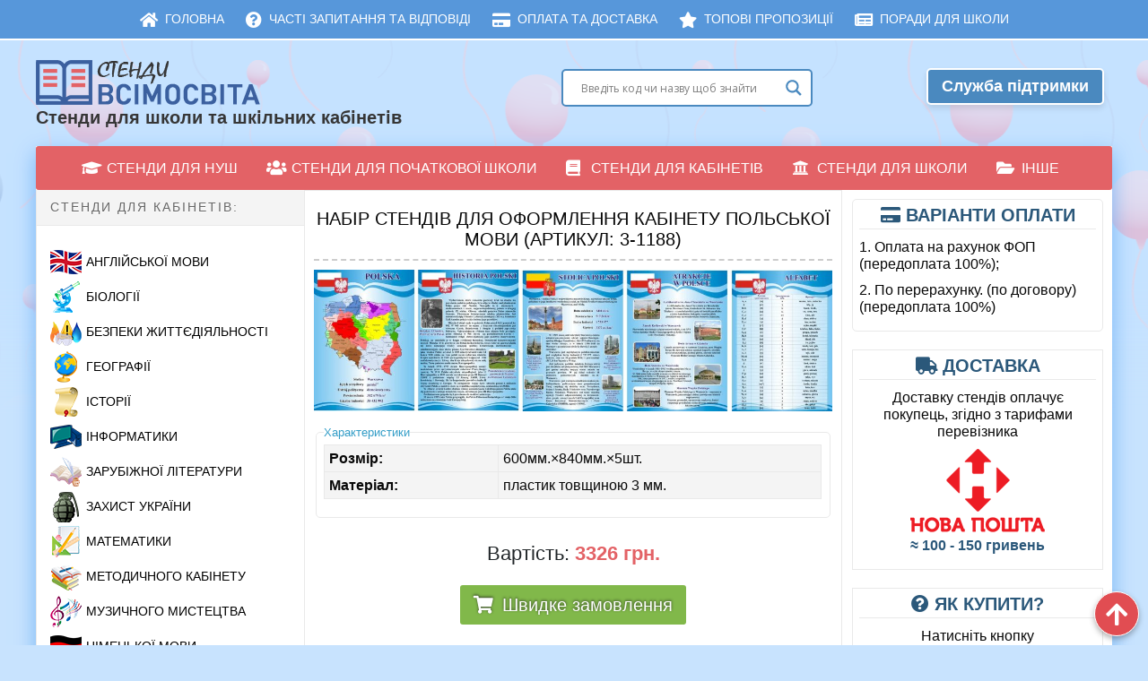

--- FILE ---
content_type: text/css
request_url: https://stendy.vsimosvita.com/wp-content/cache/wpfc-minified/qku5qby/b7sv.css
body_size: 87798
content:
@charset "UTF-8";
@charset "UTF-8";
label.error{display:block;font-size:14px;color:#e14d52;padding:3px;margin:5px 0 0 0;background:aliceblue;width:-webkit-fill-available;}
input.error, textarea.error{border:1px solid #E15757;}
input[type="text"].error:focus, input[type="email"].error:focus, input[type="url"].error:focus,
input[type="password"].error:focus, input[type="search"].error:focus, input[type="number"].error:focus,
input[type="tel"].error:focus, input[type="range"].error:focus, input[type="date"].error:focus,
input[type="month"].error:focus, input[type="week"].error:focus, input[type="time"].error:focus, input[type="datetime"].error:focus,
input[type="datetime-local"].error:focus, input[type="color"].error:focus, textarea.error:focus {
color: #495057;
background-color: #fff;
border-color: #E15757;
outline: 0;
-webkit-box-shadow: 0 0 0 0.2rem rgba(217, 43, 34, 0.25);
box-shadow: 0 0 0 0.2rem rgba(217, 43, 34, 0.25);
}
#start-resizable-editor-section{display:none}.wp-block-audio figcaption{margin-top:.5em;margin-bottom:1em}.wp-block-audio audio{width:100%;min-width:300px}.wp-block-button__link{color:#fff;background-color:#32373c;border:none;border-radius:1.55em;box-shadow:none;cursor:pointer;display:inline-block;font-size:1.125em;padding:.667em 1.333em;text-align:center;text-decoration:none;overflow-wrap:break-word}.wp-block-button__link:active,.wp-block-button__link:focus,.wp-block-button__link:hover,.wp-block-button__link:visited{color:#fff}.wp-block-button__link.aligncenter{text-align:center}.wp-block-button__link.alignright{text-align:right}.wp-block-buttons>.wp-block-button.has-custom-width{max-width:none}.wp-block-buttons>.wp-block-button.has-custom-width .wp-block-button__link{width:100%}.wp-block-buttons>.wp-block-button.wp-block-button__width-25{width:calc(25% - .5em)}.wp-block-buttons>.wp-block-button.wp-block-button__width-50{width:calc(50% - .5em)}.wp-block-buttons>.wp-block-button.wp-block-button__width-75{width:calc(75% - .5em)}.wp-block-buttons>.wp-block-button.wp-block-button__width-100{margin-right:0;width:100%}.wp-block-button.is-style-squared,.wp-block-button__link.wp-block-button.is-style-squared{border-radius:0}.wp-block-button.no-border-radius,.wp-block-button__link.no-border-radius{border-radius:0!important}.is-style-outline>.wp-block-button__link,.wp-block-button__link.is-style-outline{border:2px solid}.is-style-outline>.wp-block-button__link:not(.has-text-color),.wp-block-button__link.is-style-outline:not(.has-text-color){color:#32373c}.is-style-outline>.wp-block-button__link:not(.has-background),.wp-block-button__link.is-style-outline:not(.has-background){background-color:transparent}.wp-block-buttons{display:flex;flex-direction:row;flex-wrap:wrap}.wp-block-buttons.is-vertical{flex-direction:column}.wp-block-buttons.is-vertical>.wp-block-button{margin-right:0}.wp-block-buttons.is-vertical>.wp-block-button:last-child{margin-bottom:0}.wp-block-buttons>.wp-block-button{display:inline-block;margin-left:0;margin-right:.5em;margin-bottom:.5em}.wp-block-buttons>.wp-block-button:last-child{margin-right:0}.wp-block-buttons.is-content-justification-left{justify-content:flex-start}.wp-block-buttons.is-content-justification-left.is-vertical{align-items:flex-start}.wp-block-buttons.is-content-justification-center{justify-content:center}.wp-block-buttons.is-content-justification-center.is-vertical{align-items:center}.wp-block-buttons.is-content-justification-right{justify-content:flex-end}.wp-block-buttons.is-content-justification-right>.wp-block-button{margin-left:.5em;margin-right:0}.wp-block-buttons.is-content-justification-right>.wp-block-button:first-child{margin-left:0}.wp-block-buttons.is-content-justification-right.is-vertical{align-items:flex-end}.wp-block-buttons.is-content-justification-space-between{justify-content:space-between}.wp-block-buttons.aligncenter{text-align:center}.wp-block-buttons.alignleft .wp-block-button{margin-left:0;margin-right:.5em}.wp-block-buttons.alignleft .wp-block-button:last-child{margin-right:0}.wp-block-buttons.alignright .wp-block-button{margin-right:0;margin-left:.5em}.wp-block-buttons.alignright .wp-block-button:first-child{margin-left:0}.wp-block-buttons:not(.is-content-justification-space-between,.is-content-justification-right,.is-content-justification-left,.is-content-justification-center) .wp-block-button.aligncenter{margin-left:auto;margin-right:auto;margin-bottom:.5em;width:100%}.wp-block-calendar{text-align:center}.wp-block-calendar tbody td,.wp-block-calendar th{padding:.25em;border:1px solid #ddd}.wp-block-calendar tfoot td{border:none}.wp-block-calendar table{width:100%;border-collapse:collapse}.wp-block-calendar table th{font-weight:400;background:#ddd}.wp-block-calendar a{text-decoration:underline}.wp-block-calendar table caption,.wp-block-calendar table tbody{color:#40464d}.wp-block-categories.alignleft{margin-right:2em}.wp-block-categories.alignright{margin-left:2em}.wp-block-code code{display:block;white-space:pre-wrap;overflow-wrap:break-word}.wp-block-columns{display:flex;margin-bottom:1.75em;flex-wrap:wrap}@media(min-width:782px){.wp-block-columns{flex-wrap:nowrap}}.wp-block-columns.has-background{padding:1.25em 2.375em}.wp-block-columns.are-vertically-aligned-top{align-items:flex-start}.wp-block-columns.are-vertically-aligned-center{align-items:center}.wp-block-columns.are-vertically-aligned-bottom{align-items:flex-end}.wp-block-column{flex-grow:1;min-width:0;word-break:break-word;overflow-wrap:break-word}@media(max-width:599px){.wp-block-column{flex-basis:100%!important}}@media(min-width:600px) and (max-width:781px){.wp-block-column:not(:only-child){flex-basis:calc(50% - 1em)!important;flex-grow:0}.wp-block-column:nth-child(2n){margin-left:2em}}@media(min-width:782px){.wp-block-column{flex-basis:0;flex-grow:1}.wp-block-column[style*=flex-basis]{flex-grow:0}.wp-block-column:not(:first-child){margin-left:2em}}.wp-block-column.is-vertically-aligned-top{align-self:flex-start}.wp-block-column.is-vertically-aligned-center{-ms-grid-row-align:center;align-self:center}.wp-block-column.is-vertically-aligned-bottom{align-self:flex-end}.wp-block-column.is-vertically-aligned-bottom,.wp-block-column.is-vertically-aligned-center,.wp-block-column.is-vertically-aligned-top{width:100%}.wp-block-cover,.wp-block-cover-image{position:relative;background-size:cover;background-position:50%;min-height:430px;width:100%;display:flex;justify-content:center;align-items:center;padding:1em;box-sizing:border-box}.wp-block-cover-image.has-parallax,.wp-block-cover.has-parallax{background-attachment:fixed}@supports (-webkit-overflow-scrolling:touch){.wp-block-cover-image.has-parallax,.wp-block-cover.has-parallax{background-attachment:scroll}}@media (prefers-reduced-motion:reduce){.wp-block-cover-image.has-parallax,.wp-block-cover.has-parallax{background-attachment:scroll}}.wp-block-cover-image.is-repeated,.wp-block-cover.is-repeated{background-repeat:repeat;background-size:auto}.wp-block-cover-image.has-background-dim:not([class*=-background-color]),.wp-block-cover.has-background-dim:not([class*=-background-color]){background-color:#000}.wp-block-cover-image.has-background-dim:before,.wp-block-cover.has-background-dim:before{content:"";background-color:inherit}.wp-block-cover-image.has-background-dim:not(.has-background-gradient):before,.wp-block-cover-image .wp-block-cover__gradient-background,.wp-block-cover.has-background-dim:not(.has-background-gradient):before,.wp-block-cover .wp-block-cover__gradient-background{position:absolute;top:0;left:0;bottom:0;right:0;z-index:1;opacity:.5}.wp-block-cover-image.has-background-dim.has-background-dim-10 .wp-block-cover__gradient-background,.wp-block-cover-image.has-background-dim.has-background-dim-10:not(.has-background-gradient):before,.wp-block-cover.has-background-dim.has-background-dim-10 .wp-block-cover__gradient-background,.wp-block-cover.has-background-dim.has-background-dim-10:not(.has-background-gradient):before{opacity:.1}.wp-block-cover-image.has-background-dim.has-background-dim-20 .wp-block-cover__gradient-background,.wp-block-cover-image.has-background-dim.has-background-dim-20:not(.has-background-gradient):before,.wp-block-cover.has-background-dim.has-background-dim-20 .wp-block-cover__gradient-background,.wp-block-cover.has-background-dim.has-background-dim-20:not(.has-background-gradient):before{opacity:.2}.wp-block-cover-image.has-background-dim.has-background-dim-30 .wp-block-cover__gradient-background,.wp-block-cover-image.has-background-dim.has-background-dim-30:not(.has-background-gradient):before,.wp-block-cover.has-background-dim.has-background-dim-30 .wp-block-cover__gradient-background,.wp-block-cover.has-background-dim.has-background-dim-30:not(.has-background-gradient):before{opacity:.3}.wp-block-cover-image.has-background-dim.has-background-dim-40 .wp-block-cover__gradient-background,.wp-block-cover-image.has-background-dim.has-background-dim-40:not(.has-background-gradient):before,.wp-block-cover.has-background-dim.has-background-dim-40 .wp-block-cover__gradient-background,.wp-block-cover.has-background-dim.has-background-dim-40:not(.has-background-gradient):before{opacity:.4}.wp-block-cover-image.has-background-dim.has-background-dim-50 .wp-block-cover__gradient-background,.wp-block-cover-image.has-background-dim.has-background-dim-50:not(.has-background-gradient):before,.wp-block-cover.has-background-dim.has-background-dim-50 .wp-block-cover__gradient-background,.wp-block-cover.has-background-dim.has-background-dim-50:not(.has-background-gradient):before{opacity:.5}.wp-block-cover-image.has-background-dim.has-background-dim-60 .wp-block-cover__gradient-background,.wp-block-cover-image.has-background-dim.has-background-dim-60:not(.has-background-gradient):before,.wp-block-cover.has-background-dim.has-background-dim-60 .wp-block-cover__gradient-background,.wp-block-cover.has-background-dim.has-background-dim-60:not(.has-background-gradient):before{opacity:.6}.wp-block-cover-image.has-background-dim.has-background-dim-70 .wp-block-cover__gradient-background,.wp-block-cover-image.has-background-dim.has-background-dim-70:not(.has-background-gradient):before,.wp-block-cover.has-background-dim.has-background-dim-70 .wp-block-cover__gradient-background,.wp-block-cover.has-background-dim.has-background-dim-70:not(.has-background-gradient):before{opacity:.7}.wp-block-cover-image.has-background-dim.has-background-dim-80 .wp-block-cover__gradient-background,.wp-block-cover-image.has-background-dim.has-background-dim-80:not(.has-background-gradient):before,.wp-block-cover.has-background-dim.has-background-dim-80 .wp-block-cover__gradient-background,.wp-block-cover.has-background-dim.has-background-dim-80:not(.has-background-gradient):before{opacity:.8}.wp-block-cover-image.has-background-dim.has-background-dim-90 .wp-block-cover__gradient-background,.wp-block-cover-image.has-background-dim.has-background-dim-90:not(.has-background-gradient):before,.wp-block-cover.has-background-dim.has-background-dim-90 .wp-block-cover__gradient-background,.wp-block-cover.has-background-dim.has-background-dim-90:not(.has-background-gradient):before{opacity:.9}.wp-block-cover-image.has-background-dim.has-background-dim-100 .wp-block-cover__gradient-background,.wp-block-cover-image.has-background-dim.has-background-dim-100:not(.has-background-gradient):before,.wp-block-cover.has-background-dim.has-background-dim-100 .wp-block-cover__gradient-background,.wp-block-cover.has-background-dim.has-background-dim-100:not(.has-background-gradient):before{opacity:1}.wp-block-cover-image.alignleft,.wp-block-cover-image.alignright,.wp-block-cover.alignleft,.wp-block-cover.alignright{max-width:420px;width:100%}.wp-block-cover-image:after,.wp-block-cover:after{display:block;content:"";font-size:0;min-height:inherit}@supports ((position:-webkit-sticky) or (position:sticky)){.wp-block-cover-image:after,.wp-block-cover:after{content:none}}.wp-block-cover-image.aligncenter,.wp-block-cover-image.alignleft,.wp-block-cover-image.alignright,.wp-block-cover.aligncenter,.wp-block-cover.alignleft,.wp-block-cover.alignright{display:flex}.wp-block-cover-image .wp-block-cover__inner-container,.wp-block-cover .wp-block-cover__inner-container{width:100%;z-index:1;color:#fff}.wp-block-cover-image .wp-block-subhead:not(.has-text-color),.wp-block-cover-image h1:not(.has-text-color),.wp-block-cover-image h2:not(.has-text-color),.wp-block-cover-image h3:not(.has-text-color),.wp-block-cover-image h4:not(.has-text-color),.wp-block-cover-image h5:not(.has-text-color),.wp-block-cover-image h6:not(.has-text-color),.wp-block-cover-image p:not(.has-text-color),.wp-block-cover .wp-block-subhead:not(.has-text-color),.wp-block-cover h1:not(.has-text-color),.wp-block-cover h2:not(.has-text-color),.wp-block-cover h3:not(.has-text-color),.wp-block-cover h4:not(.has-text-color),.wp-block-cover h5:not(.has-text-color),.wp-block-cover h6:not(.has-text-color),.wp-block-cover p:not(.has-text-color){color:inherit}.wp-block-cover-image.is-position-top-left,.wp-block-cover.is-position-top-left{align-items:flex-start;justify-content:flex-start}.wp-block-cover-image.is-position-top-center,.wp-block-cover.is-position-top-center{align-items:flex-start;justify-content:center}.wp-block-cover-image.is-position-top-right,.wp-block-cover.is-position-top-right{align-items:flex-start;justify-content:flex-end}.wp-block-cover-image.is-position-center-left,.wp-block-cover.is-position-center-left{align-items:center;justify-content:flex-start}.wp-block-cover-image.is-position-center-center,.wp-block-cover.is-position-center-center{align-items:center;justify-content:center}.wp-block-cover-image.is-position-center-right,.wp-block-cover.is-position-center-right{align-items:center;justify-content:flex-end}.wp-block-cover-image.is-position-bottom-left,.wp-block-cover.is-position-bottom-left{align-items:flex-end;justify-content:flex-start}.wp-block-cover-image.is-position-bottom-center,.wp-block-cover.is-position-bottom-center{align-items:flex-end;justify-content:center}.wp-block-cover-image.is-position-bottom-right,.wp-block-cover.is-position-bottom-right{align-items:flex-end;justify-content:flex-end}.wp-block-cover-image.has-custom-content-position.has-custom-content-position .wp-block-cover__inner-container,.wp-block-cover.has-custom-content-position.has-custom-content-position .wp-block-cover__inner-container{margin:0;width:auto}.wp-block-cover-image img.wp-block-cover__image-background,.wp-block-cover-image video.wp-block-cover__video-background,.wp-block-cover img.wp-block-cover__image-background,.wp-block-cover video.wp-block-cover__video-background{position:absolute;top:0;left:0;right:0;bottom:0;margin:0;padding:0;width:100%;height:100%;max-width:none;max-height:none;-o-object-fit:cover;object-fit:cover;outline:none;border:none;box-shadow:none}.wp-block-cover__image-background,.wp-block-cover__video-background{z-index:0}.wp-block-cover-image-text,.wp-block-cover-image-text a,.wp-block-cover-image-text a:active,.wp-block-cover-image-text a:focus,.wp-block-cover-image-text a:hover,.wp-block-cover-text,.wp-block-cover-text a,.wp-block-cover-text a:active,.wp-block-cover-text a:focus,.wp-block-cover-text a:hover,section.wp-block-cover-image h2,section.wp-block-cover-image h2 a,section.wp-block-cover-image h2 a:active,section.wp-block-cover-image h2 a:focus,section.wp-block-cover-image h2 a:hover{color:#fff}.wp-block-cover-image .wp-block-cover.has-left-content{justify-content:flex-start}.wp-block-cover-image .wp-block-cover.has-right-content{justify-content:flex-end}.wp-block-cover-image.has-left-content .wp-block-cover-image-text,.wp-block-cover.has-left-content .wp-block-cover-text,section.wp-block-cover-image.has-left-content>h2{margin-left:0;text-align:left}.wp-block-cover-image.has-right-content .wp-block-cover-image-text,.wp-block-cover.has-right-content .wp-block-cover-text,section.wp-block-cover-image.has-right-content>h2{margin-right:0;text-align:right}.wp-block-cover-image .wp-block-cover-image-text,.wp-block-cover .wp-block-cover-text,section.wp-block-cover-image>h2{font-size:2em;line-height:1.25;z-index:1;margin-bottom:0;max-width:840px;padding:.44em;text-align:center}.wp-block-embed.alignleft,.wp-block-embed.alignright,.wp-block[data-align=left]>[data-type="core/embed"],.wp-block[data-align=right]>[data-type="core/embed"]{max-width:360px;width:100%}.wp-block-embed.alignleft .wp-block-embed__wrapper,.wp-block-embed.alignright .wp-block-embed__wrapper,.wp-block[data-align=left]>[data-type="core/embed"] .wp-block-embed__wrapper,.wp-block[data-align=right]>[data-type="core/embed"] .wp-block-embed__wrapper{min-width:280px}.wp-block-cover .wp-block-embed{min-width:320px;min-height:240px}.wp-block-embed{margin-bottom:1em}.wp-block-embed figcaption{margin-top:.5em;margin-bottom:1em}.wp-block-embed iframe{max-width:100%}.wp-block-embed__wrapper{position:relative}.wp-embed-responsive .wp-has-aspect-ratio .wp-block-embed__wrapper:before{content:"";display:block;padding-top:50%}.wp-embed-responsive .wp-has-aspect-ratio iframe{position:absolute;top:0;right:0;bottom:0;left:0;height:100%;width:100%}.wp-embed-responsive .wp-embed-aspect-21-9 .wp-block-embed__wrapper:before{padding-top:42.85%}.wp-embed-responsive .wp-embed-aspect-18-9 .wp-block-embed__wrapper:before{padding-top:50%}.wp-embed-responsive .wp-embed-aspect-16-9 .wp-block-embed__wrapper:before{padding-top:56.25%}.wp-embed-responsive .wp-embed-aspect-4-3 .wp-block-embed__wrapper:before{padding-top:75%}.wp-embed-responsive .wp-embed-aspect-1-1 .wp-block-embed__wrapper:before{padding-top:100%}.wp-embed-responsive .wp-embed-aspect-9-16 .wp-block-embed__wrapper:before{padding-top:177.77%}.wp-embed-responsive .wp-embed-aspect-1-2 .wp-block-embed__wrapper:before{padding-top:200%}.wp-block-file{margin-bottom:1.5em}.wp-block-file.aligncenter{text-align:center}.wp-block-file.alignright{text-align:right}.wp-block-file .wp-block-file__button{background:#32373c;border-radius:2em;color:#fff;font-size:.8em;padding:.5em 1em}.wp-block-file a.wp-block-file__button{text-decoration:none}.wp-block-file a.wp-block-file__button:active,.wp-block-file a.wp-block-file__button:focus,.wp-block-file a.wp-block-file__button:hover,.wp-block-file a.wp-block-file__button:visited{box-shadow:none;color:#fff;opacity:.85;text-decoration:none}.wp-block-file *+.wp-block-file__button{margin-left:.75em}.blocks-gallery-grid,.wp-block-gallery{display:flex;flex-wrap:wrap;list-style-type:none;padding:0;margin:0}.blocks-gallery-grid .blocks-gallery-image,.blocks-gallery-grid .blocks-gallery-item,.wp-block-gallery .blocks-gallery-image,.wp-block-gallery .blocks-gallery-item{margin:0 1em 1em 0;display:flex;flex-grow:1;flex-direction:column;justify-content:center;position:relative;width:calc(50% - 1em)}.blocks-gallery-grid .blocks-gallery-image:nth-of-type(2n),.blocks-gallery-grid .blocks-gallery-item:nth-of-type(2n),.wp-block-gallery .blocks-gallery-image:nth-of-type(2n),.wp-block-gallery .blocks-gallery-item:nth-of-type(2n){margin-right:0}.blocks-gallery-grid .blocks-gallery-image figure,.blocks-gallery-grid .blocks-gallery-item figure,.wp-block-gallery .blocks-gallery-image figure,.wp-block-gallery .blocks-gallery-item figure{margin:0;height:100%}@supports ((position:-webkit-sticky) or (position:sticky)){.blocks-gallery-grid .blocks-gallery-image figure,.blocks-gallery-grid .blocks-gallery-item figure,.wp-block-gallery .blocks-gallery-image figure,.wp-block-gallery .blocks-gallery-item figure{display:flex;align-items:flex-end;justify-content:flex-start}}.blocks-gallery-grid .blocks-gallery-image img,.blocks-gallery-grid .blocks-gallery-item img,.wp-block-gallery .blocks-gallery-image img,.wp-block-gallery .blocks-gallery-item img{display:block;max-width:100%;height:auto;width:100%}@supports ((position:-webkit-sticky) or (position:sticky)){.blocks-gallery-grid .blocks-gallery-image img,.blocks-gallery-grid .blocks-gallery-item img,.wp-block-gallery .blocks-gallery-image img,.wp-block-gallery .blocks-gallery-item img{width:auto}}.blocks-gallery-grid .blocks-gallery-image figcaption,.blocks-gallery-grid .blocks-gallery-item figcaption,.wp-block-gallery .blocks-gallery-image figcaption,.wp-block-gallery .blocks-gallery-item figcaption{position:absolute;bottom:0;width:100%;max-height:100%;overflow:auto;padding:3em .77em .7em;color:#fff;text-align:center;font-size:.8em;background:linear-gradient(0deg,rgba(0,0,0,.7),rgba(0,0,0,.3) 70%,transparent);box-sizing:border-box;margin:0}.blocks-gallery-grid .blocks-gallery-image figcaption img,.blocks-gallery-grid .blocks-gallery-item figcaption img,.wp-block-gallery .blocks-gallery-image figcaption img,.wp-block-gallery .blocks-gallery-item figcaption img{display:inline}.blocks-gallery-grid figcaption,.wp-block-gallery figcaption{flex-grow:1}.blocks-gallery-grid.is-cropped .blocks-gallery-image a,.blocks-gallery-grid.is-cropped .blocks-gallery-image img,.blocks-gallery-grid.is-cropped .blocks-gallery-item a,.blocks-gallery-grid.is-cropped .blocks-gallery-item img,.wp-block-gallery.is-cropped .blocks-gallery-image a,.wp-block-gallery.is-cropped .blocks-gallery-image img,.wp-block-gallery.is-cropped .blocks-gallery-item a,.wp-block-gallery.is-cropped .blocks-gallery-item img{width:100%}@supports ((position:-webkit-sticky) or (position:sticky)){.blocks-gallery-grid.is-cropped .blocks-gallery-image a,.blocks-gallery-grid.is-cropped .blocks-gallery-image img,.blocks-gallery-grid.is-cropped .blocks-gallery-item a,.blocks-gallery-grid.is-cropped .blocks-gallery-item img,.wp-block-gallery.is-cropped .blocks-gallery-image a,.wp-block-gallery.is-cropped .blocks-gallery-image img,.wp-block-gallery.is-cropped .blocks-gallery-item a,.wp-block-gallery.is-cropped .blocks-gallery-item img{height:100%;flex:1;-o-object-fit:cover;object-fit:cover}}.blocks-gallery-grid.columns-1 .blocks-gallery-image,.blocks-gallery-grid.columns-1 .blocks-gallery-item,.wp-block-gallery.columns-1 .blocks-gallery-image,.wp-block-gallery.columns-1 .blocks-gallery-item{width:100%;margin-right:0}@media(min-width:600px){.blocks-gallery-grid.columns-3 .blocks-gallery-image,.blocks-gallery-grid.columns-3 .blocks-gallery-item,.wp-block-gallery.columns-3 .blocks-gallery-image,.wp-block-gallery.columns-3 .blocks-gallery-item{width:calc(33.33333% - .66667em);margin-right:1em}.blocks-gallery-grid.columns-4 .blocks-gallery-image,.blocks-gallery-grid.columns-4 .blocks-gallery-item,.wp-block-gallery.columns-4 .blocks-gallery-image,.wp-block-gallery.columns-4 .blocks-gallery-item{width:calc(25% - .75em);margin-right:1em}.blocks-gallery-grid.columns-5 .blocks-gallery-image,.blocks-gallery-grid.columns-5 .blocks-gallery-item,.wp-block-gallery.columns-5 .blocks-gallery-image,.wp-block-gallery.columns-5 .blocks-gallery-item{width:calc(20% - .8em);margin-right:1em}.blocks-gallery-grid.columns-6 .blocks-gallery-image,.blocks-gallery-grid.columns-6 .blocks-gallery-item,.wp-block-gallery.columns-6 .blocks-gallery-image,.wp-block-gallery.columns-6 .blocks-gallery-item{width:calc(16.66667% - .83333em);margin-right:1em}.blocks-gallery-grid.columns-7 .blocks-gallery-image,.blocks-gallery-grid.columns-7 .blocks-gallery-item,.wp-block-gallery.columns-7 .blocks-gallery-image,.wp-block-gallery.columns-7 .blocks-gallery-item{width:calc(14.28571% - .85714em);margin-right:1em}.blocks-gallery-grid.columns-8 .blocks-gallery-image,.blocks-gallery-grid.columns-8 .blocks-gallery-item,.wp-block-gallery.columns-8 .blocks-gallery-image,.wp-block-gallery.columns-8 .blocks-gallery-item{width:calc(12.5% - .875em);margin-right:1em}.blocks-gallery-grid.columns-1 .blocks-gallery-image:nth-of-type(1n),.blocks-gallery-grid.columns-1 .blocks-gallery-item:nth-of-type(1n),.blocks-gallery-grid.columns-2 .blocks-gallery-image:nth-of-type(2n),.blocks-gallery-grid.columns-2 .blocks-gallery-item:nth-of-type(2n),.blocks-gallery-grid.columns-3 .blocks-gallery-image:nth-of-type(3n),.blocks-gallery-grid.columns-3 .blocks-gallery-item:nth-of-type(3n),.blocks-gallery-grid.columns-4 .blocks-gallery-image:nth-of-type(4n),.blocks-gallery-grid.columns-4 .blocks-gallery-item:nth-of-type(4n),.blocks-gallery-grid.columns-5 .blocks-gallery-image:nth-of-type(5n),.blocks-gallery-grid.columns-5 .blocks-gallery-item:nth-of-type(5n),.blocks-gallery-grid.columns-6 .blocks-gallery-image:nth-of-type(6n),.blocks-gallery-grid.columns-6 .blocks-gallery-item:nth-of-type(6n),.blocks-gallery-grid.columns-7 .blocks-gallery-image:nth-of-type(7n),.blocks-gallery-grid.columns-7 .blocks-gallery-item:nth-of-type(7n),.blocks-gallery-grid.columns-8 .blocks-gallery-image:nth-of-type(8n),.blocks-gallery-grid.columns-8 .blocks-gallery-item:nth-of-type(8n),.wp-block-gallery.columns-1 .blocks-gallery-image:nth-of-type(1n),.wp-block-gallery.columns-1 .blocks-gallery-item:nth-of-type(1n),.wp-block-gallery.columns-2 .blocks-gallery-image:nth-of-type(2n),.wp-block-gallery.columns-2 .blocks-gallery-item:nth-of-type(2n),.wp-block-gallery.columns-3 .blocks-gallery-image:nth-of-type(3n),.wp-block-gallery.columns-3 .blocks-gallery-item:nth-of-type(3n),.wp-block-gallery.columns-4 .blocks-gallery-image:nth-of-type(4n),.wp-block-gallery.columns-4 .blocks-gallery-item:nth-of-type(4n),.wp-block-gallery.columns-5 .blocks-gallery-image:nth-of-type(5n),.wp-block-gallery.columns-5 .blocks-gallery-item:nth-of-type(5n),.wp-block-gallery.columns-6 .blocks-gallery-image:nth-of-type(6n),.wp-block-gallery.columns-6 .blocks-gallery-item:nth-of-type(6n),.wp-block-gallery.columns-7 .blocks-gallery-image:nth-of-type(7n),.wp-block-gallery.columns-7 .blocks-gallery-item:nth-of-type(7n),.wp-block-gallery.columns-8 .blocks-gallery-image:nth-of-type(8n),.wp-block-gallery.columns-8 .blocks-gallery-item:nth-of-type(8n){margin-right:0}}.blocks-gallery-grid .blocks-gallery-image:last-child,.blocks-gallery-grid .blocks-gallery-item:last-child,.wp-block-gallery .blocks-gallery-image:last-child,.wp-block-gallery .blocks-gallery-item:last-child{margin-right:0}.blocks-gallery-grid.alignleft,.blocks-gallery-grid.alignright,.wp-block-gallery.alignleft,.wp-block-gallery.alignright{max-width:420px;width:100%}.blocks-gallery-grid.aligncenter .blocks-gallery-item figure,.wp-block-gallery.aligncenter .blocks-gallery-item figure{justify-content:center}.wp-block-group{box-sizing:border-box}h1.has-background,h2.has-background,h3.has-background,h4.has-background,h5.has-background,h6.has-background{padding:1.25em 2.375em}.wp-block-image{margin-bottom:1em}.wp-block-image img{max-width:100%}.wp-block-image:not(.is-style-rounded) img{border-radius:inherit}.wp-block-image.aligncenter{text-align:center}.wp-block-image.alignfull img,.wp-block-image.alignwide img{width:100%}.wp-block-image .aligncenter,.wp-block-image .alignleft,.wp-block-image .alignright{display:table}.wp-block-image .aligncenter>figcaption,.wp-block-image .alignleft>figcaption,.wp-block-image .alignright>figcaption{display:table-caption;caption-side:bottom}.wp-block-image .alignleft{float:left;margin:.5em 1em .5em 0}.wp-block-image .alignright{float:right;margin:.5em 0 .5em 1em}.wp-block-image .aligncenter{margin-left:auto;margin-right:auto}.wp-block-image figcaption{margin-top:.5em;margin-bottom:1em}.wp-block-image.is-style-circle-mask img,.wp-block-image.is-style-rounded img{border-radius:9999px}@supports ((-webkit-mask-image:none) or (mask-image:none)) or (-webkit-mask-image:none){.wp-block-image.is-style-circle-mask img{-webkit-mask-image:url('data:image/svg+xml;utf8,<svg viewBox="0 0 100 100" xmlns="http://www.w3.org/2000/svg"><circle cx="50" cy="50" r="50"/></svg>');mask-image:url('data:image/svg+xml;utf8,<svg viewBox="0 0 100 100" xmlns="http://www.w3.org/2000/svg"><circle cx="50" cy="50" r="50"/></svg>');mask-mode:alpha;-webkit-mask-repeat:no-repeat;mask-repeat:no-repeat;-webkit-mask-size:contain;mask-size:contain;-webkit-mask-position:center;mask-position:center;border-radius:0}}.wp-block-latest-comments__comment{line-height:1.1;list-style:none;margin-bottom:1em}.has-avatars .wp-block-latest-comments__comment{min-height:2.25em;list-style:none}.has-avatars .wp-block-latest-comments__comment .wp-block-latest-comments__comment-excerpt,.has-avatars .wp-block-latest-comments__comment .wp-block-latest-comments__comment-meta{margin-left:3.25em}.has-dates .wp-block-latest-comments__comment,.has-excerpts .wp-block-latest-comments__comment{line-height:1.5}.wp-block-latest-comments__comment-excerpt p{font-size:.875em;line-height:1.8;margin:.36em 0 1.4em}.wp-block-latest-comments__comment-date{display:block;font-size:.75em}.wp-block-latest-comments .avatar,.wp-block-latest-comments__comment-avatar{border-radius:1.5em;display:block;float:left;height:2.5em;margin-right:.75em;width:2.5em}.wp-block-latest-posts.alignleft{margin-right:2em}.wp-block-latest-posts.alignright{margin-left:2em}.wp-block-latest-posts.wp-block-latest-posts__list{list-style:none}.wp-block-latest-posts.wp-block-latest-posts__list li{clear:both}.wp-block-latest-posts.is-grid{display:flex;flex-wrap:wrap;padding:0}.wp-block-latest-posts.is-grid li{margin:0 1.25em 1.25em 0;width:100%}@media(min-width:600px){.wp-block-latest-posts.columns-2 li{width:calc(50% - .625em)}.wp-block-latest-posts.columns-2 li:nth-child(2n){margin-right:0}.wp-block-latest-posts.columns-3 li{width:calc(33.33333% - .83333em)}.wp-block-latest-posts.columns-3 li:nth-child(3n){margin-right:0}.wp-block-latest-posts.columns-4 li{width:calc(25% - .9375em)}.wp-block-latest-posts.columns-4 li:nth-child(4n){margin-right:0}.wp-block-latest-posts.columns-5 li{width:calc(20% - 1em)}.wp-block-latest-posts.columns-5 li:nth-child(5n){margin-right:0}.wp-block-latest-posts.columns-6 li{width:calc(16.66667% - 1.04167em)}.wp-block-latest-posts.columns-6 li:nth-child(6n){margin-right:0}}.wp-block-latest-posts__post-author,.wp-block-latest-posts__post-date{display:block;color:#555;font-size:.8125em}.wp-block-latest-posts__post-excerpt{margin-top:.5em;margin-bottom:1em}.wp-block-latest-posts__featured-image a{display:inline-block}.wp-block-latest-posts__featured-image img{height:auto;width:auto}.wp-block-latest-posts__featured-image.alignleft{margin-right:1em}.wp-block-latest-posts__featured-image.alignright{margin-left:1em}.wp-block-latest-posts__featured-image.aligncenter{margin-bottom:1em;text-align:center}.block-editor-image-alignment-control__row .components-base-control__field{display:flex;justify-content:space-between;align-items:center}.block-editor-image-alignment-control__row .components-base-control__field .components-base-control__label{margin-bottom:0}ol.has-background,ul.has-background{padding:1.25em 2.375em}.wp-block-media-text{direction:ltr;display:-ms-grid;display:grid;-ms-grid-columns:50% 1fr;grid-template-columns:50% 1fr;-ms-grid-rows:auto;grid-template-rows:auto}.wp-block-media-text.has-media-on-the-right{-ms-grid-columns:1fr 50%;grid-template-columns:1fr 50%}.wp-block-media-text.is-vertically-aligned-top .wp-block-media-text__content,.wp-block-media-text.is-vertically-aligned-top .wp-block-media-text__media{-ms-grid-row-align:start;align-self:start}.wp-block-media-text.is-vertically-aligned-center .wp-block-media-text__content,.wp-block-media-text.is-vertically-aligned-center .wp-block-media-text__media,.wp-block-media-text .wp-block-media-text__content,.wp-block-media-text .wp-block-media-text__media{-ms-grid-row-align:center;align-self:center}.wp-block-media-text.is-vertically-aligned-bottom .wp-block-media-text__content,.wp-block-media-text.is-vertically-aligned-bottom .wp-block-media-text__media{-ms-grid-row-align:end;align-self:end}.wp-block-media-text .wp-block-media-text__media{-ms-grid-column:1;grid-column:1;-ms-grid-row:1;grid-row:1;margin:0}.wp-block-media-text .wp-block-media-text__content{direction:ltr;-ms-grid-column:2;grid-column:2;-ms-grid-row:1;grid-row:1;padding:0 8%;word-break:break-word}.wp-block-media-text.has-media-on-the-right .wp-block-media-text__media{-ms-grid-column:2;grid-column:2;-ms-grid-row:1;grid-row:1}.wp-block-media-text.has-media-on-the-right .wp-block-media-text__content{-ms-grid-column:1;grid-column:1;-ms-grid-row:1;grid-row:1}.wp-block-media-text__media img,.wp-block-media-text__media video{max-width:unset;width:100%;vertical-align:middle}.wp-block-media-text.is-image-fill .wp-block-media-text__media{height:100%;min-height:250px;background-size:cover}.wp-block-media-text.is-image-fill .wp-block-media-text__media>a{display:block;height:100%}.wp-block-media-text.is-image-fill .wp-block-media-text__media img{position:absolute;width:1px;height:1px;padding:0;margin:-1px;overflow:hidden;clip:rect(0,0,0,0);border:0}@media(max-width:600px){.wp-block-media-text.is-stacked-on-mobile{-ms-grid-columns:100%!important;grid-template-columns:100%!important}.wp-block-media-text.is-stacked-on-mobile .wp-block-media-text__media{-ms-grid-column:1;grid-column:1;-ms-grid-row:1;grid-row:1}.wp-block-media-text.is-stacked-on-mobile .wp-block-media-text__content{-ms-grid-column:1;grid-column:1;-ms-grid-row:2;grid-row:2}}.wp-block-navigation:not(.has-background) .wp-block-navigation__container .wp-block-navigation__container{color:#1e1e1e;background-color:#fff;min-width:200px}.items-justified-left>ul{justify-content:flex-start}.items-justified-center>ul{justify-content:center}.items-justified-right>ul{justify-content:flex-end}.items-justified-space-between>ul{justify-content:space-between}.wp-block-navigation-link{display:flex;align-items:center;position:relative;margin:0}.wp-block-navigation-link .wp-block-navigation__container:empty{display:none}.wp-block-navigation__container{list-style:none;margin:0;padding-left:0;display:flex;flex-wrap:wrap}.is-vertical .wp-block-navigation__container{display:block}.has-child>.wp-block-navigation-link__content{padding-right:.5em}.has-child .wp-block-navigation__container{border:1px solid rgba(0,0,0,.15);background-color:inherit;color:inherit;position:absolute;left:0;top:100%;width:-webkit-fit-content;width:-moz-fit-content;width:fit-content;z-index:2;opacity:0;transition:opacity .1s linear;visibility:hidden}.has-child .wp-block-navigation__container>.wp-block-navigation-link>.wp-block-navigation-link__content{flex-grow:1}.has-child .wp-block-navigation__container>.wp-block-navigation-link>.wp-block-navigation-link__submenu-icon{padding-right:.5em}@media(min-width:782px){.has-child .wp-block-navigation__container{left:1.5em}.has-child .wp-block-navigation__container .wp-block-navigation__container{left:100%;top:-1px}.has-child .wp-block-navigation__container .wp-block-navigation__container:before{content:"";position:absolute;right:100%;height:100%;display:block;width:.5em;background:transparent}.has-child .wp-block-navigation__container .wp-block-navigation-link__submenu-icon svg{transform:rotate(0)}}.has-child:hover{cursor:pointer}.has-child:hover>.wp-block-navigation__container{visibility:visible;opacity:1;display:flex;flex-direction:column}.has-child:focus-within{cursor:pointer}.has-child:focus-within>.wp-block-navigation__container{visibility:visible;opacity:1;display:flex;flex-direction:column}.wp-block-navigation[style*=text-decoration] .wp-block-navigation-link,.wp-block-navigation[style*=text-decoration] .wp-block-navigation-link__content,.wp-block-navigation[style*=text-decoration] .wp-block-navigation-link__content:active,.wp-block-navigation[style*=text-decoration] .wp-block-navigation-link__content:focus,.wp-block-navigation[style*=text-decoration] .wp-block-navigation__container{text-decoration:inherit}.wp-block-navigation:not([style*=text-decoration]) .wp-block-navigation-link__content,.wp-block-navigation:not([style*=text-decoration]) .wp-block-navigation-link__content:active,.wp-block-navigation:not([style*=text-decoration]) .wp-block-navigation-link__content:focus{text-decoration:none}.wp-block-navigation-link__content{color:inherit;padding:.5em 1em}.wp-block-navigation-link__content+.wp-block-navigation-link__content{padding-top:0}.has-text-color .wp-block-navigation-link__content{color:inherit}.wp-block-navigation-link__label{word-break:normal;overflow-wrap:break-word}.wp-block-navigation-link__submenu-icon{height:inherit;padding:.375em 1em .375em 0}.wp-block-navigation-link__submenu-icon svg{fill:currentColor}@media(min-width:782px){.wp-block-navigation-link__submenu-icon svg{transform:rotate(90deg)}}.is-small-text{font-size:.875em}.is-regular-text{font-size:1em}.is-large-text{font-size:2.25em}.is-larger-text{font-size:3em}.has-drop-cap:not(:focus):first-letter{float:left;font-size:8.4em;line-height:.68;font-weight:100;margin:.05em .1em 0 0;text-transform:uppercase;font-style:normal}p.has-background{padding:1.25em 2.375em}p.has-text-color a{color:inherit}.wp-block-post-author{display:flex;flex-wrap:wrap}.wp-block-post-author__byline{width:100%;margin-top:0;margin-bottom:0;font-size:.5em}.wp-block-post-author__avatar{margin-right:1em}.wp-block-post-author__bio{margin-bottom:.7em;font-size:.7em}.wp-block-post-author__content{flex-grow:1;flex-basis:0}.wp-block-post-author__name{font-weight:700;margin:0}.wp-block-post-comments-form input[type=submit]{color:#fff;background-color:#32373c;border:none;border-radius:1.55em;box-shadow:none;cursor:pointer;display:inline-block;font-size:1.125em;padding:.667em 1.333em;text-align:center;text-decoration:none;overflow-wrap:break-word}.wp-block-post-comments-form input[type=submit]:active,.wp-block-post-comments-form input[type=submit]:focus,.wp-block-post-comments-form input[type=submit]:hover,.wp-block-post-comments-form input[type=submit]:visited{color:#fff}.wp-block-preformatted{white-space:pre-wrap}.wp-block-pullquote{padding:3em 0;margin-left:0;margin-right:0;text-align:center}.wp-block-pullquote.alignleft,.wp-block-pullquote.alignright{max-width:420px}.wp-block-pullquote.alignleft p,.wp-block-pullquote.alignright p{font-size:1.25em}.wp-block-pullquote p{font-size:1.75em;line-height:1.6}.wp-block-pullquote cite,.wp-block-pullquote footer{position:relative}.wp-block-pullquote .has-text-color a{color:inherit}.wp-block-pullquote:not(.is-style-solid-color){background:none}.wp-block-pullquote.is-style-solid-color{border:none}.wp-block-pullquote.is-style-solid-color blockquote{margin-left:auto;margin-right:auto;text-align:left;max-width:60%}.wp-block-pullquote.is-style-solid-color blockquote p{margin-top:0;margin-bottom:0;font-size:2em}.wp-block-pullquote.is-style-solid-color blockquote cite{text-transform:none;font-style:normal}.wp-block-pullquote cite{color:inherit}.wp-block-query-loop{max-width:100%;list-style:none;padding:0}.wp-block-query-loop li{clear:both}.wp-block-query-loop.is-flex-container{flex-direction:row;display:flex;flex-wrap:wrap}.wp-block-query-loop.is-flex-container li{margin:0 0 1.25em;width:100%}@media(min-width:600px){.wp-block-query-loop.is-flex-container li{margin-right:1.25em}.wp-block-query-loop.is-flex-container.is-flex-container.columns-2>li{width:calc(50% - .625em)}.wp-block-query-loop.is-flex-container.is-flex-container.columns-2>li:nth-child(2n){margin-right:0}.wp-block-query-loop.is-flex-container.is-flex-container.columns-3>li{width:calc(33.33333% - .83333em)}.wp-block-query-loop.is-flex-container.is-flex-container.columns-3>li:nth-child(3n){margin-right:0}.wp-block-query-loop.is-flex-container.is-flex-container.columns-4>li{width:calc(25% - .9375em)}.wp-block-query-loop.is-flex-container.is-flex-container.columns-4>li:nth-child(4n){margin-right:0}.wp-block-query-loop.is-flex-container.is-flex-container.columns-5>li{width:calc(20% - 1em)}.wp-block-query-loop.is-flex-container.is-flex-container.columns-5>li:nth-child(5n){margin-right:0}.wp-block-query-loop.is-flex-container.is-flex-container.columns-6>li{width:calc(16.66667% - 1.04167em)}.wp-block-query-loop.is-flex-container.is-flex-container.columns-6>li:nth-child(6n){margin-right:0}}.wp-block-query-pagination{display:flex;flex-direction:row;flex-wrap:wrap}.wp-block-query-pagination>.wp-block-query-pagination-next,.wp-block-query-pagination>.wp-block-query-pagination-numbers,.wp-block-query-pagination>.wp-block-query-pagination-previous{display:inline-block;margin-right:.5em;margin-bottom:.5em}.wp-block-query-pagination>.wp-block-query-pagination-next:last-child,.wp-block-query-pagination>.wp-block-query-pagination-numbers:last-child,.wp-block-query-pagination>.wp-block-query-pagination-previous:last-child{margin-right:0}.wp-block-quote.is-large,.wp-block-quote.is-style-large{margin-bottom:1em;padding:0 1em}.wp-block-quote.is-large p,.wp-block-quote.is-style-large p{font-size:1.5em;font-style:italic;line-height:1.6}.wp-block-quote.is-large cite,.wp-block-quote.is-large footer,.wp-block-quote.is-style-large cite,.wp-block-quote.is-style-large footer{font-size:1.125em;text-align:right}.wp-block-rss.wp-block-rss{box-sizing:border-box}.wp-block-rss.alignleft{margin-right:2em}.wp-block-rss.alignright{margin-left:2em}.wp-block-rss.is-grid{display:flex;flex-wrap:wrap;padding:0;list-style:none}.wp-block-rss.is-grid li{margin:0 1em 1em 0;width:100%}@media(min-width:600px){.wp-block-rss.columns-2 li{width:calc(50% - 1em)}.wp-block-rss.columns-3 li{width:calc(33.33333% - 1em)}.wp-block-rss.columns-4 li{width:calc(25% - 1em)}.wp-block-rss.columns-5 li{width:calc(20% - 1em)}.wp-block-rss.columns-6 li{width:calc(16.66667% - 1em)}}.wp-block-rss__item-author,.wp-block-rss__item-publish-date{display:block;color:#555;font-size:.8125em}.wp-block-search .wp-block-search__button{background:#f7f7f7;border:1px solid #ccc;padding:.375em .625em;color:#32373c;margin-left:.625em;word-break:normal}.wp-block-search .wp-block-search__button.has-icon{line-height:0}.wp-block-search .wp-block-search__button svg{min-width:1.5em;min-height:1.5em}.wp-block-search .wp-block-search__inside-wrapper{display:flex;flex:auto;flex-wrap:nowrap;max-width:100%}.wp-block-search .wp-block-search__label{width:100%}.wp-block-search .wp-block-search__input{flex-grow:1;min-width:3em;border:1px solid #949494}.wp-block-search.wp-block-search__button-only .wp-block-search__button{margin-left:0}.wp-block-search.wp-block-search__button-inside .wp-block-search__inside-wrapper{padding:4px;border:1px solid #949494}.wp-block-search.wp-block-search__button-inside .wp-block-search__inside-wrapper .wp-block-search__input{border-radius:0;border:none;padding:0 0 0 .25em}.wp-block-search.wp-block-search__button-inside .wp-block-search__inside-wrapper .wp-block-search__input:focus{outline:none}.wp-block-search.wp-block-search__button-inside .wp-block-search__inside-wrapper .wp-block-search__button{padding:.125em .5em}.wp-block-separator.is-style-wide{border-bottom-width:1px}.wp-block-separator.is-style-dots{background:none!important;border:none;text-align:center;max-width:none;line-height:1;height:auto}.wp-block-separator.is-style-dots:before{content:"···";color:currentColor;font-size:1.5em;letter-spacing:2em;padding-left:2em;font-family:serif}.wp-block-custom-logo{line-height:0}.wp-block-custom-logo .aligncenter{display:table}.wp-block-custom-logo.is-style-rounded img{border-radius:9999px}.wp-block-social-links{display:flex;flex-wrap:wrap;justify-content:flex-start;padding-left:0;padding-right:0;text-indent:0;margin-left:0}.wp-block-social-links .wp-social-link a,.wp-block-social-links .wp-social-link a:hover{text-decoration:none;border-bottom:0;box-shadow:none}.wp-block-social-links .wp-social-link.wp-social-link.wp-social-link{margin:4px 8px 4px 0}.wp-block-social-links .wp-social-link a{padding:.25em}.wp-block-social-links .wp-social-link svg{width:1em;height:1em}.wp-block-social-links.has-small-icon-size{font-size:16px}.wp-block-social-links,.wp-block-social-links.has-normal-icon-size{font-size:24px}.wp-block-social-links.has-large-icon-size{font-size:36px}.wp-block-social-links.has-huge-icon-size{font-size:48px}.wp-block-social-links.aligncenter{justify-content:center;display:flex}.wp-block-social-links.alignright{justify-content:flex-end}.wp-social-link{display:block;border-radius:9999px;transition:transform .1s ease;height:auto}@media (prefers-reduced-motion:reduce){.wp-social-link{transition-duration:0s}}.wp-social-link a{display:block;line-height:0;transition:transform .1s ease}.wp-social-link a,.wp-social-link a:active,.wp-social-link a:hover,.wp-social-link a:visited,.wp-social-link svg{color:currentColor;fill:currentColor}.wp-social-link:hover{transform:scale(1.1)}.wp-block-social-links:not(.is-style-logos-only) .wp-social-link{background-color:#f0f0f0;color:#444}.wp-block-social-links:not(.is-style-logos-only) .wp-social-link-amazon{background-color:#f90;color:#fff}.wp-block-social-links:not(.is-style-logos-only) .wp-social-link-bandcamp{background-color:#1ea0c3;color:#fff}.wp-block-social-links:not(.is-style-logos-only) .wp-social-link-behance{background-color:#0757fe;color:#fff}.wp-block-social-links:not(.is-style-logos-only) .wp-social-link-codepen{background-color:#1e1f26;color:#fff}.wp-block-social-links:not(.is-style-logos-only) .wp-social-link-deviantart{background-color:#02e49b;color:#fff}.wp-block-social-links:not(.is-style-logos-only) .wp-social-link-dribbble{background-color:#e94c89;color:#fff}.wp-block-social-links:not(.is-style-logos-only) .wp-social-link-dropbox{background-color:#4280ff;color:#fff}.wp-block-social-links:not(.is-style-logos-only) .wp-social-link-etsy{background-color:#f45800;color:#fff}.wp-block-social-links:not(.is-style-logos-only) .wp-social-link-facebook{background-color:#1778f2;color:#fff}.wp-block-social-links:not(.is-style-logos-only) .wp-social-link-fivehundredpx{background-color:#000;color:#fff}.wp-block-social-links:not(.is-style-logos-only) .wp-social-link-flickr{background-color:#0461dd;color:#fff}.wp-block-social-links:not(.is-style-logos-only) .wp-social-link-foursquare{background-color:#e65678;color:#fff}.wp-block-social-links:not(.is-style-logos-only) .wp-social-link-github{background-color:#24292d;color:#fff}.wp-block-social-links:not(.is-style-logos-only) .wp-social-link-goodreads{background-color:#eceadd;color:#382110}.wp-block-social-links:not(.is-style-logos-only) .wp-social-link-google{background-color:#ea4434;color:#fff}.wp-block-social-links:not(.is-style-logos-only) .wp-social-link-instagram{background-color:#f00075;color:#fff}.wp-block-social-links:not(.is-style-logos-only) .wp-social-link-lastfm{background-color:#e21b24;color:#fff}.wp-block-social-links:not(.is-style-logos-only) .wp-social-link-linkedin{background-color:#0d66c2;color:#fff}.wp-block-social-links:not(.is-style-logos-only) .wp-social-link-mastodon{background-color:#3288d4;color:#fff}.wp-block-social-links:not(.is-style-logos-only) .wp-social-link-medium{background-color:#02ab6c;color:#fff}.wp-block-social-links:not(.is-style-logos-only) .wp-social-link-meetup{background-color:#f6405f;color:#fff}.wp-block-social-links:not(.is-style-logos-only) .wp-social-link-patreon{background-color:#ff424d;color:#fff}.wp-block-social-links:not(.is-style-logos-only) .wp-social-link-pinterest{background-color:#e60122;color:#fff}.wp-block-social-links:not(.is-style-logos-only) .wp-social-link-pocket{background-color:#ef4155;color:#fff}.wp-block-social-links:not(.is-style-logos-only) .wp-social-link-reddit{background-color:#fe4500;color:#fff}.wp-block-social-links:not(.is-style-logos-only) .wp-social-link-skype{background-color:#0478d7;color:#fff}.wp-block-social-links:not(.is-style-logos-only) .wp-social-link-snapchat{background-color:#fefc00;color:#fff;stroke:#000}.wp-block-social-links:not(.is-style-logos-only) .wp-social-link-soundcloud{background-color:#ff5600;color:#fff}.wp-block-social-links:not(.is-style-logos-only) .wp-social-link-spotify{background-color:#1bd760;color:#fff}.wp-block-social-links:not(.is-style-logos-only) .wp-social-link-telegram{background-color:#2aabee;color:#fff}.wp-block-social-links:not(.is-style-logos-only) .wp-social-link-tiktok{background-color:#000;color:#fff}.wp-block-social-links:not(.is-style-logos-only) .wp-social-link-tumblr{background-color:#011835;color:#fff}.wp-block-social-links:not(.is-style-logos-only) .wp-social-link-twitch{background-color:#6440a4;color:#fff}.wp-block-social-links:not(.is-style-logos-only) .wp-social-link-twitter{background-color:#1da1f2;color:#fff}.wp-block-social-links:not(.is-style-logos-only) .wp-social-link-vimeo{background-color:#1eb7ea;color:#fff}.wp-block-social-links:not(.is-style-logos-only) .wp-social-link-vk{background-color:#4680c2;color:#fff}.wp-block-social-links:not(.is-style-logos-only) .wp-social-link-wordpress{background-color:#3499cd;color:#fff}.wp-block-social-links:not(.is-style-logos-only) .wp-social-link-yelp{background-color:#d32422;color:#fff}.wp-block-social-links:not(.is-style-logos-only) .wp-social-link-youtube{background-color:red;color:#fff}.wp-block-social-links.is-style-logos-only .wp-social-link{background:none;padding:4px}.wp-block-social-links.is-style-logos-only .wp-social-link-amazon{color:#f90}.wp-block-social-links.is-style-logos-only .wp-social-link-bandcamp{color:#1ea0c3}.wp-block-social-links.is-style-logos-only .wp-social-link-behance{color:#0757fe}.wp-block-social-links.is-style-logos-only .wp-social-link-codepen{color:#1e1f26}.wp-block-social-links.is-style-logos-only .wp-social-link-deviantart{color:#02e49b}.wp-block-social-links.is-style-logos-only .wp-social-link-dribbble{color:#e94c89}.wp-block-social-links.is-style-logos-only .wp-social-link-dropbox{color:#4280ff}.wp-block-social-links.is-style-logos-only .wp-social-link-etsy{color:#f45800}.wp-block-social-links.is-style-logos-only .wp-social-link-facebook{color:#1778f2}.wp-block-social-links.is-style-logos-only .wp-social-link-fivehundredpx{color:#000}.wp-block-social-links.is-style-logos-only .wp-social-link-flickr{color:#0461dd}.wp-block-social-links.is-style-logos-only .wp-social-link-foursquare{color:#e65678}.wp-block-social-links.is-style-logos-only .wp-social-link-github{color:#24292d}.wp-block-social-links.is-style-logos-only .wp-social-link-goodreads{color:#382110}.wp-block-social-links.is-style-logos-only .wp-social-link-google{color:#ea4434}.wp-block-social-links.is-style-logos-only .wp-social-link-instagram{color:#f00075}.wp-block-social-links.is-style-logos-only .wp-social-link-lastfm{color:#e21b24}.wp-block-social-links.is-style-logos-only .wp-social-link-linkedin{color:#0d66c2}.wp-block-social-links.is-style-logos-only .wp-social-link-mastodon{color:#3288d4}.wp-block-social-links.is-style-logos-only .wp-social-link-medium{color:#02ab6c}.wp-block-social-links.is-style-logos-only .wp-social-link-meetup{color:#f6405f}.wp-block-social-links.is-style-logos-only .wp-social-link-patreon{color:#ff424d}.wp-block-social-links.is-style-logos-only .wp-social-link-pinterest{color:#e60122}.wp-block-social-links.is-style-logos-only .wp-social-link-pocket{color:#ef4155}.wp-block-social-links.is-style-logos-only .wp-social-link-reddit{color:#fe4500}.wp-block-social-links.is-style-logos-only .wp-social-link-skype{color:#0478d7}.wp-block-social-links.is-style-logos-only .wp-social-link-snapchat{color:#fff;stroke:#000}.wp-block-social-links.is-style-logos-only .wp-social-link-soundcloud{color:#ff5600}.wp-block-social-links.is-style-logos-only .wp-social-link-spotify{color:#1bd760}.wp-block-social-links.is-style-logos-only .wp-social-link-telegram{color:#2aabee}.wp-block-social-links.is-style-logos-only .wp-social-link-tiktok{color:#000}.wp-block-social-links.is-style-logos-only .wp-social-link-tumblr{color:#011835}.wp-block-social-links.is-style-logos-only .wp-social-link-twitch{color:#6440a4}.wp-block-social-links.is-style-logos-only .wp-social-link-twitter{color:#1da1f2}.wp-block-social-links.is-style-logos-only .wp-social-link-vimeo{color:#1eb7ea}.wp-block-social-links.is-style-logos-only .wp-social-link-vk{color:#4680c2}.wp-block-social-links.is-style-logos-only .wp-social-link-wordpress{color:#3499cd}.wp-block-social-links.is-style-logos-only .wp-social-link-yelp{background-color:#d32422;color:#fff}.wp-block-social-links.is-style-logos-only .wp-social-link-youtube{color:red}.wp-block-social-links.is-style-pill-shape .wp-social-link{width:auto}.wp-block-social-links.is-style-pill-shape .wp-social-link a{padding-left:.66667em;padding-right:.66667em}.wp-block-spacer{clear:both}p.wp-block-subhead{font-size:1.1em;font-style:italic;opacity:.75}.wp-block-tag-cloud.aligncenter{text-align:center}.wp-block-tag-cloud.alignfull{padding-left:1em;padding-right:1em}.wp-block-table{overflow-x:auto}.wp-block-table table{width:100%}.wp-block-table .has-fixed-layout{table-layout:fixed;width:100%}.wp-block-table .has-fixed-layout td,.wp-block-table .has-fixed-layout th{word-break:break-word}.wp-block-table.aligncenter,.wp-block-table.alignleft,.wp-block-table.alignright{display:table;width:auto}.wp-block-table.aligncenter td,.wp-block-table.aligncenter th,.wp-block-table.alignleft td,.wp-block-table.alignleft th,.wp-block-table.alignright td,.wp-block-table.alignright th{word-break:break-word}.wp-block-table .has-subtle-light-gray-background-color{background-color:#f3f4f5}.wp-block-table .has-subtle-pale-green-background-color{background-color:#e9fbe5}.wp-block-table .has-subtle-pale-blue-background-color{background-color:#e7f5fe}.wp-block-table .has-subtle-pale-pink-background-color{background-color:#fcf0ef}.wp-block-table.is-style-stripes{border-spacing:0;border-collapse:inherit;background-color:transparent;border-bottom:1px solid #f0f0f0}.wp-block-table.is-style-stripes tbody tr:nth-child(odd){background-color:#f0f0f0}.wp-block-table.is-style-stripes.has-subtle-light-gray-background-color tbody tr:nth-child(odd){background-color:#f3f4f5}.wp-block-table.is-style-stripes.has-subtle-pale-green-background-color tbody tr:nth-child(odd){background-color:#e9fbe5}.wp-block-table.is-style-stripes.has-subtle-pale-blue-background-color tbody tr:nth-child(odd){background-color:#e7f5fe}.wp-block-table.is-style-stripes.has-subtle-pale-pink-background-color tbody tr:nth-child(odd){background-color:#fcf0ef}.wp-block-table.is-style-stripes td,.wp-block-table.is-style-stripes th{border-color:transparent}.wp-block-text-columns,.wp-block-text-columns.aligncenter{display:flex}.wp-block-text-columns .wp-block-column{margin:0 1em;padding:0}.wp-block-text-columns .wp-block-column:first-child{margin-left:0}.wp-block-text-columns .wp-block-column:last-child{margin-right:0}.wp-block-text-columns.columns-2 .wp-block-column{width:50%}.wp-block-text-columns.columns-3 .wp-block-column{width:33.33333%}.wp-block-text-columns.columns-4 .wp-block-column{width:25%}pre.wp-block-verse{font-family:inherit;overflow:auto;white-space:pre-wrap}.wp-block-video{margin-left:0;margin-right:0}.wp-block-video video{width:100%}@supports ((position:-webkit-sticky) or (position:sticky)){.wp-block-video [poster]{-o-object-fit:cover;object-fit:cover}}.wp-block-video.aligncenter{text-align:center}.wp-block-video figcaption{margin-top:.5em;margin-bottom:1em}.wp-block-post-featured-image a{display:inline-block}.wp-block-post-featured-image img{max-width:100%;height:auto}:root .has-pale-pink-background-color{background-color:#f78da7}:root .has-vivid-red-background-color{background-color:#cf2e2e}:root .has-luminous-vivid-orange-background-color{background-color:#ff6900}:root .has-luminous-vivid-amber-background-color{background-color:#fcb900}:root .has-light-green-cyan-background-color{background-color:#7bdcb5}:root .has-vivid-green-cyan-background-color{background-color:#00d084}:root .has-pale-cyan-blue-background-color{background-color:#8ed1fc}:root .has-vivid-cyan-blue-background-color{background-color:#0693e3}:root .has-vivid-purple-background-color{background-color:#9b51e0}:root .has-white-background-color{background-color:#fff}:root .has-very-light-gray-background-color{background-color:#eee}:root .has-cyan-bluish-gray-background-color{background-color:#abb8c3}:root .has-very-dark-gray-background-color{background-color:#313131}:root .has-black-background-color{background-color:#000}:root .has-pale-pink-color{color:#f78da7}:root .has-vivid-red-color{color:#cf2e2e}:root .has-luminous-vivid-orange-color{color:#ff6900}:root .has-luminous-vivid-amber-color{color:#fcb900}:root .has-light-green-cyan-color{color:#7bdcb5}:root .has-vivid-green-cyan-color{color:#00d084}:root .has-pale-cyan-blue-color{color:#8ed1fc}:root .has-vivid-cyan-blue-color{color:#0693e3}:root .has-vivid-purple-color{color:#9b51e0}:root .has-white-color{color:#fff}:root .has-very-light-gray-color{color:#eee}:root .has-cyan-bluish-gray-color{color:#abb8c3}:root .has-very-dark-gray-color{color:#313131}:root .has-black-color{color:#000}:root .has-vivid-cyan-blue-to-vivid-purple-gradient-background{background:linear-gradient(135deg,#0693e3,#9b51e0)}:root .has-vivid-green-cyan-to-vivid-cyan-blue-gradient-background{background:linear-gradient(135deg,#00d084,#0693e3)}:root .has-light-green-cyan-to-vivid-green-cyan-gradient-background{background:linear-gradient(135deg,#7adcb4,#00d082)}:root .has-luminous-vivid-amber-to-luminous-vivid-orange-gradient-background{background:linear-gradient(135deg,#fcb900,#ff6900)}:root .has-luminous-vivid-orange-to-vivid-red-gradient-background{background:linear-gradient(135deg,#ff6900,#cf2e2e)}:root .has-very-light-gray-to-cyan-bluish-gray-gradient-background{background:linear-gradient(135deg,#eee,#a9b8c3)}:root .has-cool-to-warm-spectrum-gradient-background{background:linear-gradient(135deg,#4aeadc,#9778d1 20%,#cf2aba 40%,#ee2c82 60%,#fb6962 80%,#fef84c)}:root .has-blush-light-purple-gradient-background{background:linear-gradient(135deg,#ffceec,#9896f0)}:root .has-blush-bordeaux-gradient-background{background:linear-gradient(135deg,#fecda5,#fe2d2d 50%,#6b003e)}:root .has-purple-crush-gradient-background{background:linear-gradient(135deg,#34e2e4,#4721fb 50%,#ab1dfe)}:root .has-luminous-dusk-gradient-background{background:linear-gradient(135deg,#ffcb70,#c751c0 50%,#4158d0)}:root .has-hazy-dawn-gradient-background{background:linear-gradient(135deg,#faaca8,#dad0ec)}:root .has-pale-ocean-gradient-background{background:linear-gradient(135deg,#fff5cb,#b6e3d4 50%,#33a7b5)}:root .has-electric-grass-gradient-background{background:linear-gradient(135deg,#caf880,#71ce7e)}:root .has-subdued-olive-gradient-background{background:linear-gradient(135deg,#fafae1,#67a671)}:root .has-atomic-cream-gradient-background{background:linear-gradient(135deg,#fdd79a,#004a59)}:root .has-nightshade-gradient-background{background:linear-gradient(135deg,#330968,#31cdcf)}:root .has-midnight-gradient-background{background:linear-gradient(135deg,#020381,#2874fc)}:root .has-link-color a{color:#00e;color:var(--wp--style--color--link,#00e)}.has-small-font-size{font-size:.8125em}.has-normal-font-size,.has-regular-font-size{font-size:1em}.has-medium-font-size{font-size:1.25em}.has-large-font-size{font-size:2.25em}.has-huge-font-size,.has-larger-font-size{font-size:2.625em}.has-text-align-center{text-align:center}.has-text-align-left{text-align:left}.has-text-align-right{text-align:right}#end-resizable-editor-section{display:none}.aligncenter{clear:both}.wpcf7 .screen-reader-response{position:absolute;overflow:hidden;clip:rect(1px, 1px, 1px, 1px);height:1px;width:1px;margin:0;padding:0;border:0;}
.wpcf7 form .wpcf7-response-output{margin:0.5em 0.0em 0.0em 0.0em;padding:0.2em 1em;border:2px solid;text-align:center;}
.wpcf7 form.init .wpcf7-response-output{display:none;}
.wpcf7 form.sent .wpcf7-response-output{border-color:#81B84A;background:#81B84A;color:#ffffff;}
.wpcf7 form.failed .wpcf7-response-output, .wpcf7 form.aborted .wpcf7-response-output{border-color:#dc3232;}
.wpcf7 form.spam .wpcf7-response-output{border-color:#EED795;background:#EED795;color:#29292a;}
.wpcf7 form.invalid .wpcf7-response-output, .wpcf7 form.unaccepted .wpcf7-response-output{border-color:#EED795;background:#EED795;color:#29292a;}
.wpcf7-form-control-wrap{position:relative;}
.wpcf7-not-valid-tip{color:rgb(222 50 36);font-size:1em;font-weight:normal;display:block;padding:5px;}
.use-floating-validation-tip .wpcf7-not-valid-tip{position:absolute;top:20%;left:20%;z-index:100;border:1px solid #dc3232;background:#fff;padding:.2em .8em;}
span.wpcf7-list-item{display:inline-block;margin:0 0 0 1em;}
span.wpcf7-list-item-label::before, span.wpcf7-list-item-label::after{content:" ";}
div.wpcf7 .ajax-loader{visibility:hidden;display:inline-block;background-image:url(//stendy.vsimosvita.com/wp-content/plugins/contact-form-7/assets/ajax-loader.gif);width:40px;height:40px;border:none;padding:0;margin:0 0 0 5px;vertical-align:middle;}
div.wpcf7 .ajax-loader.is-active{visibility:visible;}
div.wpcf7 div.ajax-error{display:none;}
div.wpcf7 .placeheld{color:#888;}
div.wpcf7 input[type="file"]{cursor:pointer;}
div.wpcf7 input[type="file"]:disabled{cursor:default;}
div.wpcf7 .wpcf7-submit:disabled{cursor:not-allowed;}
.wpcf7 input[type="url"],
.wpcf7 input[type="email"],
.wpcf7 input[type="tel"] {
direction: ltr;
}.pswp{display:none;position:absolute;width:100%;height:100%;left:0;top:0;overflow:hidden;-ms-touch-action:none;touch-action:none;z-index:16777271;-webkit-text-size-adjust:100%;-webkit-backface-visibility:hidden;backface-visibility:hidden;outline:0}.pswp *{-webkit-box-sizing:border-box;box-sizing:border-box}.pswp img{max-width:none}.pswp--animate_opacity{opacity:.001;-webkit-transition:opacity 333ms cubic-bezier(.4,0,.22,1);transition:opacity 333ms cubic-bezier(.4,0,.22,1)}.pswp--open{display:block}.pswp--zoom-allowed .pswp__img{cursor:-webkit-zoom-in;cursor:-moz-zoom-in;cursor:zoom-in}.pswp--zoomed-in .pswp__img{cursor:-webkit-grab;cursor:-moz-grab;cursor:grab}.pswp--dragging .pswp__img{cursor:-webkit-grabbing;cursor:-moz-grabbing;cursor:grabbing}.pswp__bg{position:absolute;left:0;top:0;width:100%;height:100%;background:#000;opacity:0;-webkit-transform:translateZ(0);transform:translateZ(0);-webkit-backface-visibility:hidden;backface-visibility:hidden}.pswp__scroll-wrap{position:absolute;left:0;top:0;width:100%;height:100%;overflow:hidden}.pswp__container,.pswp__zoom-wrap{-ms-touch-action:none;touch-action:none;position:absolute;left:0;right:0;top:0;bottom:0}.pswp__container,.pswp__img{-webkit-user-select:none;-moz-user-select:none;-ms-user-select:none;user-select:none;-webkit-tap-highlight-color:transparent;-webkit-touch-callout:none}.pswp__zoom-wrap{position:absolute;width:100%;-webkit-transform-origin:left top;-ms-transform-origin:left top;transform-origin:left top;-webkit-transition:-webkit-transform 333ms cubic-bezier(.4,0,.22,1);transition:transform 333ms cubic-bezier(.4,0,.22,1)}.pswp__bg{-webkit-transition:opacity 333ms cubic-bezier(.4,0,.22,1);transition:opacity 333ms cubic-bezier(.4,0,.22,1)}.pswp--animated-in .pswp__bg,.pswp--animated-in .pswp__zoom-wrap{-webkit-transition:none;transition:none}.pswp__container,.pswp__zoom-wrap{-webkit-backface-visibility:hidden;backface-visibility:hidden}.pswp__item{position:absolute;left:0;right:0;top:0;bottom:0;overflow:hidden}.pswp__img{position:absolute;width:auto;height:auto;top:0;left:0;image-orientation:from-image;object-fit:contain}.pswp__img--placeholder{-webkit-backface-visibility:hidden;backface-visibility:hidden}.pswp__img--placeholder--blank{background:#222;display:none}.pswp--ie .pswp__img{width:100%!important;height:auto!important;left:0;top:0}.pswp__error-msg{position:absolute;left:0;top:50%;width:100%;text-align:center;font-size:14px;line-height:16px;margin-top:-8px;color:#ccc}.pswp__error-msg a{color:#ccc;text-decoration:underline}button.pswp__button{width:44px;height:44px;position:relative;background-color:#00000000!important;cursor:pointer;overflow:visible;-webkit-appearance:none;display:block;border:0;padding:0;margin:0;float:right;opacity:.75;-webkit-transition:opacity .2s;transition:opacity .2s;-webkit-box-shadow:none;box-shadow:none;min-width:0}button.pswp__button:focus,button.pswp__button:hover{opacity:1;background-color:transparent}button.pswp__button:active{outline:0;opacity:.9;background-color:transparent}button.pswp__button::-moz-focus-inner{padding:0;border:0;background-color:transparent}.pswp__ui--over-close button.pswp__button--close{opacity:1}button.pswp__button,button.pswp__button--arrow--left:before,button.pswp__button--arrow--right:before{background:url([data-uri]) 0 0 no-repeat;background-size:264px 88px;width:44px;height:44px}@media (-webkit-min-device-pixel-ratio:1.1),(-webkit-min-device-pixel-ratio:1.09375),(min-resolution:105dpi),(min-resolution:1.1dppx){.pswp--svg button.pswp__button,.pswp--svg button.pswp__button--arrow--left:before,.pswp--svg button.pswp__button--arrow--right:before{background-image:url([data-uri])}.pswp--svg button.pswp__button--arrow--left,.pswp--svg button.pswp__button--arrow--right{background:0 0}}button.pswp__button--close{background-position:0 -44px!important}button.pswp__button--share{background-position:-44px -44px!important}button.pswp__button--fs{display:none}.pswp--supports-fs button.pswp__button--fs{display:block}.pswp--fs button.pswp__button--fs{background-position:-44px 0!important}button.pswp__button--zoom{display:none;background-position:-88px 0!important}.pswp--zoom-allowed button.pswp__button--zoom{display:block}.pswp--zoomed-in button.pswp__button--zoom{background-position:-132px 0!important}.pswp--touch button.pswp__button--arrow--left,.pswp--touch button.pswp__button--arrow--right{visibility:hidden}button.pswp__button--arrow--left,button.pswp__button--arrow--right{background:0 0;top:50%;margin-top:-50px;width:70px;height:100px;position:absolute}button.pswp__button--arrow--left{left:0}button.pswp__button--arrow--right{right:0}button.pswp__button--arrow--left:before,button.pswp__button--arrow--right:before{content:'';top:35px;background-color:rgba(0,0,0,.3);height:30px;width:32px;position:absolute}button.pswp__button--arrow--left:before{left:6px;background-position:-138px -44px!important}button.pswp__button--arrow--right:before{right:6px;background-position:-94px -44px!important}.pswp__counter,.pswp__share-modal{-webkit-user-select:none;-moz-user-select:none;-ms-user-select:none;user-select:none}.pswp__share-modal{display:block;background:rgba(0,0,0,.5);width:100%;height:100%;top:0;left:0;padding:10px;position:absolute;z-index:1600;opacity:0;-webkit-transition:opacity .25s ease-out;transition:opacity .25s ease-out;-webkit-backface-visibility:hidden}.pswp__share-modal--hidden{display:none}.pswp__share-tooltip{z-index:1620;position:absolute;background:#fff;top:56px;display:block;width:auto;right:44px;-webkit-box-shadow:0 2px 5px rgba(0,0,0,.25);box-shadow:0 2px 5px rgba(0,0,0,.25);-webkit-transform:translateY(6px);-ms-transform:translateY(6px);transform:translateY(6px);-webkit-transition:-webkit-transform .25s;transition:transform .25s;-webkit-backface-visibility:hidden}.pswp__share-tooltip a{display:block;padding:8px 12px;color:#000;text-decoration:none;font-size:14px;line-height:18px}.pswp__share-tooltip a:hover{text-decoration:none;color:#000}.pswp__share-modal--fade-in{opacity:1}.pswp__share-modal--fade-in .pswp__share-tooltip{-webkit-transform:translateY(0);-ms-transform:translateY(0);transform:translateY(0)}.pswp--touch .pswp__share-tooltip a{padding:16px 12px}.pswp__share-tooltip a:first-child:before{content:'';display:block;width:0;height:0;position:absolute;top:-12px;right:15px;border:6px solid transparent;border-bottom-color:#fff;-webkit-pointer-events:none;-moz-pointer-events:none;pointer-events:none}a.pswp__share--facebook:hover{background:#3e5c9a;color:#fff}a.pswp__share--facebook:hover:before{border-bottom-color:#3e5c9a}a.pswp__share--twitter:hover{background:#55acee;color:#fff}a.pswp__share--twitter:hover:before{border-bottom-color:#55acee}a.pswp__share--pinterest:hover{background:#ccc;color:#ce272d}a.pswp__share--pinterest:hover:before{border-bottom-color:#ccc}a.pswp__share--copyurl:hover,a.pswp__share--custom:hover,a.pswp__share--download:hover{background:#ddd}a.pswp__share--copyurl:hover:before,a.pswp__share--custom:hover:before,a.pswp__share--download:hover:before{border-bottom-color:#ddd}.pswp__counter{position:absolute;left:0;top:0;height:44px;font-size:13px;line-height:44px;color:#fff;opacity:.75;padding:0 10px}.pswp__caption{position:absolute;left:0;bottom:0;width:100%;min-height:44px}.pswp__caption small{font-size:11px;color:#bbb}.pswp__caption__center{text-align:center;max-width:420px;margin:0 auto;font-size:13px;padding:10px;line-height:20px;color:#ccc}.pswp__caption--empty{display:none}.pswp__caption--fake{visibility:hidden}.pswp__preloader{width:44px;height:44px;position:absolute;top:0;left:50%;margin-left:-22px;opacity:0;-webkit-transition:opacity .25s ease-out;transition:opacity .25s ease-out;direction:ltr}.pswp__preloader__icn{width:20px;height:20px;margin:12px}.pswp__preloader--active{opacity:1}.pswp__preloader--active .pswp__preloader__icn{background:url([data-uri]) 0 0 no-repeat}.pswp--css_animation .pswp__preloader--active{opacity:1}.pswp--css_animation .pswp__preloader--active .pswp__preloader__icn{-webkit-animation:clockwise .5s linear infinite;animation:clockwise .5s linear infinite}.pswp--css_animation .pswp__preloader--active .pswp__preloader__donut{-webkit-animation:donut-rotate 1s cubic-bezier(.4,0,.22,1) infinite;animation:donut-rotate 1s cubic-bezier(.4,0,.22,1) infinite}.pswp--css_animation .pswp__preloader__icn{background:0 0;opacity:.75;width:14px;height:14px;position:absolute;left:15px;top:15px;margin:0}.pswp--css_animation .pswp__preloader__cut{position:relative;width:7px;height:14px;overflow:hidden}.pswp--css_animation .pswp__preloader__donut{-webkit-box-sizing:border-box;box-sizing:border-box;width:14px;height:14px;border:2px solid #fff;border-radius:50%;border-left-color:transparent;border-bottom-color:transparent;position:absolute;top:0;left:0;background:0 0;margin:0}@media screen and (max-width:1024px){.pswp__preloader{position:relative;left:auto;top:auto;margin:0;float:right}}@-webkit-keyframes clockwise{0%{-webkit-transform:rotate(0);transform:rotate(0)}100%{-webkit-transform:rotate(360deg);transform:rotate(360deg)}}@keyframes clockwise{0%{-webkit-transform:rotate(0);transform:rotate(0)}100%{-webkit-transform:rotate(360deg);transform:rotate(360deg)}}@-webkit-keyframes donut-rotate{0%{-webkit-transform:rotate(0);transform:rotate(0)}50%{-webkit-transform:rotate(-140deg);transform:rotate(-140deg)}100%{-webkit-transform:rotate(0);transform:rotate(0)}}@keyframes donut-rotate{0%{-webkit-transform:rotate(0);transform:rotate(0)}50%{-webkit-transform:rotate(-140deg);transform:rotate(-140deg)}100%{-webkit-transform:rotate(0);transform:rotate(0)}}.pswp__ui{-webkit-font-smoothing:auto;visibility:visible;opacity:1;z-index:1550}.pswp__top-bar{position:absolute;left:0;top:0;height:44px;width:100%}.pswp--has_mouse button.pswp__button--arrow--left,.pswp--has_mouse button.pswp__button--arrow--right,.pswp__caption,.pswp__top-bar{-webkit-backface-visibility:hidden;-webkit-transition:opacity 333ms cubic-bezier(.4,0,.22,1);transition:opacity 333ms cubic-bezier(.4,0,.22,1)}.pswp--has_mouse button.pswp__button--arrow--left,.pswp--has_mouse button.pswp__button--arrow--right{visibility:visible}.pswp__caption,.pswp__top-bar{background-color:rgba(0,0,0,.5)}.pswp__ui--fit .pswp__caption,.pswp__ui--fit .pswp__top-bar{background-color:rgba(0,0,0,.3)}.pswp__caption.pswp__ui--idle,.pswp__ui--idle .pswp__top-bar{opacity:0}.pswp__ui--idle button.pswp__button--arrow--left,.pswp__ui--idle button.pswp__button--arrow--right{opacity:0}.pswp__ui--hidden button.pswp__button--arrow--left,.pswp__ui--hidden button.pswp__button--arrow--right,.pswp__ui--hidden .pswp__caption,.pswp__ui--hidden .pswp__top-bar{opacity:.001}.pswp__ui--one-slide button.pswp__button--arrow--left,.pswp__ui--one-slide button.pswp__button--arrow--right,.pswp__ui--one-slide .pswp__counter{display:none}.pswp__element--disabled{display:none!important}.pswp--minimal--dark .pswp__top-bar{background:0 0}.custombox-content,.custombox-overlay{position:fixed;overflow:hidden;top:0;width:100%;height:100%}.custombox-overlay{z-index:999997;opacity:0;transition-delay:0s;transition-timing-function:linear;transition-property:opacity}.custombox-content{z-index:999999;display:-ms-flexbox;display:flex;-ms-flex-direction:row;flex-direction:row;-ms-flex-wrap:nowrap;flex-wrap:nowrap;-ms-flex-align:center;align-items:center;-ms-flex-line-pack:stretch;align-content:stretch}
.custombox-reference{display:none}.custombox-content{overflow-y:auto}.custombox-content>*{max-width:100%;max-height:95%}.custombox-fullscreen.custombox-content{-ms-flex-pack:start;justify-content:flex-start;-ms-flex-align:stretch;align-items:stretch}.custombox-fullscreen.custombox-content>*{width:100%;max-height:100%}.custombox-y-top{-ms-flex-align:baseline;align-items:baseline}.custombox-x-left{-ms-flex-align:start;align-items:flex-start}.custombox-y-center{-ms-flex-align:center;align-items:center}.custombox-y-bottom{-ms-flex-align:end;align-items:flex-end}.custombox-x-center{-ms-flex-pack:center;justify-content:center}.custombox-x-right{-ms-flex-pack:end;justify-content:flex-end}.custombox-perspective,.custombox-perspective body{perspective:600px;height:100%;overflow:hidden}.custombox-perspective .custombox-container{overflow:hidden;height:100%}@keyframes fadeIn{from{transform:scale(.7);transition-property:all}to{transform:scale(1);opacity:1}}@keyframes fadeOut{from{transform:scale(1);opacity:1}to{transform:scale(.7);transition-property:all}}.custombox-fadein.custombox-content{opacity:0}.custombox-fadein.custombox-content.custombox-open{animation-name:fadeIn;animation-timing-function:ease-in;animation-fill-mode:forwards;backface-visibility:hidden}.custombox-fadein.custombox-content.custombox-close{animation-name:fadeOut;animation-timing-function:ease-out;animation-fill-mode:forwards;backface-visibility:hidden}@keyframes slideInTop{from{transform:translateY(-100%)}to{transform:translateY(0)}}@keyframes slideOutTop{from{transform:translateY(0)}to{transform:translateY(-100%)}}@keyframes slideInBottom{from{transform:translateY(100%)}to{transform:translateY(0)}}@keyframes slideOutBottom{from{transform:translateY(0)}to{transform:translateY(100%)}}@keyframes slideInLeft{from{transform:translateX(-100%)}to{transform:translateX(0)}}@keyframes slideOutLeft{from{transform:translateX(0)}to{transform:translateX(-100%)}}@keyframes slideInRight{from{transform:translateX(100%)}to{transform:translateX(0)}}@keyframes slideOutRight{from{transform:translateX(0)}to{transform:translateX(100%)}}.custombox-contentscale.custombox-content,.custombox-letmein.custombox-content,.custombox-makeway.custombox-content,.custombox-push.custombox-content,.custombox-slide.custombox-content,.custombox-slip.custombox-content{-ms-transform:translateX(-100%);transform:translateX(-100%)}.custombox-contentscale.custombox-content.custombox-open.custombox-top,.custombox-letmein.custombox-content.custombox-open.custombox-top,.custombox-makeway.custombox-content.custombox-open.custombox-top,.custombox-push.custombox-content.custombox-open.custombox-top,.custombox-slide.custombox-content.custombox-open.custombox-top,.custombox-slip.custombox-content.custombox-open.custombox-top{animation-name:slideInTop;animation-timing-function:ease-out;animation-fill-mode:forwards;backface-visibility:hidden}.custombox-contentscale.custombox-content.custombox-open.custombox-bottom,.custombox-letmein.custombox-content.custombox-open.custombox-bottom,.custombox-makeway.custombox-content.custombox-open.custombox-bottom,.custombox-push.custombox-content.custombox-open.custombox-bottom,.custombox-slide.custombox-content.custombox-open.custombox-bottom,.custombox-slip.custombox-content.custombox-open.custombox-bottom{animation-name:slideInBottom;animation-timing-function:ease-out;animation-fill-mode:forwards;backface-visibility:hidden}.custombox-contentscale.custombox-content.custombox-open.custombox-left,.custombox-letmein.custombox-content.custombox-open.custombox-left,.custombox-makeway.custombox-content.custombox-open.custombox-left,.custombox-push.custombox-content.custombox-open.custombox-left,.custombox-slide.custombox-content.custombox-open.custombox-left,.custombox-slip.custombox-content.custombox-open.custombox-left{animation-name:slideInLeft;animation-timing-function:ease-out;animation-fill-mode:forwards;backface-visibility:hidden}.custombox-contentscale.custombox-content.custombox-open.custombox-right,.custombox-letmein.custombox-content.custombox-open.custombox-right,.custombox-makeway.custombox-content.custombox-open.custombox-right,.custombox-push.custombox-content.custombox-open.custombox-right,.custombox-slide.custombox-content.custombox-open.custombox-right,.custombox-slip.custombox-content.custombox-open.custombox-right{animation-name:slideInRight;animation-timing-function:ease-out;animation-fill-mode:forwards;backface-visibility:hidden}.custombox-contentscale.custombox-content.custombox-close.custombox-top,.custombox-letmein.custombox-content.custombox-close.custombox-top,.custombox-makeway.custombox-content.custombox-close.custombox-top,.custombox-push.custombox-content.custombox-close.custombox-top,.custombox-slide.custombox-content.custombox-close.custombox-top,.custombox-slip.custombox-content.custombox-close.custombox-top{animation-name:slideOutTop;animation-timing-function:ease-in;animation-fill-mode:forwards;backface-visibility:hidden}.custombox-contentscale.custombox-content.custombox-close.custombox-bottom,.custombox-letmein.custombox-content.custombox-close.custombox-bottom,.custombox-makeway.custombox-content.custombox-close.custombox-bottom,.custombox-push.custombox-content.custombox-close.custombox-bottom,.custombox-slide.custombox-content.custombox-close.custombox-bottom,.custombox-slip.custombox-content.custombox-close.custombox-bottom{animation-name:slideOutBottom;animation-timing-function:ease-in;animation-fill-mode:forwards;backface-visibility:hidden}.custombox-contentscale.custombox-content.custombox-close.custombox-left,.custombox-letmein.custombox-content.custombox-close.custombox-left,.custombox-makeway.custombox-content.custombox-close.custombox-left,.custombox-push.custombox-content.custombox-close.custombox-left,.custombox-slide.custombox-content.custombox-close.custombox-left,.custombox-slip.custombox-content.custombox-close.custombox-left{animation-name:slideOutLeft;animation-timing-function:ease-in;animation-fill-mode:forwards;backface-visibility:hidden}.custombox-contentscale.custombox-content.custombox-close.custombox-right,.custombox-letmein.custombox-content.custombox-close.custombox-right,.custombox-makeway.custombox-content.custombox-close.custombox-right,.custombox-push.custombox-content.custombox-close.custombox-right,.custombox-slide.custombox-content.custombox-close.custombox-right,.custombox-slip.custombox-content.custombox-close.custombox-right{animation-name:slideOutRight;animation-timing-function:ease-in;animation-fill-mode:forwards;backface-visibility:hidden}@keyframes newspaperIn{from{transform:scale(0) rotate(720deg);opacity:0}to{transform:scale(1) rotate(0);opacity:1}}@keyframes newspaperOut{from{transform:scale(1) rotate(0);opacity:1}to{transform:scale(0) rotate(720deg);opacity:0}}.custombox-newspaper.custombox-content{opacity:0}.custombox-newspaper.custombox-content.custombox-open{animation-name:newspaperIn;animation-timing-function:ease-in;animation-fill-mode:forwards;backface-visibility:hidden}.custombox-newspaper.custombox-content.custombox-close{animation-name:newspaperOut;animation-timing-function:ease-out;animation-fill-mode:forwards;backface-visibility:hidden}@keyframes fallIn{from{transform-style:preserve-3d;transform:translateZ(600px) rotateX(20deg);opacity:0}to{transition-timing-function:ease-in;transition-property:all;transform:translateZ(0) rotateX(0);opacity:1}}@keyframes fallOut{from{transition-timing-function:ease-in;transition-property:all;transform:translateZ(0) rotateX(0);opacity:1}to{transform-style:preserve-3d;transform:translateZ(600px) rotateX(20deg);opacity:0}}.custombox-fall.custombox-content{opacity:0}.custombox-fall.custombox-content.custombox-open{animation-name:fallIn;animation-timing-function:ease-in;animation-fill-mode:forwards;backface-visibility:hidden}.custombox-fall.custombox-content.custombox-close{animation-name:fallOut;animation-timing-function:ease-out;animation-fill-mode:forwards;backface-visibility:hidden}@keyframes sidefallIn{from{transform-style:preserve-3d;transform:translate(30%) translateZ(600px) rotate(10deg);opacity:0}to{transition-timing-function:ease-in;transition-property:all;transform:translate(0) translateZ(0) rotate(0);opacity:1}}@keyframes sidefallOut{from{transition-timing-function:ease-in;transition-property:all;transform:translate(0) translateZ(0) rotate(0);opacity:1}to{transform-style:preserve-3d;transform:translate(30%) translateZ(600px) rotate(10deg);opacity:0}}.custombox-sidefall.custombox-content{opacity:0}.custombox-sidefall.custombox-content.custombox-open{animation-name:sidefallIn;animation-timing-function:ease-in;animation-fill-mode:forwards;backface-visibility:hidden}.custombox-sidefall.custombox-content.custombox-close{animation-name:sidefallOut;animation-timing-function:ease-out;animation-fill-mode:forwards;backface-visibility:hidden}@keyframes blurInTop{from{transform:translateY(-5%);opacity:0}to{transform:translateY(0);opacity:1}}@keyframes blurOutTop{from{transform:translateY(0);opacity:1}to{transform:translateY(-5%);opacity:0}}@keyframes blurInBottom{from{transform:translateY(5%);opacity:0}to{transform:translateY(0);opacity:1}}@keyframes blurOutBottom{from{transform:translateY(0);opacity:1}to{transform:translateY(5%);opacity:0}}@keyframes blurInRight{from{transform:translateX(5%);opacity:0}to{transform:translateY(0);opacity:1}}@keyframes blurOutRight{from{transform:translateY(0);opacity:1}to{transform:translateX(5%);opacity:0}}@keyframes blurInLeft{from{transform:translateX(-5%);opacity:0}to{transform:translateY(0);opacity:1}}@keyframes blurOutLeft{from{transform:translateY(0);opacity:1}to{transform:translateX(-5%);opacity:0}}@keyframes blurInContainer{from{filter:blur(0)}to{filter:blur(3px)}}@keyframes blurOutContainer{from{filter:blur(3px)}to{filter:blur(0)}}.custombox-blur.custombox-content{opacity:0}.custombox-blur.custombox-content.custombox-open.custombox-top{animation-name:blurInTop;animation-timing-function:ease-in;animation-fill-mode:forwards;backface-visibility:hidden}.custombox-blur.custombox-content.custombox-open.custombox-bottom{animation-name:blurInBottom;animation-timing-function:ease-in;animation-fill-mode:forwards;backface-visibility:hidden}.custombox-blur.custombox-content.custombox-open.custombox-left{animation-name:blurInLeft;animation-timing-function:ease-in;animation-fill-mode:forwards;backface-visibility:hidden}.custombox-blur.custombox-content.custombox-open.custombox-right{animation-name:blurInRight;animation-timing-function:ease-in;animation-fill-mode:forwards;backface-visibility:hidden}.custombox-blur.custombox-content.custombox-close.custombox-top{animation-name:blurOutTop;animation-timing-function:ease-out;animation-fill-mode:forwards;backface-visibility:hidden}.custombox-blur.custombox-content.custombox-close.custombox-bottom{animation-name:blurOutBottom;animation-timing-function:ease-out;animation-fill-mode:forwards;backface-visibility:hidden}.custombox-blur.custombox-content.custombox-close.custombox-right{animation-name:blurOutRight;animation-timing-function:ease-out;animation-fill-mode:forwards;backface-visibility:hidden}.custombox-blur.custombox-content.custombox-close.custombox-left{animation-name:blurOutLeft;animation-timing-function:ease-out;animation-fill-mode:forwards;backface-visibility:hidden}.custombox-blur.custombox-container{animation-name:blurOutContainer;animation-timing-function:ease-out;animation-fill-mode:forwards;backface-visibility:hidden}.custombox-blur.custombox-container.custombox-open{animation-name:blurInContainer;animation-timing-function:ease-in;animation-fill-mode:forwards;backface-visibility:hidden}@keyframes flipInTop{from{transform-style:preserve-3d;transform:rotateX(-70deg)}to{transform:rotateY(0);opacity:1}}@keyframes flipOutTop{from{transform:rotateY(0);opacity:1}to{transform-style:preserve-3d;transform:rotateX(-70deg)}}@keyframes flipInBottom{from{transform-style:preserve-3d;transform:rotateX(70deg)}to{transform:rotateY(0);opacity:1}}@keyframes flipOutBottom{from{transform:rotateY(0);opacity:1}to{transform-style:preserve-3d;transform:rotateX(70deg)}}@keyframes flipInRight{from{transform-style:preserve-3d;transform:rotateY(70deg)}to{transform:rotateY(0);opacity:1}}@keyframes flipOutRight{from{transform:rotateY(0);opacity:1}to{transform-style:preserve-3d;transform:rotateY(70deg)}}@keyframes flipInLeft{from{transform-style:preserve-3d;transform:rotateY(-70deg)}to{transform:rotateY(0);opacity:1}}@keyframes flipOutLeft{from{transform:rotateY(0);opacity:1}to{transform-style:preserve-3d;transform:rotateY(-70deg)}}.custombox-flip.custombox-content{opacity:0}.custombox-flip.custombox-content.custombox-open.custombox-top{animation-name:flipInTop;animation-timing-function:ease-in;animation-fill-mode:forwards;backface-visibility:hidden}.custombox-flip.custombox-content.custombox-open.custombox-bottom{animation-name:flipInBottom;animation-timing-function:ease-in;animation-fill-mode:forwards;backface-visibility:hidden}.custombox-flip.custombox-content.custombox-open.custombox-right{animation-name:flipInRight;animation-timing-function:ease-in;animation-fill-mode:forwards;backface-visibility:hidden}.custombox-flip.custombox-content.custombox-open.custombox-left{animation-name:flipInLeft;animation-timing-function:ease-in;animation-fill-mode:forwards;backface-visibility:hidden}.custombox-flip.custombox-content.custombox-close.custombox-top{animation-name:flipOutTop;animation-timing-function:ease-out;animation-fill-mode:forwards;backface-visibility:hidden}.custombox-flip.custombox-content.custombox-close.custombox-bottom{animation-name:flipOutBottom;animation-timing-function:ease-out;animation-fill-mode:forwards;backface-visibility:hidden}.custombox-flip.custombox-content.custombox-close.custombox-right{animation-name:flipOutRight;animation-timing-function:ease-out;animation-fill-mode:forwards;backface-visibility:hidden}.custombox-flip.custombox-content.custombox-close.custombox-left{animation-name:flipOutLeft;animation-timing-function:ease-out;animation-fill-mode:forwards;backface-visibility:hidden}@keyframes signIn{from{transform-style:preserve-3d;transform:rotateX(-60deg);transform-origin:50% 0;transition-property:all}to{transform:rotateX(0);opacity:1}}@keyframes signOut{from{transform:rotateX(0);opacity:1}to{transform-style:preserve-3d;transform:rotateX(-60deg);transform-origin:50% 0;transition-property:all}}.custombox-sign{perspective:1300px}.custombox-sign.custombox-content{opacity:0}.custombox-sign.custombox-content.custombox-open{animation-name:signIn;animation-timing-function:ease-in;animation-fill-mode:forwards;backface-visibility:hidden}.custombox-sign.custombox-content.custombox-close{animation-name:signOut;animation-timing-function:ease-out;animation-fill-mode:forwards;backface-visibility:hidden}@keyframes superscaledIn{from{transform:scale(2)}to{transform:scale(1);opacity:1}}@keyframes superscaledOut{from{transform:scale(1);opacity:1}to{transform:scale(2)}}.custombox-superscaled.custombox-content{opacity:0}.custombox-superscaled.custombox-content.custombox-open{animation-name:superscaledIn;animation-timing-function:ease-in;animation-fill-mode:forwards;backface-visibility:hidden}.custombox-superscaled.custombox-content.custombox-close{animation-name:superscaledOut;animation-timing-function:ease-out;animation-fill-mode:forwards;backface-visibility:hidden}@keyframes slitIn{0%{transform:translateZ(-3000px) rotateY(90deg)}50%{transform:translateZ(-250px) rotateY(89deg);opacity:1;animation-timing-function:ease-out}100%{transform:translateZ(0) rotateY(0);opacity:1}}@keyframes slitOut{0%{transform:translateZ(0) rotateY(0);opacity:1}50%{transform:translateZ(-250px) rotateY(89deg);opacity:1;animation-timing-function:ease-out}100%{transform:translateZ(-3000px) rotateY(90deg)}}.custombox-slit.custombox-content{opacity:0;transform-style:preserve-3d}.custombox-slit.custombox-content.custombox-open{animation-name:slitIn;animation-timing-function:ease-in;animation-fill-mode:forwards;backface-visibility:hidden}.custombox-slit.custombox-content.custombox-close{animation-name:slitOut;animation-timing-function:ease-out;animation-fill-mode:forwards;backface-visibility:hidden}@keyframes rotateIn{from{transform-style:preserve-3d;transform:translateY(0) rotateX(90deg);transform-origin:0 100%;opacity:0;transition-timing-function:ease-out;transition-property:all}to{transform:translateY(0) rotateX(0);opacity:1}}@keyframes rotateOut{from{transform:translateY(0) rotateX(0);opacity:1}to{transform-style:preserve-3d;transform:translateY(0) rotateX(90deg);transform-origin:0 100%;opacity:0;transition-timing-function:ease-out;transition-property:all}}.custombox-rotate{perspective:2300px}.custombox-rotate.custombox-content{-ms-transform:translateY(-100%);transform:translateY(-100%)}.custombox-rotate.custombox-content.custombox-open{animation-name:rotateIn;animation-timing-function:ease-out;animation-fill-mode:forwards;backface-visibility:hidden}.custombox-rotate.custombox-content.custombox-close{animation-name:rotateOut;animation-timing-function:ease-out;animation-fill-mode:forwards;backface-visibility:hidden}@keyframes letmeinBottomOverlay{to{transform:rotateX(-2deg);transform-origin:50% 0;transform-style:preserve-3d}}@keyframes letmeinOutBottomOverlay{from{transform:rotateX(-2deg);transform-origin:50% 0;transform-style:preserve-3d}to{opacity:0}}@keyframes letmeinLeftOverlay{to{transform:rotateY(-2deg);transform-origin:50% 0;transform-style:preserve-3d}}@keyframes letmeinOutLeftOverlay{from{transform:rotateY(-2deg);transform-origin:50% 0;transform-style:preserve-3d}to{opacity:0}}@keyframes letmeinRightOverlay{to{transform:rotateY(2deg);transform-origin:50% 0;transform-style:preserve-3d}}@keyframes letmeinOutRightOverlay{from{transform:rotateY(2deg);transform-origin:50% 0;transform-style:preserve-3d}to{opacity:0}}@keyframes letmeinTopOverlay{to{transform:rotateX(2deg);transform-origin:0 50%;transform-style:preserve-3d}}@keyframes letmeinOutTopOverlay{from{transform:rotateX(2deg);transform-origin:50% 0;transform-style:preserve-3d}to{opacity:0}}.custombox-letmein.custombox-overlay.custombox-open.custombox-top{animation-name:letmeinTopOverlay;animation-timing-function:ease-in;animation-fill-mode:forwards;backface-visibility:hidden}.custombox-letmein.custombox-overlay.custombox-open.custombox-bottom{animation-name:letmeinBottomOverlay;animation-timing-function:ease-in;animation-fill-mode:forwards;backface-visibility:hidden}.custombox-letmein.custombox-overlay.custombox-open.custombox-left{animation-name:letmeinLeftOverlay;animation-timing-function:ease-in;animation-fill-mode:forwards;backface-visibility:hidden}.custombox-letmein.custombox-overlay.custombox-open.custombox-right{animation-name:letmeinRightOverlay;animation-timing-function:ease-in;animation-fill-mode:forwards;backface-visibility:hidden}.custombox-letmein.custombox-overlay.custombox-close.custombox-top{animation-name:letmeinOutTopOverlay;animation-timing-function:ease-out;animation-fill-mode:forwards;backface-visibility:hidden}.custombox-letmein.custombox-overlay.custombox-close.custombox-bottom{animation-name:letmeinOutBottomOverlay;animation-timing-function:ease-out;animation-fill-mode:forwards;backface-visibility:hidden}.custombox-letmein.custombox-overlay.custombox-close.custombox-left{animation-name:letmeinOutLeftOverlay;animation-timing-function:ease-out;animation-fill-mode:forwards;backface-visibility:hidden}.custombox-letmein.custombox-overlay.custombox-close.custombox-right{animation-name:letmeinOutRightOverlay;animation-timing-function:ease-out;animation-fill-mode:forwards;backface-visibility:hidden}@keyframes makewayInContainer{50%{transform:translateZ(-50px) rotateY(5deg);animation-timing-function:ease-out}100%{transform:translateZ(-200px)}}@keyframes makewayOutContainer{0%{transform:translateZ(-200px)}50%{transform:translateZ(-50px) rotateY(5deg);animation-timing-function:ease-out}100%{opacity:0}}@keyframes makewayInTop{from{transform:translateY(-100%)}to{transform:translateY(0)}}@keyframes makewayOutTop{from{transform:translateY(0)}to{transform:translateY(-100%)}}@keyframes makewayInBottom{from{transform:translateY(100%)}to{transform:translateY(0)}}@keyframes makewayOutBottom{from{transform:translateY(0)}to{transform:translateY(100%)}}@keyframes makewayInLeft{from{transform:translateX(-100%)}to{transform:translateX(0)}}@keyframes makewayOutLeft{from{transform:translateX(0)}to{transform:translateX(-100%)}}@keyframes makewayInRight{from{transform:translateX(100%)}to{transform:translateX(0)}}@keyframes makewayOutRight{from{transform:translateX(0)}to{transform:translateX(100%)}}.custombox-makeway.custombox-overlay{transform-style:preserve-3d;-ms-transform-origin:0 50%;transform-origin:0 50%}.custombox-makeway.custombox-overlay.custombox-open{animation-name:makewayInContainer;animation-timing-function:ease-in;animation-fill-mode:forwards;backface-visibility:hidden}.custombox-makeway.custombox-overlay.custombox-close{animation-name:makewayOutContainer;animation-timing-function:ease-out;animation-fill-mode:forwards;backface-visibility:hidden}.custombox-makeway.custombox-container{transform-style:preserve-3d;-ms-transform-origin:0 50%;transform-origin:0 50%}.custombox-makeway.custombox-container.custombox-open{animation-name:makewayInContainer;animation-timing-function:ease-in;animation-fill-mode:forwards;backface-visibility:hidden}.custombox-makeway.custombox-container.custombox-close{animation-name:makewayOutContainer;animation-timing-function:ease-out;animation-fill-mode:forwards;backface-visibility:hidden}@keyframes slipTopOverlay{50%{transform:rotateX(10deg);transform-origin:50% 100%;transform-style:preserve-3d}}@keyframes slipOutTopOverlay{50%{transform:rotateX(10deg);transform-origin:50% 100%;transform-style:preserve-3d}}@keyframes slipRightOverlay{50%{transform:rotateY(10deg);transform-origin:50% 100%;transform-style:preserve-3d}}@keyframes slipOutRightOverlay{50%{transform:rotateY(10deg);transform-origin:50% 100%;transform-style:preserve-3d}}@keyframes slipBottomOverlay{50%{transform:rotateX(-10deg);transform-origin:50% 100%;transform-style:preserve-3d}}@keyframes slipOutBottomOverlay{50%{transform:rotateX(-10deg);transform-origin:50% 100%;transform-style:preserve-3d}}@keyframes slipLeftOverlay{50%{transform:rotateY(-10deg);transform-origin:50% 100%;transform-style:preserve-3d}}@keyframes slipOutLeftOverlay{50%{transform:rotateY(-10deg);transform-origin:50% 100%;transform-style:preserve-3d}}.custombox-slip.custombox-overlay.custombox-open.custombox-top{animation-name:slipTopOverlay;animation-timing-function:ease-in-out;animation-fill-mode:forwards;backface-visibility:hidden}.custombox-slip.custombox-overlay.custombox-open.custombox-bottom{animation-name:slipBottomOverlay;animation-timing-function:ease-in-out;animation-fill-mode:forwards;backface-visibility:hidden}.custombox-slip.custombox-overlay.custombox-open.custombox-left{animation-name:slipLeftOverlay;animation-timing-function:ease-in-out;animation-fill-mode:forwards;backface-visibility:hidden}.custombox-slip.custombox-overlay.custombox-open.custombox-right{animation-name:slipRightOverlay;animation-timing-function:ease-in-out;animation-fill-mode:forwards;backface-visibility:hidden}.custombox-slip.custombox-overlay.custombox-close.custombox-top{animation-name:slipOutTopOverlay;animation-timing-function:ease-in-out;animation-fill-mode:forwards;backface-visibility:hidden}.custombox-slip.custombox-overlay.custombox-close.custombox-bottom{animation-name:slipOutBottomOverlay;animation-timing-function:ease-in-out;animation-fill-mode:forwards;backface-visibility:hidden}.custombox-slip.custombox-overlay.custombox-close.custombox-left{animation-name:slipOutLeftOverlay;animation-timing-function:ease-in-out;animation-fill-mode:forwards;backface-visibility:hidden}.custombox-slip.custombox-overlay.custombox-close.custombox-right{animation-name:slipOutRightOverlay;animation-timing-function:ease-in-out;animation-fill-mode:forwards;backface-visibility:hidden}.custombox-slip.custombox-container.custombox-open.custombox-top{animation-name:slipTopOverlay;animation-timing-function:ease-in-out;animation-fill-mode:forwards;backface-visibility:hidden}.custombox-slip.custombox-container.custombox-open.custombox-bottom{animation-name:slipBottomOverlay;animation-timing-function:ease-in-out;animation-fill-mode:forwards;backface-visibility:hidden}.custombox-slip.custombox-container.custombox-open.custombox-left{animation-name:slipLeftOverlay;animation-timing-function:ease-in-out;animation-fill-mode:forwards;backface-visibility:hidden}.custombox-slip.custombox-container.custombox-open.custombox-right{animation-name:slipRightOverlay;animation-timing-function:ease-in-out;animation-fill-mode:forwards;backface-visibility:hidden}.custombox-slip.custombox-container.custombox-close.custombox-top{animation-name:slipOutTopOverlay;animation-timing-function:ease-in-out;animation-fill-mode:forwards;backface-visibility:hidden}.custombox-slip.custombox-container.custombox-close.custombox-bottom{animation-name:slipOutBottomOverlay;animation-timing-function:ease-in-out;animation-fill-mode:forwards;backface-visibility:hidden}.custombox-slip.custombox-container.custombox-close.custombox-left{animation-name:slipOutLeftOverlay;animation-timing-function:ease-in-out;animation-fill-mode:forwards;backface-visibility:hidden}.custombox-slip.custombox-container.custombox-close.custombox-right{animation-name:slipOutRightOverlay;animation-timing-function:ease-in-out;animation-fill-mode:forwards;backface-visibility:hidden}@keyframes cornerInOverlay{from{transform:translateY(150px) translateX(150px);transition-property:opacity,transform,visibility}to{transform:translateY(0);transition-property:opacity,transform}}@keyframes cornerOutOverlay{from{transform:translateY(0);transition-property:opacity,transform}to{transform:translateY(150px) translateX(150px);transition-property:opacity,transform,visibility;opacity:0}}@keyframes cornerInContent{from{transform:translateY(150px) translateX(150px);transition-property:opacity,transform,visibility}to{transform:translateY(0);transition-property:opacity,transform;opacity:1}}@keyframes cornerOutContent{from{transform:translateY(0);transition-property:opacity,transform;opacity:1}to{transform:translateY(150px) translateX(150px);transition-property:opacity,transform,visibility;opacity:0}}.custombox-corner.custombox-overlay.custombox-open{animation-name:cornerInOverlay;animation-timing-function:ease-in;animation-fill-mode:forwards;backface-visibility:hidden}.custombox-corner.custombox-overlay.custombox-close{animation-name:cornerOutOverlay;animation-timing-function:ease-out;animation-fill-mode:forwards;backface-visibility:hidden}.custombox-corner.custombox-content.custombox-open{animation-name:cornerInContent;animation-timing-function:ease-in;animation-fill-mode:forwards;backface-visibility:hidden}.custombox-corner.custombox-content.custombox-close{animation-name:cornerOutContent;animation-timing-function:ease-out;animation-fill-mode:forwards;backface-visibility:hidden}.custombox-slidetogether.custombox-content,.custombox-slidetogether.custombox-overlay{-ms-transform:translateX(-100%);transform:translateX(-100%)}.custombox-slidetogether.custombox-content.custombox-open.custombox-top,.custombox-slidetogether.custombox-overlay.custombox-open.custombox-top{animation-name:slideInTop;animation-timing-function:ease-out;animation-fill-mode:forwards;backface-visibility:hidden}.custombox-slidetogether.custombox-content.custombox-open.custombox-bottom,.custombox-slidetogether.custombox-overlay.custombox-open.custombox-bottom{animation-name:slideInBottom;animation-timing-function:ease-out;animation-fill-mode:forwards;backface-visibility:hidden}.custombox-slidetogether.custombox-content.custombox-open.custombox-left,.custombox-slidetogether.custombox-overlay.custombox-open.custombox-left{animation-name:slideInLeft;animation-timing-function:ease-out;animation-fill-mode:forwards;backface-visibility:hidden}.custombox-slidetogether.custombox-content.custombox-open.custombox-right,.custombox-slidetogether.custombox-overlay.custombox-open.custombox-right{animation-name:slideInRight;animation-timing-function:ease-out;animation-fill-mode:forwards;backface-visibility:hidden}.custombox-slidetogether.custombox-content.custombox-close.custombox-top,.custombox-slidetogether.custombox-overlay.custombox-close.custombox-top{animation-name:slideOutTop;animation-timing-function:ease-in;animation-fill-mode:forwards;backface-visibility:hidden}.custombox-slidetogether.custombox-content.custombox-close.custombox-bottom,.custombox-slidetogether.custombox-overlay.custombox-close.custombox-bottom{animation-name:slideOutBottom;animation-timing-function:ease-in;animation-fill-mode:forwards;backface-visibility:hidden}.custombox-slidetogether.custombox-content.custombox-close.custombox-left,.custombox-slidetogether.custombox-overlay.custombox-close.custombox-left{animation-name:slideOutLeft;animation-timing-function:ease-in;animation-fill-mode:forwards;backface-visibility:hidden}.custombox-slidetogether.custombox-content.custombox-close.custombox-right,.custombox-slidetogether.custombox-overlay.custombox-close.custombox-right{animation-name:slideOutRight;animation-timing-function:ease-in;animation-fill-mode:forwards;backface-visibility:hidden}@keyframes scaleInOverlay{from{transform:scale(.9);transition:transform;opacity:0}to{transform:scale(1);transition:transform}}@keyframes scaleOutOverlay{from{transform:scale(1);transition:transform}to{transform:scale(.9);transition:transform;opacity:0;opacity:0}}.custombox-scale.custombox-overlay.custombox-open{animation-name:scaleInOverlay;animation-timing-function:ease-in;animation-fill-mode:forwards;backface-visibility:hidden}.custombox-scale.custombox-overlay.custombox-close{animation-name:scaleOutOverlay;animation-timing-function:ease-out;animation-fill-mode:forwards;backface-visibility:hidden}.custombox-scale.custombox-content.custombox-open{animation-name:scaleInOverlay;animation-timing-function:ease-in;animation-fill-mode:forwards;backface-visibility:hidden}.custombox-scale.custombox-content.custombox-close{animation-name:scaleOutOverlay;animation-timing-function:ease-out;animation-fill-mode:forwards;backface-visibility:hidden}@keyframes doorInOverlay{from{position:fixed;bottom:0;left:50%;right:50%;width:0}to{width:100%;left:0;right:0;transition-property:width}}@keyframes doorOutOverlay{from{width:100%;left:0;right:0;transition-property:width}to{position:fixed;bottom:0;left:50%;right:50%;width:0}}.custombox-door.custombox-overlay.custombox-open{animation-name:doorInOverlay;animation-timing-function:ease-in;animation-fill-mode:forwards;backface-visibility:hidden}.custombox-door.custombox-overlay.custombox-close{animation-name:doorOutOverlay;animation-timing-function:ease-out;animation-fill-mode:forwards;backface-visibility:hidden}.custombox-door.custombox-content.custombox-open{animation-name:doorInOverlay;animation-timing-function:ease-in;animation-fill-mode:forwards;backface-visibility:hidden}.custombox-door.custombox-content.custombox-close{animation-name:doorOutOverlay;animation-timing-function:ease-out;animation-fill-mode:forwards;backface-visibility:hidden}@keyframes pushInLeftOverlay{from{transform:translateX(-100%)}to{transform:translateX(0) translateY(0)}}@keyframes pushOutLeftOverlay{from{transform:translateX(0) translateY(0)}to{transform:translateX(-100%)}}@keyframes pushInRightOverlay{from{transform:translateX(100%)}to{transform:translateX(0) translateY(0)}}@keyframes pushOutRightOverlay{from{transform:translateX(0) translateY(0)}to{transform:translateX(100%)}}@keyframes pushInTopOverlay{from{transform:translateY(-100%)}to{transform:translateX(0) translateY(0)}}@keyframes pushOutTopOverlay{from{transform:translateX(0) translateY(0)}to{transform:translateY(-100%)}}@keyframes pushInBottomOverlay{from{transform:translateY(100%)}to{transform:translateX(0) translateY(0)}}@keyframes pushOutBottomOverlay{from{transform:translateX(0) translateY(0)}to{transform:translateY(100%)}}@keyframes pushOutTopOverlay{from{transform:translateX(0) translateY(0)}to{transform:translateY(-100%)}}@keyframes pushInLeftContainer{from{overflow-x:hidden;transition-property:transform}to{transform:translateX(100%)}}@keyframes pushOutLeftContainer{from{transform:translateX(100%)}to{overflow-x:hidden;transition-property:transform}}@keyframes pushInRightContainer{from{overflow-x:hidden;transition-property:transform}to{transform:translateX(-100%)}}@keyframes pushOutRightContainer{from{transform:translateX(-100%)}to{overflow-x:hidden;transition-property:transform}}@keyframes pushInTopContainer{from{overflow-x:hidden;transition-property:transform}to{transform:translateY(100%)}}@keyframes pushOutTopContainer{from{transform:translateY(100%)}to{overflow-x:hidden;transition-property:transform}}@keyframes pushInBottomContainer{from{overflow-x:hidden;transition-property:transform}to{transform:translateY(-100%)}}@keyframes pushOutBottomContainer{from{transform:translateY(-100%)}to{overflow-x:hidden;transition-property:transform}}.custombox-push.custombox-overlay{transition-property:transform}.custombox-push.custombox-overlay.custombox-open.custombox-top{animation-name:pushInTopOverlay;animation-timing-function:ease-in;animation-fill-mode:forwards;backface-visibility:hidden}.custombox-push.custombox-overlay.custombox-open.custombox-bottom{animation-name:pushInBottomOverlay;animation-timing-function:ease-in;animation-fill-mode:forwards;backface-visibility:hidden}.custombox-push.custombox-overlay.custombox-open.custombox-left{animation-name:pushInLeftOverlay;animation-timing-function:ease-in;animation-fill-mode:forwards;backface-visibility:hidden}.custombox-push.custombox-overlay.custombox-open.custombox-right{animation-name:pushInRightOverlay;animation-timing-function:ease-in;animation-fill-mode:forwards;backface-visibility:hidden}.custombox-push.custombox-overlay.custombox-close.custombox-top{animation-name:pushOutTopOverlay;animation-timing-function:ease-out;animation-fill-mode:forwards;backface-visibility:hidden}.custombox-push.custombox-overlay.custombox-close.custombox-bottom{animation-name:pushOutBottomOverlay;animation-timing-function:ease-out;animation-fill-mode:forwards;backface-visibility:hidden}.custombox-push.custombox-overlay.custombox-close.custombox-left{animation-name:pushOutLeftOverlay;animation-timing-function:ease-out;animation-fill-mode:forwards;backface-visibility:hidden}.custombox-push.custombox-overlay.custombox-close.custombox-right{animation-name:pushOutRightOverlay;animation-timing-function:ease-out;animation-fill-mode:forwards;backface-visibility:hidden}.custombox-push.custombox-container.custombox-open.custombox-top{animation-name:pushInTopContainer;animation-timing-function:ease-in;animation-fill-mode:forwards;backface-visibility:hidden}.custombox-push.custombox-container.custombox-open.custombox-bottom{animation-name:pushInBottomContainer;animation-timing-function:ease-in;animation-fill-mode:forwards;backface-visibility:hidden}.custombox-push.custombox-container.custombox-open.custombox-left{animation-name:pushInLeftContainer;animation-timing-function:ease-in;animation-fill-mode:forwards;backface-visibility:hidden}.custombox-push.custombox-container.custombox-open.custombox-right{animation-name:pushInRightContainer;animation-timing-function:ease-in;animation-fill-mode:forwards;backface-visibility:hidden}.custombox-push.custombox-container.custombox-close.custombox-top{animation-name:pushOutTopContainer;animation-timing-function:ease-out;animation-fill-mode:forwards;backface-visibility:hidden}.custombox-push.custombox-container.custombox-close.custombox-bottom{animation-name:pushOutBottomContainer;animation-timing-function:ease-out;animation-fill-mode:forwards;backface-visibility:hidden}.custombox-push.custombox-container.custombox-close.custombox-left{animation-name:pushOutLeftContainer;animation-timing-function:ease-out;animation-fill-mode:forwards;backface-visibility:hidden}.custombox-push.custombox-container.custombox-close.custombox-right{animation-name:pushOutRightContainer;animation-timing-function:ease-out;animation-fill-mode:forwards;backface-visibility:hidden}@keyframes contentscaleInContainer{from{transition:transform}to{transform:scale(.8)}}@keyframes contentscaleOutContainer{from{transform:scale(.8)}to{transition:transform}}.custombox-contentscale.custombox-overlay{-ms-transform:translateX(-100%);transform:translateX(-100%)}.custombox-contentscale.custombox-overlay.custombox-open.custombox-top{animation-name:slideInTop;animation-timing-function:ease-out;animation-fill-mode:forwards;backface-visibility:hidden}.custombox-contentscale.custombox-overlay.custombox-open.custombox-bottom{animation-name:slideInBottom;animation-timing-function:ease-out;animation-fill-mode:forwards;backface-visibility:hidden}.custombox-contentscale.custombox-overlay.custombox-open.custombox-left{animation-name:slideInLeft;animation-timing-function:ease-out;animation-fill-mode:forwards;backface-visibility:hidden}.custombox-contentscale.custombox-overlay.custombox-open.custombox-right{animation-name:slideInRight;animation-timing-function:ease-out;animation-fill-mode:forwards;backface-visibility:hidden}.custombox-contentscale.custombox-overlay.custombox-close.custombox-top{animation-name:slideOutTop;animation-timing-function:ease-in;animation-fill-mode:forwards;backface-visibility:hidden}.custombox-contentscale.custombox-overlay.custombox-close.custombox-bottom{animation-name:slideOutBottom;animation-timing-function:ease-in;animation-fill-mode:forwards;backface-visibility:hidden}.custombox-contentscale.custombox-overlay.custombox-close.custombox-left{animation-name:slideOutLeft;animation-timing-function:ease-in;animation-fill-mode:forwards;backface-visibility:hidden}.custombox-contentscale.custombox-overlay.custombox-close.custombox-right{animation-name:slideOutRight;animation-timing-function:ease-in;animation-fill-mode:forwards;backface-visibility:hidden}.custombox-contentscale.custombox-container.custombox-open{animation-name:contentscaleInContainer;animation-timing-function:ease-in;animation-fill-mode:forwards;backface-visibility:hidden}.custombox-contentscale.custombox-container.custombox-close{animation-name:contentscaleOutContainer;animation-timing-function:ease-out;animation-fill-mode:forwards;backface-visibility:hidden}@keyframes swellOpen{0%{opacity:0;transform:translate3d(calc(-100vw - 50%),0,0)}50%{opacity:1;transform:translate3d(100px,0,0)}100%{opacity:1;transform:translate3d(0,0,0)}}@keyframes swellClose{0%{opacity:1;transform:translate3d(0,0,0)}50%{opacity:1;transform:translate3d(-100px,0,0) scale3d(1.1,1.1,1)}100%{opacity:0;transform:translate3d(calc(100vw + 50%),0,0)}}.custombox-swell.custombox-content{opacity:0}.custombox-swell.custombox-content.custombox-open{animation-name:swellOpen;animation-timing-function:ease-in;animation-fill-mode:forwards;backface-visibility:hidden}.custombox-swell.custombox-content.custombox-close{animation-name:swellClose;animation-timing-function:ease-out;animation-fill-mode:forwards;backface-visibility:hidden}@keyframes rotatedownOpen{0%{opacity:0;transform:rotate3d(0,0,1,-45deg)}100%{opacity:1;transform:rotate3d(0,0,1,0deg)}}@keyframes rotatedownClose{0%{opacity:1}100%{opacity:0;transform:rotate3d(0,0,1,45deg)}}@keyframes rotatedownElem{0%{opacity:0;transform:translate3d(0,-150px,0) rotate3d(0,0,1,-20deg)}100%{opacity:1;transform:translate3d(0,0,0) rotate3d(0,0,1,0deg)}}.custombox-rotatedown.custombox-content{opacity:0;animation-timing-function:cubic-bezier(.7,0,.3,1);-ms-transform-origin:-150% 50%;transform-origin:-150% 50%}.custombox-rotatedown.custombox-content.custombox-open{animation-name:rotatedownOpen;animation-timing-function:ease-in;animation-fill-mode:forwards;backface-visibility:hidden}.custombox-rotatedown.custombox-content.custombox-close{animation-name:rotatedownClose;animation-timing-function:ease-out;animation-fill-mode:forwards;backface-visibility:hidden}@keyframes flashOpen{0%{opacity:0;transform:translate3d(-400px,0,0) scale3d(1.4,0,1)}100%{opacity:1;transform:translate3d(0,0,0) scale3d(1,1,1)}}@keyframes flashClose{0%{opacity:1;transform:translate3d(0,0,0) scale3d(1,1,1)}20%{opacity:1;transform:translate3d(0,0,0) scale3d(1,1,1)}100%{opacity:0;transform:translate3d(-400px,0,0) scale3d(1.4,0,1)}}.custombox-flash.custombox-content{opacity:0;animation-timing-function:cubic-bezier(.7,0,.3,1)}.custombox-flash.custombox-content.custombox-open{animation-name:flashOpen;animation-timing-function:ease-in;animation-fill-mode:forwards;backface-visibility:hidden}.custombox-flash.custombox-content.custombox-close{animation-name:flashClose;animation-timing-function:ease-out;animation-fill-mode:forwards;backface-visibility:hidden}@keyframes spin{0%{transform:rotate(0)}100%{transform:rotate(360deg)}}.custombox-loader{display:none;border-style:solid;border-width:5px;border-radius:50%;width:40px;height:40px;animation-name:spin;animation-timing-function:linear;animation-iteration-count:infinite;position:fixed;top:50%;left:50%;margin:-25px 0 0 -25px;z-index:999998}
.popupaoc-button{padding:12px 15px;margin:0 0 25px 0;font-size:1.5rem;text-align:center;-webkit-border-radius:3px;-moz-border-radius:3px;border-radius:3px;color:#fff;display:inline-block;text-decoration:none !important;-webkit-transition-duration:0.4s;transition-duration:0.4s;background:#81B84A;text-shadow:0px -1px 3px rgb(30 30 30 / 80%);}
.popupaoc-button:hover, .popupaoc-button:focus{background:#0063af;color:#fff;}
.popupaoc-link{text-decoration:none !important;-webkit-transition-duration:0.4s;transition-duration:0.4s;font-size:larger;border:0px solid;padding:5px 10px;background:#fff;-webkit-border-radius:2px;-moz-border-radius:2px;border-radius:2px;border:2px solid #fff;}
.popupaoc-link:hover, .popupaoc-link:focus{border:2px solid #0063af;}
.paoc-popup-modal{background-color:#fff;box-shadow:0 11px 15px -7px rgba(0, 0, 0, 0.2), 0 24px 38px 3px rgba(0, 0, 0, 0.14), 0 9px 46px 8px rgba(0, 0, 0, 0.12);width:60%;position:relative;display:none;}
.paoc-popup-modal, .paoc-popup-modal p{line-height:normal;margin:0;}
.paoc-popup-modal, .paoc-popup-modal p:last-child{margin:0;max-width:625px;-webkit-border-radius:15px;-moz-border-radius:15px;border-radius:15px;}
.paoc-popup-modal-cnt{background-color:#FFFFFF;padding:10px;}
.popup-title{text-align:center;font-size:18px;color:#ffffff;background:#5F9CDB;padding:5px;-moz-border-radius-topleft:5px;-webkit-border-top-left-radius:5px;border-top-left-radius:5px;-moz-border-radius-topright:5px;-webkit-border-top-right-radius:5px;border-top-right-radius:5px;}
.popup-description{text-align:center;color:#0163af;font-size:16px;background:#eee;padding:3px;}
.paoc-popup-modal img{max-width:100%;max-height:100%;}
.paoc-popup-close{display:block;position:absolute;outline:none;top:-15px;right:-15px;z-index:10000;outline:none;background:url(//stendy.vsimosvita.com/wp-content/plugins/popup-anything-on-click/assets/images/close.png) center center no-repeat;width:35px;height:35px;cursor:pointer;}
.paoc-popup-close:focus, .paoc-popup-close:hover{outline:none;}
.custombox-fullscreen .paoc-popup-close{top:0px;right:0px;}
.popupaoc-close:focus{outline:none;}
.popupaoc-image-popup{padding:10px 0;}
.popupaoc-image-popup h4.popupaoc-image-title{margin:10px 0;}
.popupaoc-image-popup .popupaoc-image-title, .popupaoc-image-popup .popupaoc-image-caption{text-align:center;}
@media screen and (max-width:480px){
.paoc-popup-modal { width: 90% !important; 	flex-basis: 90% !important;}
.custombox-fullscreen .paoc-popup-modal{ width: 100% !important; 	flex-basis: 100% !important;}
}@font-face{font-family:dashicons;src:url(//stendy.vsimosvita.com/wp-includes/fonts/dashicons.eot?99ac726223c749443b642ce33df8b800);src:url(//stendy.vsimosvita.com/wp-includes/fonts/dashicons.eot?99ac726223c749443b642ce33df8b800#iefix) format("embedded-opentype"),url("[data-uri]") format("woff"),url(//stendy.vsimosvita.com/wp-includes/fonts/dashicons.ttf?99ac726223c749443b642ce33df8b800) format("truetype");font-weight:400;font-style:normal}.dashicons,.dashicons-before:before{font-family:dashicons;display:inline-block;line-height:1;font-weight:400;font-style:normal;speak:never;text-decoration:inherit;text-transform:none;text-rendering:auto;-webkit-font-smoothing:antialiased;-moz-osx-font-smoothing:grayscale;width:20px;height:20px;font-size:20px;vertical-align:top;text-align:center;transition:color .1s ease-in}.dashicons-admin-appearance:before{content:"\f100"}.dashicons-admin-collapse:before{content:"\f148"}.dashicons-admin-comments:before{content:"\f101"}.dashicons-admin-customizer:before{content:"\f540"}.dashicons-admin-generic:before{content:"\f111"}.dashicons-admin-home:before{content:"\f102"}.dashicons-admin-links:before{content:"\f103"}.dashicons-admin-media:before{content:"\f104"}.dashicons-admin-multisite:before{content:"\f541"}.dashicons-admin-network:before{content:"\f112"}.dashicons-admin-page:before{content:"\f105"}.dashicons-admin-plugins:before{content:"\f106"}.dashicons-admin-post:before{content:"\f109"}.dashicons-admin-settings:before{content:"\f108"}.dashicons-admin-site-alt:before{content:"\f11d"}.dashicons-admin-site-alt2:before{content:"\f11e"}.dashicons-admin-site-alt3:before{content:"\f11f"}.dashicons-admin-site:before{content:"\f319"}.dashicons-admin-tools:before{content:"\f107"}.dashicons-admin-users:before{content:"\f110"}.dashicons-airplane:before{content:"\f15f"}.dashicons-album:before{content:"\f514"}.dashicons-align-center:before{content:"\f134"}.dashicons-align-full-width:before{content:"\f114"}.dashicons-align-left:before{content:"\f135"}.dashicons-align-none:before{content:"\f138"}.dashicons-align-pull-left:before{content:"\f10a"}.dashicons-align-pull-right:before{content:"\f10b"}.dashicons-align-right:before{content:"\f136"}.dashicons-align-wide:before{content:"\f11b"}.dashicons-amazon:before{content:"\f162"}.dashicons-analytics:before{content:"\f183"}.dashicons-archive:before{content:"\f480"}.dashicons-arrow-down-alt:before{content:"\f346"}.dashicons-arrow-down-alt2:before{content:"\f347"}.dashicons-arrow-down:before{content:"\f140"}.dashicons-arrow-left-alt:before{content:"\f340"}.dashicons-arrow-left-alt2:before{content:"\f341"}.dashicons-arrow-left:before{content:"\f141"}.dashicons-arrow-right-alt:before{content:"\f344"}.dashicons-arrow-right-alt2:before{content:"\f345"}.dashicons-arrow-right:before{content:"\f139"}.dashicons-arrow-up-alt:before{content:"\f342"}.dashicons-arrow-up-alt2:before{content:"\f343"}.dashicons-arrow-up-duplicate:before{content:"\f143"}.dashicons-arrow-up:before{content:"\f142"}.dashicons-art:before{content:"\f309"}.dashicons-awards:before{content:"\f313"}.dashicons-backup:before{content:"\f321"}.dashicons-bank:before{content:"\f16a"}.dashicons-beer:before{content:"\f16c"}.dashicons-bell:before{content:"\f16d"}.dashicons-block-default:before{content:"\f12b"}.dashicons-book-alt:before{content:"\f331"}.dashicons-book:before{content:"\f330"}.dashicons-buddicons-activity:before{content:"\f452"}.dashicons-buddicons-bbpress-logo:before{content:"\f477"}.dashicons-buddicons-buddypress-logo:before{content:"\f448"}.dashicons-buddicons-community:before{content:"\f453"}.dashicons-buddicons-forums:before{content:"\f449"}.dashicons-buddicons-friends:before{content:"\f454"}.dashicons-buddicons-groups:before{content:"\f456"}.dashicons-buddicons-pm:before{content:"\f457"}.dashicons-buddicons-replies:before{content:"\f451"}.dashicons-buddicons-topics:before{content:"\f450"}.dashicons-buddicons-tracking:before{content:"\f455"}.dashicons-building:before{content:"\f512"}.dashicons-businessman:before{content:"\f338"}.dashicons-businessperson:before{content:"\f12e"}.dashicons-businesswoman:before{content:"\f12f"}.dashicons-button:before{content:"\f11a"}.dashicons-calculator:before{content:"\f16e"}.dashicons-calendar-alt:before{content:"\f508"}.dashicons-calendar:before{content:"\f145"}.dashicons-camera-alt:before{content:"\f129"}.dashicons-camera:before{content:"\f306"}.dashicons-car:before{content:"\f16b"}.dashicons-carrot:before{content:"\f511"}.dashicons-cart:before{content:"\f174"}.dashicons-category:before{content:"\f318"}.dashicons-chart-area:before{content:"\f239"}.dashicons-chart-bar:before{content:"\f185"}.dashicons-chart-line:before{content:"\f238"}.dashicons-chart-pie:before{content:"\f184"}.dashicons-clipboard:before{content:"\f481"}.dashicons-clock:before{content:"\f469"}.dashicons-cloud-saved:before{content:"\f137"}.dashicons-cloud-upload:before{content:"\f13b"}.dashicons-cloud:before{content:"\f176"}.dashicons-code-standards:before{content:"\f13a"}.dashicons-coffee:before{content:"\f16f"}.dashicons-color-picker:before{content:"\f131"}.dashicons-columns:before{content:"\f13c"}.dashicons-controls-back:before{content:"\f518"}.dashicons-controls-forward:before{content:"\f519"}.dashicons-controls-pause:before{content:"\f523"}.dashicons-controls-play:before{content:"\f522"}.dashicons-controls-repeat:before{content:"\f515"}.dashicons-controls-skipback:before{content:"\f516"}.dashicons-controls-skipforward:before{content:"\f517"}.dashicons-controls-volumeoff:before{content:"\f520"}.dashicons-controls-volumeon:before{content:"\f521"}.dashicons-cover-image:before{content:"\f13d"}.dashicons-dashboard:before{content:"\f226"}.dashicons-database-add:before{content:"\f170"}.dashicons-database-export:before{content:"\f17a"}.dashicons-database-import:before{content:"\f17b"}.dashicons-database-remove:before{content:"\f17c"}.dashicons-database-view:before{content:"\f17d"}.dashicons-database:before{content:"\f17e"}.dashicons-desktop:before{content:"\f472"}.dashicons-dismiss:before{content:"\f153"}.dashicons-download:before{content:"\f316"}.dashicons-drumstick:before{content:"\f17f"}.dashicons-edit-large:before{content:"\f327"}.dashicons-edit-page:before{content:"\f186"}.dashicons-edit:before{content:"\f464"}.dashicons-editor-aligncenter:before{content:"\f207"}.dashicons-editor-alignleft:before{content:"\f206"}.dashicons-editor-alignright:before{content:"\f208"}.dashicons-editor-bold:before{content:"\f200"}.dashicons-editor-break:before{content:"\f474"}.dashicons-editor-code-duplicate:before{content:"\f494"}.dashicons-editor-code:before{content:"\f475"}.dashicons-editor-contract:before{content:"\f506"}.dashicons-editor-customchar:before{content:"\f220"}.dashicons-editor-expand:before{content:"\f211"}.dashicons-editor-help:before{content:"\f223"}.dashicons-editor-indent:before{content:"\f222"}.dashicons-editor-insertmore:before{content:"\f209"}.dashicons-editor-italic:before{content:"\f201"}.dashicons-editor-justify:before{content:"\f214"}.dashicons-editor-kitchensink:before{content:"\f212"}.dashicons-editor-ltr:before{content:"\f10c"}.dashicons-editor-ol-rtl:before{content:"\f12c"}.dashicons-editor-ol:before{content:"\f204"}.dashicons-editor-outdent:before{content:"\f221"}.dashicons-editor-paragraph:before{content:"\f476"}.dashicons-editor-paste-text:before{content:"\f217"}.dashicons-editor-paste-word:before{content:"\f216"}.dashicons-editor-quote:before{content:"\f205"}.dashicons-editor-removeformatting:before{content:"\f218"}.dashicons-editor-rtl:before{content:"\f320"}.dashicons-editor-spellcheck:before{content:"\f210"}.dashicons-editor-strikethrough:before{content:"\f224"}.dashicons-editor-table:before{content:"\f535"}.dashicons-editor-textcolor:before{content:"\f215"}.dashicons-editor-ul:before{content:"\f203"}.dashicons-editor-underline:before{content:"\f213"}.dashicons-editor-unlink:before{content:"\f225"}.dashicons-editor-video:before{content:"\f219"}.dashicons-ellipsis:before{content:"\f11c"}.dashicons-email-alt:before{content:"\f466"}.dashicons-email-alt2:before{content:"\f467"}.dashicons-email:before{content:"\f465"}.dashicons-embed-audio:before{content:"\f13e"}.dashicons-embed-generic:before{content:"\f13f"}.dashicons-embed-photo:before{content:"\f144"}.dashicons-embed-post:before{content:"\f146"}.dashicons-embed-video:before{content:"\f149"}.dashicons-excerpt-view:before{content:"\f164"}.dashicons-exit:before{content:"\f14a"}.dashicons-external:before{content:"\f504"}.dashicons-facebook-alt:before{content:"\f305"}.dashicons-facebook:before{content:"\f304"}.dashicons-feedback:before{content:"\f175"}.dashicons-filter:before{content:"\f536"}.dashicons-flag:before{content:"\f227"}.dashicons-food:before{content:"\f187"}.dashicons-format-aside:before{content:"\f123"}.dashicons-format-audio:before{content:"\f127"}.dashicons-format-chat:before{content:"\f125"}.dashicons-format-gallery:before{content:"\f161"}.dashicons-format-image:before{content:"\f128"}.dashicons-format-quote:before{content:"\f122"}.dashicons-format-status:before{content:"\f130"}.dashicons-format-video:before{content:"\f126"}.dashicons-forms:before{content:"\f314"}.dashicons-fullscreen-alt:before{content:"\f188"}.dashicons-fullscreen-exit-alt:before{content:"\f189"}.dashicons-games:before{content:"\f18a"}.dashicons-google:before{content:"\f18b"}.dashicons-googleplus:before{content:"\f462"}.dashicons-grid-view:before{content:"\f509"}.dashicons-groups:before{content:"\f307"}.dashicons-hammer:before{content:"\f308"}.dashicons-heading:before{content:"\f10e"}.dashicons-heart:before{content:"\f487"}.dashicons-hidden:before{content:"\f530"}.dashicons-hourglass:before{content:"\f18c"}.dashicons-html:before{content:"\f14b"}.dashicons-id-alt:before{content:"\f337"}.dashicons-id:before{content:"\f336"}.dashicons-image-crop:before{content:"\f165"}.dashicons-image-filter:before{content:"\f533"}.dashicons-image-flip-horizontal:before{content:"\f169"}.dashicons-image-flip-vertical:before{content:"\f168"}.dashicons-image-rotate-left:before{content:"\f166"}.dashicons-image-rotate-right:before{content:"\f167"}.dashicons-image-rotate:before{content:"\f531"}.dashicons-images-alt:before{content:"\f232"}.dashicons-images-alt2:before{content:"\f233"}.dashicons-index-card:before{content:"\f510"}.dashicons-info-outline:before{content:"\f14c"}.dashicons-info:before{content:"\f348"}.dashicons-insert-after:before{content:"\f14d"}.dashicons-insert-before:before{content:"\f14e"}.dashicons-insert:before{content:"\f10f"}.dashicons-instagram:before{content:"\f12d"}.dashicons-laptop:before{content:"\f547"}.dashicons-layout:before{content:"\f538"}.dashicons-leftright:before{content:"\f229"}.dashicons-lightbulb:before{content:"\f339"}.dashicons-linkedin:before{content:"\f18d"}.dashicons-list-view:before{content:"\f163"}.dashicons-location-alt:before{content:"\f231"}.dashicons-location:before{content:"\f230"}.dashicons-lock-duplicate:before{content:"\f315"}.dashicons-lock:before{content:"\f160"}.dashicons-marker:before{content:"\f159"}.dashicons-media-archive:before{content:"\f501"}.dashicons-media-audio:before{content:"\f500"}.dashicons-media-code:before{content:"\f499"}.dashicons-media-default:before{content:"\f498"}.dashicons-media-document:before{content:"\f497"}.dashicons-media-interactive:before{content:"\f496"}.dashicons-media-spreadsheet:before{content:"\f495"}.dashicons-media-text:before{content:"\f491"}.dashicons-media-video:before{content:"\f490"}.dashicons-megaphone:before{content:"\f488"}.dashicons-menu-alt:before{content:"\f228"}.dashicons-menu-alt2:before{content:"\f329"}.dashicons-menu-alt3:before{content:"\f349"}.dashicons-menu:before{content:"\f333"}.dashicons-microphone:before{content:"\f482"}.dashicons-migrate:before{content:"\f310"}.dashicons-minus:before{content:"\f460"}.dashicons-money-alt:before{content:"\f18e"}.dashicons-money:before{content:"\f526"}.dashicons-move:before{content:"\f545"}.dashicons-nametag:before{content:"\f484"}.dashicons-networking:before{content:"\f325"}.dashicons-no-alt:before{content:"\f335"}.dashicons-no:before{content:"\f158"}.dashicons-open-folder:before{content:"\f18f"}.dashicons-palmtree:before{content:"\f527"}.dashicons-paperclip:before{content:"\f546"}.dashicons-pdf:before{content:"\f190"}.dashicons-performance:before{content:"\f311"}.dashicons-pets:before{content:"\f191"}.dashicons-phone:before{content:"\f525"}.dashicons-pinterest:before{content:"\f192"}.dashicons-playlist-audio:before{content:"\f492"}.dashicons-playlist-video:before{content:"\f493"}.dashicons-plugins-checked:before{content:"\f485"}.dashicons-plus-alt:before{content:"\f502"}.dashicons-plus-alt2:before{content:"\f543"}.dashicons-plus:before{content:"\f132"}.dashicons-podio:before{content:"\f19c"}.dashicons-portfolio:before{content:"\f322"}.dashicons-post-status:before{content:"\f173"}.dashicons-pressthis:before{content:"\f157"}.dashicons-printer:before{content:"\f193"}.dashicons-privacy:before{content:"\f194"}.dashicons-products:before{content:"\f312"}.dashicons-randomize:before{content:"\f503"}.dashicons-reddit:before{content:"\f195"}.dashicons-redo:before{content:"\f172"}.dashicons-remove:before{content:"\f14f"}.dashicons-rest-api:before{content:"\f124"}.dashicons-rss:before{content:"\f303"}.dashicons-saved:before{content:"\f15e"}.dashicons-schedule:before{content:"\f489"}.dashicons-screenoptions:before{content:"\f180"}.dashicons-search:before{content:"\f179"}.dashicons-share-alt:before{content:"\f240"}.dashicons-share-alt2:before{content:"\f242"}.dashicons-share:before{content:"\f237"}.dashicons-shield-alt:before{content:"\f334"}.dashicons-shield:before{content:"\f332"}.dashicons-shortcode:before{content:"\f150"}.dashicons-slides:before{content:"\f181"}.dashicons-smartphone:before{content:"\f470"}.dashicons-smiley:before{content:"\f328"}.dashicons-sort:before{content:"\f156"}.dashicons-sos:before{content:"\f468"}.dashicons-spotify:before{content:"\f196"}.dashicons-star-empty:before{content:"\f154"}.dashicons-star-filled:before{content:"\f155"}.dashicons-star-half:before{content:"\f459"}.dashicons-sticky:before{content:"\f537"}.dashicons-store:before{content:"\f513"}.dashicons-superhero-alt:before{content:"\f197"}.dashicons-superhero:before{content:"\f198"}.dashicons-table-col-after:before{content:"\f151"}.dashicons-table-col-before:before{content:"\f152"}.dashicons-table-col-delete:before{content:"\f15a"}.dashicons-table-row-after:before{content:"\f15b"}.dashicons-table-row-before:before{content:"\f15c"}.dashicons-table-row-delete:before{content:"\f15d"}.dashicons-tablet:before{content:"\f471"}.dashicons-tag:before{content:"\f323"}.dashicons-tagcloud:before{content:"\f479"}.dashicons-testimonial:before{content:"\f473"}.dashicons-text-page:before{content:"\f121"}.dashicons-text:before{content:"\f478"}.dashicons-thumbs-down:before{content:"\f542"}.dashicons-thumbs-up:before{content:"\f529"}.dashicons-tickets-alt:before{content:"\f524"}.dashicons-tickets:before{content:"\f486"}.dashicons-tide:before{content:"\f10d"}.dashicons-translation:before{content:"\f326"}.dashicons-trash:before{content:"\f182"}.dashicons-twitch:before{content:"\f199"}.dashicons-twitter-alt:before{content:"\f302"}.dashicons-twitter:before{content:"\f301"}.dashicons-undo:before{content:"\f171"}.dashicons-universal-access-alt:before{content:"\f507"}.dashicons-universal-access:before{content:"\f483"}.dashicons-unlock:before{content:"\f528"}.dashicons-update-alt:before{content:"\f113"}.dashicons-update:before{content:"\f463"}.dashicons-upload:before{content:"\f317"}.dashicons-vault:before{content:"\f178"}.dashicons-video-alt:before{content:"\f234"}.dashicons-video-alt2:before{content:"\f235"}.dashicons-video-alt3:before{content:"\f236"}.dashicons-visibility:before{content:"\f177"}.dashicons-warning:before{content:"\f534"}.dashicons-welcome-add-page:before{content:"\f133"}.dashicons-welcome-comments:before{content:"\f117"}.dashicons-welcome-learn-more:before{content:"\f118"}.dashicons-welcome-view-site:before{content:"\f115"}.dashicons-welcome-widgets-menus:before{content:"\f116"}.dashicons-welcome-write-blog:before{content:"\f119"}.dashicons-whatsapp:before{content:"\f19a"}.dashicons-wordpress-alt:before{content:"\f324"}.dashicons-wordpress:before{content:"\f120"}.dashicons-xing:before{content:"\f19d"}.dashicons-yes-alt:before{content:"\f12a"}.dashicons-yes:before{content:"\f147"}.dashicons-youtube:before{content:"\f19b"}.dashicons-editor-distractionfree:before{content:"\f211"}.dashicons-exerpt-view:before{content:"\f164"}.dashicons-format-links:before{content:"\f103"}.dashicons-format-standard:before{content:"\f109"}.dashicons-post-trash:before{content:"\f182"}.dashicons-share1:before{content:"\f237"}.dashicons-welcome-edit-page:before{content:"\f119"}.post-views.entry-meta > span{margin-right:0 !important;font:16px/1;}.post-views.entry-meta > span.post-views-icon.dashicons {    display: inline-block;    font-size: 16px;    line-height: 1;    text-decoration: inherit;    vertical-align: middle;}.rcli.fa-pull-left,.rcli.pull-left{margin-right:.3em}.fa-stack,.rcli{display:inline-block}.fa-fw,.fa-li,.rcli{text-align:center}@font-face{font-family:rcl-awesome;src:url(//stendy.vsimosvita.com/wp-content/plugins/wp-recall/assets/rcl-awesome/fonts/rcl-awesome.eot?7jdlrg);src:url(//stendy.vsimosvita.com/wp-content/plugins/wp-recall/assets/rcl-awesome/fonts/rcl-awesome.eot?7jdlrg#iefix) format('embedded-opentype'),url(//stendy.vsimosvita.com/wp-content/plugins/wp-recall/assets/rcl-awesome/fonts/rcl-awesome.woff2?7jdlrg) format('woff2'),url(//stendy.vsimosvita.com/wp-content/plugins/wp-recall/assets/rcl-awesome/fonts/rcl-awesome.woff?7jdlrg) format('woff'),url(//stendy.vsimosvita.com/wp-content/plugins/wp-recall/assets/rcl-awesome/fonts/rcl-awesome.ttf?7jdlrg) format('truetype'),url(//stendy.vsimosvita.com/wp-content/plugins/wp-recall/assets/rcl-awesome/fonts/rcl-awesome.svg?7jdlrg#rcl-awesome) format('svg');font-weight:400;font-style:normal;font-display:swap;}.rcli{width:auto;font-family:rcl-awesome;speak:none;font-style:normal;font-weight:400;font-variant:normal;text-transform:none;line-height:1;font-size:inherit;text-rendering:auto;-webkit-font-smoothing:antialiased;-moz-osx-font-smoothing:grayscale}.fa-lg{font-size:1.33333333em;line-height:.75em;vertical-align:-15%}.fa-2x{font-size:2em}.fa-3x{font-size:3em}.fa-4x{font-size:4em}.fa-5x{font-size:5em}.fa-fw{width:1.28571429em}.fa-ul{padding-left:0;margin-left:2.14285714em;list-style-type:none}.rcli.fa-pull-right,.rcli.pull-right{margin-left:.3em}.fa-ul>li{position:relative}.fa-li{position:absolute;left:-2.14285714em;width:2.14285714em;top:.14285714em}.fa-li.fa-lg{left:-1.85714286em}.fa-border{padding:.2em .25em .15em;border:.08em solid #eee;border-radius:.1em}.fa-pull-left{float:left}.fa-pull-right,.pull-right{float:right}.pull-left{float:left}.fa-spin{-webkit-animation:fa-spin 2s infinite linear;animation:fa-spin 2s infinite linear}.fa-pulse{-webkit-animation:fa-spin 1s infinite steps(8);animation:fa-spin 1s infinite steps(8)}@-webkit-keyframes fa-spin{0%{-webkit-transform:rotate(0);transform:rotate(0)}100%{-webkit-transform:rotate(359deg);transform:rotate(359deg)}}@keyframes fa-spin{0%{-webkit-transform:rotate(0);transform:rotate(0)}100%{-webkit-transform:rotate(359deg);transform:rotate(359deg)}}.fa-rotate-90{-webkit-transform:rotate(90deg);-ms-transform:rotate(90deg);transform:rotate(90deg)}.fa-rotate-180{-webkit-transform:rotate(180deg);-ms-transform:rotate(180deg);transform:rotate(180deg)}.fa-rotate-270{-webkit-transform:rotate(270deg);-ms-transform:rotate(270deg);transform:rotate(270deg)}.fa-flip-horizontal{-webkit-transform:scale(-1,1);-ms-transform:scale(-1,1);transform:scale(-1,1)}.fa-flip-vertical{-webkit-transform:scale(1,-1);-ms-transform:scale(1,-1);transform:scale(1,-1)}:root .fa-flip-horizontal,:root .fa-flip-vertical,:root .fa-rotate-180,:root .fa-rotate-270,:root .fa-rotate-90{filter:none}.fa-stack{position:relative;width:2em;height:2em;line-height:2em;vertical-align:middle}.fa-stack-1x,.fa-stack-2x{position:absolute;left:0;width:100%;text-align:center}.fa-stack-1x{line-height:inherit}.fa-stack-2x{font-size:2em}.fa-inverse{color:#fff}.sr-only{position:absolute;width:1px;height:1px;padding:0;margin:-1px;overflow:hidden;clip:rect(0,0,0,0);border:0}.sr-only-focusable:active,.sr-only-focusable:focus{position:static;width:auto;height:auto;margin:0;overflow:visible;clip:auto}.rcli.fa-asterisk:before{content:"\f069"}.rcli.fa-plus:before{content:"\f067"}.rcli.fa-question:before{content:"\f128"}.rcli.fa-minus:before{content:"\f068"}.rcli.fa-glass:before{content:"\f000"}.rcli.fa-music:before{content:"\f001"}.rcli.fa-search:before{content:"\f002"}.rcli.fa-envelope-o:before{content:"\f003"}.rcli.fa-heart:before{content:"\f004"}.rcli.fa-star:before{content:"\f005"}.rcli.fa-star-o:before{content:"\f006"}.rcli.fa-user:before{content:"\f007"}.rcli.fa-film:before{content:"\f008"}.rcli.fa-th-large:before{content:"\f009"}.rcli.fa-th:before{content:"\f00a"}.rcli.fa-th-list:before{content:"\f00b"}.rcli.fa-check:before{content:"\f00c"}.rcli.fa-close:before,.rcli.fa-remove:before,.rcli.fa-times:before{content:"\f00d"}.rcli.fa-search-plus:before{content:"\f00e"}.rcli.fa-search-minus:before{content:"\f010"}.rcli.fa-power-off:before{content:"\f011"}.rcli.fa-signal:before{content:"\f012"}.rcli.fa-cog:before,.rcli.fa-gear:before{content:"\f013"}.rcli.fa-trash-o:before{content:"\f014"}.rcli.fa-home:before{content:"\f015"}.rcli.fa-file-o:before{content:"\f016"}.rcli.fa-clock-o:before{content:"\f017"}.rcli.fa-road:before{content:"\f018"}.rcli.fa-download:before{content:"\f019"}.rcli.fa-arrow-circle-o-down:before{content:"\f01a"}.rcli.fa-arrow-circle-o-up:before{content:"\f01b"}.rcli.fa-inbox:before{content:"\f01c"}.rcli.fa-play-circle-o:before{content:"\f01d"}.rcli.fa-repeat:before,.rcli.fa-rotate-right:before{content:"\f01e"}.rcli.fa-refresh:before{content:"\f021"}.rcli.fa-list-alt:before{content:"\f022"}.rcli.fa-lock:before{content:"\f023"}.rcli.fa-flag:before{content:"\f024"}.rcli.fa-headphones:before{content:"\f025"}.rcli.fa-volume-off:before{content:"\f026"}.rcli.fa-volume-down:before{content:"\f027"}.rcli.fa-volume-up:before{content:"\f028"}.rcli.fa-qrcode:before{content:"\f029"}.rcli.fa-barcode:before{content:"\f02a"}.rcli.fa-tag:before{content:"\f02b"}.rcli.fa-tags:before{content:"\f02c"}.rcli.fa-book:before{content:"\f02d"}.rcli.fa-bookmark:before{content:"\f02e"}.rcli.fa-print:before{content:"\f02f"}.rcli.fa-camera:before{content:"\f030"}.rcli.fa-font:before{content:"\f031"}.rcli.fa-bold:before{content:"\f032"}.rcli.fa-italic:before{content:"\f033"}.rcli.fa-text-height:before{content:"\f034"}.rcli.fa-text-width:before{content:"\f035"}.rcli.fa-align-left:before{content:"\f036"}.rcli.fa-align-center:before{content:"\f037"}.rcli.fa-align-right:before{content:"\f038"}.rcli.fa-align-justify:before{content:"\f039"}.rcli.fa-list:before{content:"\f03a"}.rcli.fa-dedent:before,.rcli.fa-outdent:before{content:"\f03b"}.rcli.fa-indent:before{content:"\f03c"}.rcli.fa-video-camera:before{content:"\f03d"}.rcli.fa-image:before,.rcli.fa-photo:before,.rcli.fa-picture-o:before{content:"\f03e"}.rcli.fa-pencil:before{content:"\f040"}.rcli.fa-map-marker:before{content:"\f041"}.rcli.fa-adjust:before{content:"\f042"}.rcli.fa-tint:before{content:"\f043"}.rcli.fa-edit:before,.rcli.fa-pencil-square-o:before{content:"\f044"}.rcli.fa-share-square-o:before{content:"\f045"}.rcli.fa-check-square-o:before{content:"\f046"}.rcli.fa-arrows:before{content:"\f047"}.rcli.fa-step-backward:before{content:"\f048"}.rcli.fa-fast-backward:before{content:"\f049"}.rcli.fa-backward:before{content:"\f04a"}.rcli.fa-play:before{content:"\f04b"}.rcli.fa-pause:before{content:"\f04c"}.rcli.fa-stop:before{content:"\f04d"}.rcli.fa-forward:before{content:"\f04e"}.rcli.fa-fast-forward:before{content:"\f050"}.rcli.fa-step-forward:before{content:"\f051"}.rcli.fa-eject:before{content:"\f052"}.rcli.fa-chevron-left:before{content:"\f053"}.rcli.fa-chevron-right:before{content:"\f054"}.rcli.fa-plus-circle:before{content:"\f055"}.rcli.fa-minus-circle:before{content:"\f056"}.rcli.fa-times-circle:before{content:"\f057"}.rcli.fa-check-circle:before{content:"\f058"}.rcli.fa-question-circle:before{content:"\f059"}.rcli.fa-info-circle:before{content:"\f05a"}.rcli.fa-crosshairs:before{content:"\f05b"}.rcli.fa-times-circle-o:before{content:"\f05c"}.rcli.fa-check-circle-o:before{content:"\f05d"}.rcli.fa-ban:before{content:"\f05e"}.rcli.fa-arrow-left:before{content:"\f060"}.rcli.fa-arrow-right:before{content:"\f061"}.rcli.fa-arrow-up:before{content:"\f062"}.rcli.fa-arrow-down:before{content:"\f063"}.rcli.fa-mail-forward:before,.rcli.fa-share:before{content:"\f064"}.rcli.fa-expand:before{content:"\f065"}.rcli.fa-compress:before{content:"\f066"}.rcli.fa-exclamation-circle:before{content:"\f06a"}.rcli.fa-gift:before{content:"\f06b"}.rcli.fa-leaf:before{content:"\f06c"}.rcli.fa-fire:before{content:"\f06d"}.rcli.fa-eye:before{content:"\f06e"}.rcli.fa-eye-slash:before{content:"\f070"}.rcli.fa-exclamation-triangle:before,.rcli.fa-warning:before{content:"\f071"}.rcli.fa-plane:before{content:"\f072"}.rcli.fa-calendar:before{content:"\f073"}.rcli.fa-random:before{content:"\f074"}.rcli.fa-comment:before{content:"\f075"}.rcli.fa-magnet:before{content:"\f076"}.rcli.fa-chevron-up:before{content:"\f077"}.rcli.fa-chevron-down:before{content:"\f078"}.rcli.fa-retweet:before{content:"\f079"}.rcli.fa-shopping-cart:before{content:"\f07a"}.rcli.fa-folder:before{content:"\f07b"}.rcli.fa-folder-open:before{content:"\f07c"}.rcli.fa-arrows-v:before{content:"\f07d"}.rcli.fa-arrows-h:before{content:"\f07e"}.rcli.fa-bar-chart-o:before,.rcli.fa-bar-chart:before{content:"\f080"}.rcli.fa-twitter-square:before{content:"\f081"}.rcli.fa-facebook-square:before{content:"\f082"}.rcli.fa-camera-retro:before{content:"\f083"}.rcli.fa-key:before{content:"\f084"}.rcli.fa-cogs:before,.rcli.fa-gears:before{content:"\f085"}.rcli.fa-comments:before{content:"\f086"}.rcli.fa-thumbs-o-up:before{content:"\f087"}.rcli.fa-thumbs-o-down:before{content:"\f088"}.rcli.fa-star-half:before{content:"\f089"}.rcli.fa-heart-o:before{content:"\f08a"}.rcli.fa-sign-out:before{content:"\f08b"}.rcli.fa-linkedin-square:before{content:"\f08c"}.rcli.fa-thumb-tack:before{content:"\f08d"}.rcli.fa-external-link:before{content:"\f08e"}.rcli.fa-sign-in:before{content:"\f090"}.rcli.fa-trophy:before{content:"\f091"}.rcli.fa-github-square:before{content:"\f092"}.rcli.fa-upload:before{content:"\f093"}.rcli.fa-lemon-o:before{content:"\f094"}.rcli.fa-phone:before{content:"\f095"}.rcli.fa-square-o:before{content:"\f096"}.rcli.fa-bookmark-o:before{content:"\f097"}.rcli.fa-phone-square:before{content:"\f098"}.rcli.fa-twitter:before{content:"\f099"}.rcli.fa-facebook-f:before,.rcli.fa-facebook:before{content:"\f09a"}.rcli.fa-github:before{content:"\f09b"}.rcli.fa-unlock:before{content:"\f09c"}.rcli.fa-credit-card:before{content:"\f09d"}.rcli.fa-feed:before,.rcli.fa-rss:before{content:"\f09e"}.rcli.fa-hdd-o:before{content:"\f0a0"}.rcli.fa-bullhorn:before{content:"\f0a1"}.rcli.fa-bell-o:before{content:"\f0a2"}.rcli.fa-certificate:before{content:"\f0a3"}.rcli.fa-hand-o-right:before{content:"\f0a4"}.rcli.fa-hand-o-left:before{content:"\f0a5"}.rcli.fa-hand-o-up:before{content:"\f0a6"}.rcli.fa-hand-o-down:before{content:"\f0a7"}.rcli.fa-arrow-circle-left:before{content:"\f0a8"}.rcli.fa-arrow-circle-right:before{content:"\f0a9"}.rcli.fa-arrow-circle-up:before{content:"\f0aa"}.rcli.fa-arrow-circle-down:before{content:"\f0ab"}.rcli.fa-globe:before{content:"\f0ac"}.rcli.fa-wrench:before{content:"\f0ad"}.rcli.fa-tasks:before{content:"\f0ae"}.rcli.fa-filter:before{content:"\f0b0"}.rcli.fa-briefcase:before{content:"\f0b1"}.rcli.fa-arrows-alt:before{content:"\f0b2"}.rcli.fa-group:before,.rcli.fa-users:before{content:"\f0c0"}.rcli.fa-chain:before,.rcli.fa-link:before{content:"\f0c1"}.rcli.fa-cloud:before{content:"\f0c2"}.rcli.fa-flask:before{content:"\f0c3"}.rcli.fa-cut:before,.rcli.fa-scissors:before{content:"\f0c4"}.rcli.fa-copy:before,.rcli.fa-files-o:before{content:"\f0c5"}.rcli.fa-paperclip:before{content:"\f0c6"}.rcli.fa-floppy-o:before,.rcli.fa-save:before{content:"\f0c7"}.rcli.fa-square:before{content:"\f0c8"}.rcli.fa-bars:before,.rcli.fa-navicon:before,.rcli.fa-reorder:before{content:"\f0c9"}.rcli.fa-list-ul:before{content:"\f0ca"}.rcli.fa-list-ol:before{content:"\f0cb"}.rcli.fa-strikethrough:before{content:"\f0cc"}.rcli.fa-underline:before{content:"\f0cd"}.rcli.fa-table:before{content:"\f0ce"}.rcli.fa-magic:before{content:"\f0d0"}.rcli.fa-truck:before{content:"\f0d1"}.rcli.fa-pinterest:before{content:"\f0d2"}.rcli.fa-pinterest-square:before{content:"\f0d3"}.rcli.fa-google-plus-square:before{content:"\f0d4"}.rcli.fa-google-plus:before{content:"\f0d5"}.rcli.fa-money:before{content:"\f0d6"}.rcli.fa-caret-down:before{content:"\f0d7"}.rcli.fa-caret-up:before{content:"\f0d8"}.rcli.fa-caret-left:before{content:"\f0d9"}.rcli.fa-caret-right:before{content:"\f0da"}.rcli.fa-columns:before{content:"\f0db"}.rcli.fa-sort:before,.rcli.fa-unsorted:before{content:"\f0dc"}.rcli.fa-sort-desc:before,.rcli.fa-sort-down:before{content:"\f0dd"}.rcli.fa-sort-asc:before,.rcli.fa-sort-up:before{content:"\f0de"}.rcli.fa-envelope:before{content:"\f0e0"}.rcli.fa-linkedin:before{content:"\f0e1"}.rcli.fa-rotate-left:before,.rcli.fa-undo:before{content:"\f0e2"}.rcli.fa-gavel:before,.rcli.fa-legal:before{content:"\f0e3"}.rcli.fa-dashboard:before,.rcli.fa-tachometer:before{content:"\f0e4"}.rcli.fa-comment-o:before{content:"\f0e5"}.rcli.fa-comments-o:before{content:"\f0e6"}.rcli.fa-bolt:before,.rcli.fa-flash:before{content:"\f0e7"}.rcli.fa-sitemap:before{content:"\f0e8"}.rcli.fa-umbrella:before{content:"\f0e9"}.rcli.fa-clipboard:before,.rcli.fa-paste:before{content:"\f0ea"}.rcli.fa-lightbulb-o:before{content:"\f0eb"}.rcli.fa-exchange:before{content:"\f0ec"}.rcli.fa-cloud-download:before{content:"\f0ed"}.rcli.fa-cloud-upload:before{content:"\f0ee"}.rcli.fa-user-md:before{content:"\f0f0"}.rcli.fa-stethoscope:before{content:"\f0f1"}.rcli.fa-suitcase:before{content:"\f0f2"}.rcli.fa-bell:before{content:"\f0f3"}.rcli.fa-coffee:before{content:"\f0f4"}.rcli.fa-cutlery:before{content:"\f0f5"}.rcli.fa-file-text-o:before{content:"\f0f6"}.rcli.fa-building-o:before{content:"\f0f7"}.rcli.fa-hospital-o:before{content:"\f0f8"}.rcli.fa-ambulance:before{content:"\f0f9"}.rcli.fa-medkit:before{content:"\f0fa"}.rcli.fa-fighter-jet:before{content:"\f0fb"}.rcli.fa-beer:before{content:"\f0fc"}.rcli.fa-h-square:before{content:"\f0fd"}.rcli.fa-plus-square:before{content:"\f0fe"}.rcli.fa-angle-double-left:before{content:"\f100"}.rcli.fa-angle-double-right:before{content:"\f101"}.rcli.fa-angle-double-up:before{content:"\f102"}.rcli.fa-angle-double-down:before{content:"\f103"}.rcli.fa-angle-left:before{content:"\f104"}.rcli.fa-angle-right:before{content:"\f105"}.rcli.fa-angle-up:before{content:"\f106"}.rcli.fa-angle-down:before{content:"\f107"}.rcli.fa-desktop:before{content:"\f108"}.rcli.fa-laptop:before{content:"\f109"}.rcli.fa-tablet:before{content:"\f10a"}.rcli.fa-mobile-phone:before,.rcli.fa-mobile:before{content:"\f10b"}.rcli.fa-circle-o:before{content:"\f10c"}.rcli.fa-quote-left:before{content:"\f10d"}.rcli.fa-quote-right:before{content:"\f10e"}.rcli.fa-spinner:before{content:"\f110"}.rcli.fa-circle:before{content:"\f111"}.rcli.fa-mail-reply:before,.rcli.fa-reply:before{content:"\f112"}.rcli.fa-github-alt:before{content:"\f113"}.rcli.fa-folder-o:before{content:"\f114"}.rcli.fa-folder-open-o:before{content:"\f115"}.rcli.fa-smile-o:before{content:"\f118"}.rcli.fa-frown-o:before{content:"\f119"}.rcli.fa-meh-o:before{content:"\f11a"}.rcli.fa-gamepad:before{content:"\f11b"}.rcli.fa-keyboard-o:before{content:"\f11c"}.rcli.fa-flag-o:before{content:"\f11d"}.rcli.fa-flag-checkered:before{content:"\f11e"}.rcli.fa-terminal:before{content:"\f120"}.rcli.fa-code:before{content:"\f121"}.rcli.fa-mail-reply-all:before,.rcli.fa-reply-all:before{content:"\f122"}.rcli.fa-star-half-empty:before,.rcli.fa-star-half-full:before,.rcli.fa-star-half-o:before{content:"\f123"}.rcli.fa-location-arrow:before{content:"\f124"}.rcli.fa-crop:before{content:"\f125"}.rcli.fa-code-fork:before{content:"\f126"}.rcli.fa-chain-broken:before,.rcli.fa-unlink:before{content:"\f127"}.rcli.fa-info:before{content:"\f129"}.rcli.fa-exclamation:before{content:"\f12a"}.rcli.fa-superscript:before{content:"\f12b"}.rcli.fa-subscript:before{content:"\f12c"}.rcli.fa-eraser:before{content:"\f12d"}.rcli.fa-puzzle-piece:before{content:"\f12e"}.rcli.fa-microphone:before{content:"\f130"}.rcli.fa-microphone-slash:before{content:"\f131"}.rcli.fa-shield:before{content:"\f132"}.rcli.fa-calendar-o:before{content:"\f133"}.rcli.fa-fire-extinguisher:before{content:"\f134"}.rcli.fa-rocket:before{content:"\f135"}.rcli.fa-maxcdn:before{content:"\f136"}.rcli.fa-chevron-circle-left:before{content:"\f137"}.rcli.fa-chevron-circle-right:before{content:"\f138"}.rcli.fa-chevron-circle-up:before{content:"\f139"}.rcli.fa-chevron-circle-down:before{content:"\f13a"}.rcli.fa-html5:before{content:"\f13b"}.rcli.fa-css3:before{content:"\f13c"}.rcli.fa-anchor:before{content:"\f13d"}.rcli.fa-unlock-alt:before{content:"\f13e"}.rcli.fa-bullseye:before{content:"\f140"}.rcli.fa-ellipsis-h:before{content:"\f141"}.rcli.fa-ellipsis-v:before{content:"\f142"}.rcli.fa-rss-square:before{content:"\f143"}.rcli.fa-play-circle:before{content:"\f144"}.rcli.fa-ticket:before{content:"\f145"}.rcli.fa-minus-square:before{content:"\f146"}.rcli.fa-minus-square-o:before{content:"\f147"}.rcli.fa-level-up:before{content:"\f148"}.rcli.fa-level-down:before{content:"\f149"}.rcli.fa-check-square:before{content:"\f14a"}.rcli.fa-pencil-square:before{content:"\f14b"}.rcli.fa-external-link-square:before{content:"\f14c"}.rcli.fa-share-square:before{content:"\f14d"}.rcli.fa-compass:before{content:"\f14e"}.rcli.fa-caret-square-o-down:before{content:"\f150"}.rcli.fa-toggle-down:before{content:"\f150"}.rcli.fa-caret-square-o-up:before{content:"\f151"}.rcli.fa-toggle-up:before{content:"\f151"}.rcli.fa-caret-square-o-right:before{content:"\f152"}.rcli.fa-toggle-right:before{content:"\f152"}.rcli.fa-eur:before,.rcli.fa-euro:before{content:"\f153"}.rcli.fa-gbp:before{content:"\f154"}.rcli.fa-dollar:before,.rcli.fa-usd:before{content:"\f155"}.rcli.fa-inr:before,.rcli.fa-rupee:before{content:"\f156"}.rcli.fa-cny:before,.rcli.fa-jpy:before,.rcli.fa-rmb:before,.rcli.fa-yen:before{content:"\f157"}.rcli.fa-rouble:before,.rcli.fa-rub:before,.rcli.fa-ruble:before{content:"\f158"}.rcli.fa-krw:before,.rcli.fa-won:before{content:"\f159"}.rcli.fa-bitcoin:before,.rcli.fa-btc:before{content:"\f15a"}.rcli.fa-file:before{content:"\f15b"}.rcli.fa-file-text:before{content:"\f15c"}.rcli.fa-sort-alpha-asc:before{content:"\f15d"}.rcli.fa-sort-alpha-desc:before{content:"\f15e"}.rcli.fa-sort-amount-asc:before{content:"\f160"}.rcli.fa-sort-amount-desc:before{content:"\f161"}.rcli.fa-sort-numeric-asc:before{content:"\f162"}.rcli.fa-sort-numeric-desc:before{content:"\f163"}.rcli.fa-thumbs-up:before{content:"\f164"}.rcli.fa-thumbs-down:before{content:"\f165"}.rcli.fa-youtube-square:before{content:"\f166"}.rcli.fa-youtube:before{content:"\f167"}.rcli.fa-xing:before{content:"\f168"}.rcli.fa-xing-square:before{content:"\f169"}.rcli.fa-youtube-play:before{content:"\f16a"}.rcli.fa-dropbox:before{content:"\f16b"}.rcli.fa-stack-overflow:before{content:"\f16c"}.rcli.fa-instagram:before{content:"\f16d"}.rcli.fa-flickr:before{content:"\f16e"}.rcli.fa-adn:before{content:"\f170"}.rcli.fa-bitbucket:before{content:"\f171"}.rcli.fa-bitbucket-square:before{content:"\f172"}.rcli.fa-tumblr:before{content:"\f173"}.rcli.fa-tumblr-square:before{content:"\f174"}.rcli.fa-long-arrow-down:before{content:"\f175"}.rcli.fa-long-arrow-up:before{content:"\f176"}.rcli.fa-long-arrow-left:before{content:"\f177"}.rcli.fa-long-arrow-right:before{content:"\f178"}.rcli.fa-apple:before{content:"\f179"}.rcli.fa-windows:before{content:"\f17a"}.rcli.fa-android:before{content:"\f17b"}.rcli.fa-linux:before{content:"\f17c"}.rcli.fa-dribbble:before{content:"\f17d"}.rcli.fa-skype:before{content:"\f17e"}.rcli.fa-foursquare:before{content:"\f180"}.rcli.fa-trello:before{content:"\f181"}.rcli.fa-female:before{content:"\f182"}.rcli.fa-male:before{content:"\f183"}.rcli.fa-gittip:before,.rcli.fa-gratipay:before{content:"\f184"}.rcli.fa-sun-o:before{content:"\f185"}.rcli.fa-moon-o:before{content:"\f186"}.rcli.fa-archive:before{content:"\f187"}.rcli.fa-bug:before{content:"\f188"}.rcli.fa-vk:before{content:"\f189"}.rcli.fa-weibo:before{content:"\f18a"}.rcli.fa-renren:before{content:"\f18b"}.rcli.fa-pagelines:before{content:"\f18c"}.rcli.fa-stack-exchange:before{content:"\f18d"}.rcli.fa-arrow-circle-o-right:before{content:"\f18e"}.rcli.fa-arrow-circle-o-left:before{content:"\f190"}.rcli.fa-caret-square-o-left:before{content:"\f191"}.rcli.fa-toggle-left:before{content:"\f191"}.rcli.fa-dot-circle-o:before{content:"\f192"}.rcli.fa-wheelchair:before{content:"\f193"}.rcli.fa-vimeo-square:before{content:"\f194"}.rcli.fa-try:before,.rcli.fa-turkish-lira:before{content:"\f195"}.rcli.fa-plus-square-o:before{content:"\f196"}.rcli.fa-space-shuttle:before{content:"\f197"}.rcli.fa-slack:before{content:"\f198"}.rcli.fa-envelope-square:before{content:"\f199"}.rcli.fa-wordpress:before{content:"\f19a"}.rcli.fa-openid:before{content:"\f19b"}.rcli.fa-bank:before,.rcli.fa-institution:before,.rcli.fa-university:before{content:"\f19c"}.rcli.fa-graduation-cap:before,.rcli.fa-mortar-board:before{content:"\f19d"}.rcli.fa-yahoo:before{content:"\f19e"}.rcli.fa-google:before{content:"\f1a0"}.rcli.fa-reddit:before{content:"\f1a1"}.rcli.fa-reddit-square:before{content:"\f1a2"}.rcli.fa-stumbleupon-circle:before{content:"\f1a3"}.rcli.fa-stumbleupon:before{content:"\f1a4"}.rcli.fa-delicious:before{content:"\f1a5"}.rcli.fa-digg:before{content:"\f1a6"}.rcli.fa-pied-piper-pp:before{content:"\f1a7"}.rcli.fa-pied-piper-alt:before{content:"\f1a8"}.rcli.fa-drupal:before{content:"\f1a9"}.rcli.fa-joomla:before{content:"\f1aa"}.rcli.fa-language:before{content:"\f1ab"}.rcli.fa-fax:before{content:"\f1ac"}.rcli.fa-building:before{content:"\f1ad"}.rcli.fa-child:before{content:"\f1ae"}.rcli.fa-paw:before{content:"\f1b0"}.rcli.fa-spoon:before{content:"\f1b1"}.rcli.fa-cube:before{content:"\f1b2"}.rcli.fa-cubes:before{content:"\f1b3"}.rcli.fa-behance:before{content:"\f1b4"}.rcli.fa-behance-square:before{content:"\f1b5"}.rcli.fa-steam:before{content:"\f1b6"}.rcli.fa-steam-square:before{content:"\f1b7"}.rcli.fa-recycle:before{content:"\f1b8"}.rcli.fa-automobile:before,.rcli.fa-car:before{content:"\f1b9"}.rcli.fa-cab:before,.rcli.fa-taxi:before{content:"\f1ba"}.rcli.fa-tree:before{content:"\f1bb"}.rcli.fa-spotify:before{content:"\f1bc"}.rcli.fa-deviantart:before{content:"\f1bd"}.rcli.fa-soundcloud:before{content:"\f1be"}.rcli.fa-database:before{content:"\f1c0"}.rcli.fa-file-pdf-o:before{content:"\f1c1"}.rcli.fa-file-word-o:before{content:"\f1c2"}.rcli.fa-file-excel-o:before{content:"\f1c3"}.rcli.fa-file-powerpoint-o:before{content:"\f1c4"}.rcli.fa-file-image-o:before,.rcli.fa-file-photo-o:before,.rcli.fa-file-picture-o:before{content:"\f1c5"}.rcli.fa-file-archive-o:before,.rcli.fa-file-zip-o:before{content:"\f1c6"}.rcli.fa-file-audio-o:before,.rcli.fa-file-sound-o:before{content:"\f1c7"}.rcli.fa-file-movie-o:before,.rcli.fa-file-video-o:before{content:"\f1c8"}.rcli.fa-file-code-o:before{content:"\f1c9"}.rcli.fa-vine:before{content:"\f1ca"}.rcli.fa-codepen:before{content:"\f1cb"}.rcli.fa-jsfiddle:before{content:"\f1cc"}.rcli.fa-life-bouy:before,.rcli.fa-life-buoy:before,.rcli.fa-life-ring:before,.rcli.fa-life-saver:before,.rcli.fa-support:before{content:"\f1cd"}.rcli.fa-circle-o-notch:before{content:"\f1ce"}.rcli.fa-ra:before,.rcli.fa-rebel:before,.rcli.fa-resistance:before{content:"\f1d0"}.rcli.fa-empire:before,.rcli.fa-ge:before{content:"\f1d1"}.rcli.fa-git-square:before{content:"\f1d2"}.rcli.fa-git:before{content:"\f1d3"}.rcli.fa-hacker-news:before,.rcli.fa-y-combinator-square:before,.rcli.fa-yc-square:before{content:"\f1d4"}.rcli.fa-tencent-weibo:before{content:"\f1d5"}.rcli.fa-qq:before{content:"\f1d6"}.rcli.fa-wechat:before,.rcli.fa-weixin:before{content:"\f1d7"}.rcli.fa-paper-plane:before,.rcli.fa-send:before{content:"\f1d8"}.rcli.fa-paper-plane-o:before,.rcli.fa-send-o:before{content:"\f1d9"}.rcli.fa-history:before{content:"\f1da"}.rcli.fa-circle-thin:before{content:"\f1db"}.rcli.fa-header:before{content:"\f1dc"}.rcli.fa-paragraph:before{content:"\f1dd"}.rcli.fa-sliders:before{content:"\f1de"}.rcli.fa-share-alt:before{content:"\f1e0"}.rcli.fa-share-alt-square:before{content:"\f1e1"}.rcli.fa-bomb:before{content:"\f1e2"}.rcli.fa-futbol-o:before,.rcli.fa-soccer-ball-o:before{content:"\f1e3"}.rcli.fa-tty:before{content:"\f1e4"}.rcli.fa-binoculars:before{content:"\f1e5"}.rcli.fa-plug:before{content:"\f1e6"}.rcli.fa-slideshare:before{content:"\f1e7"}.rcli.fa-twitch:before{content:"\f1e8"}.rcli.fa-yelp:before{content:"\f1e9"}.rcli.fa-newspaper-o:before{content:"\f1ea"}.rcli.fa-wifi:before{content:"\f1eb"}.rcli.fa-calculator:before{content:"\f1ec"}.rcli.fa-paypal:before{content:"\f1ed"}.rcli.fa-google-wallet:before{content:"\f1ee"}.rcli.fa-cc-visa:before{content:"\f1f0"}.rcli.fa-cc-mastercard:before{content:"\f1f1"}.rcli.fa-cc-discover:before{content:"\f1f2"}.rcli.fa-cc-amex:before{content:"\f1f3"}.rcli.fa-cc-paypal:before{content:"\f1f4"}.rcli.fa-cc-stripe:before{content:"\f1f5"}.rcli.fa-bell-slash:before{content:"\f1f6"}.rcli.fa-bell-slash-o:before{content:"\f1f7"}.rcli.fa-trash:before{content:"\f1f8"}.rcli.fa-copyright:before{content:"\f1f9"}.rcli.fa-at:before{content:"\f1fa"}.rcli.fa-eyedropper:before{content:"\f1fb"}.rcli.fa-paint-brush:before{content:"\f1fc"}.rcli.fa-birthday-cake:before{content:"\f1fd"}.rcli.fa-area-chart:before{content:"\f1fe"}.rcli.fa-pie-chart:before{content:"\f200"}.rcli.fa-line-chart:before{content:"\f201"}.rcli.fa-lastfm:before{content:"\f202"}.rcli.fa-lastfm-square:before{content:"\f203"}.rcli.fa-toggle-off:before{content:"\f204"}.rcli.fa-toggle-on:before{content:"\f205"}.rcli.fa-bicycle:before{content:"\f206"}.rcli.fa-bus:before{content:"\f207"}.rcli.fa-ioxhost:before{content:"\f208"}.rcli.fa-angellist:before{content:"\f209"}.rcli.fa-cc:before{content:"\f20a"}.rcli.fa-ils:before,.rcli.fa-shekel:before,.rcli.fa-sheqel:before{content:"\f20b"}.rcli.fa-meanpath:before{content:"\f20c"}.rcli.fa-buysellads:before{content:"\f20d"}.rcli.fa-connectdevelop:before{content:"\f20e"}.rcli.fa-dashcube:before{content:"\f210"}.rcli.fa-forumbee:before{content:"\f211"}.rcli.fa-leanpub:before{content:"\f212"}.rcli.fa-sellsy:before{content:"\f213"}.rcli.fa-shirtsinbulk:before{content:"\f214"}.rcli.fa-simplybuilt:before{content:"\f215"}.rcli.fa-skyatlas:before{content:"\f216"}.rcli.fa-cart-plus:before{content:"\f217"}.rcli.fa-cart-arrow-down:before{content:"\f218"}.rcli.fa-diamond:before{content:"\f219"}.rcli.fa-ship:before{content:"\f21a"}.rcli.fa-user-secret:before{content:"\f21b"}.rcli.fa-motorcycle:before{content:"\f21c"}.rcli.fa-street-view:before{content:"\f21d"}.rcli.fa-heartbeat:before{content:"\f21e"}.rcli.fa-venus:before{content:"\f221"}.rcli.fa-mars:before{content:"\f222"}.rcli.fa-mercury:before{content:"\f223"}.rcli.fa-intersex:before,.rcli.fa-transgender:before{content:"\f224"}.rcli.fa-transgender-alt:before{content:"\f225"}.rcli.fa-venus-double:before{content:"\f226"}.rcli.fa-mars-double:before{content:"\f227"}.rcli.fa-venus-mars:before{content:"\f228"}.rcli.fa-mars-stroke:before{content:"\f229"}.rcli.fa-mars-stroke-v:before{content:"\f22a"}.rcli.fa-mars-stroke-h:before{content:"\f22b"}.rcli.fa-neuter:before{content:"\f22c"}.rcli.fa-genderless:before{content:"\f22d"}.rcli.fa-facebook-official:before{content:"\f230"}.rcli.fa-pinterest-p:before{content:"\f231"}.rcli.fa-whatsapp:before{content:"\f232"}.rcli.fa-server:before{content:"\f233"}.rcli.fa-user-plus:before{content:"\f234"}.rcli.fa-user-times:before{content:"\f235"}.rcli.fa-bed:before,.rcli.fa-hotel:before{content:"\f236"}.rcli.fa-viacoin:before{content:"\f237"}.rcli.fa-train:before{content:"\f238"}.rcli.fa-subway:before{content:"\f239"}.rcli.fa-medium:before{content:"\f23a"}.rcli.fa-y-combinator:before,.rcli.fa-yc:before{content:"\f23b"}.rcli.fa-optin-monster:before{content:"\f23c"}.rcli.fa-opencart:before{content:"\f23d"}.rcli.fa-expeditedssl:before{content:"\f23e"}.rcli.fa-battery-4:before,.rcli.fa-battery-full:before,.rcli.fa-battery:before{content:"\f240"}.rcli.fa-battery-3:before,.rcli.fa-battery-three-quarters:before{content:"\f241"}.rcli.fa-battery-2:before,.rcli.fa-battery-half:before{content:"\f242"}.rcli.fa-battery-1:before,.rcli.fa-battery-quarter:before{content:"\f243"}.rcli.fa-battery-0:before,.rcli.fa-battery-empty:before{content:"\f244"}.rcli.fa-mouse-pointer:before{content:"\f245"}.rcli.fa-i-cursor:before{content:"\f246"}.rcli.fa-object-group:before{content:"\f247"}.rcli.fa-object-ungroup:before{content:"\f248"}.rcli.fa-sticky-note:before{content:"\f249"}.rcli.fa-sticky-note-o:before{content:"\f24a"}.rcli.fa-cc-jcb:before{content:"\f24b"}.rcli.fa-cc-diners-club:before{content:"\f24c"}.rcli.fa-clone:before{content:"\f24d"}.rcli.fa-balance-scale:before{content:"\f24e"}.rcli.fa-hourglass-o:before{content:"\f250"}.rcli.fa-hourglass-1:before,.rcli.fa-hourglass-start:before{content:"\f251"}.rcli.fa-hourglass-2:before,.rcli.fa-hourglass-half:before{content:"\f252"}.rcli.fa-hourglass-3:before,.rcli.fa-hourglass-end:before{content:"\f253"}.rcli.fa-hourglass:before{content:"\f254"}.rcli.fa-hand-grab-o:before,.rcli.fa-hand-rock-o:before{content:"\f255"}.rcli.fa-hand-paper-o:before,.rcli.fa-hand-stop-o:before{content:"\f256"}.rcli.fa-hand-scissors-o:before{content:"\f257"}.rcli.fa-hand-lizard-o:before{content:"\f258"}.rcli.fa-hand-spock-o:before{content:"\f259"}.rcli.fa-hand-pointer-o:before{content:"\f25a"}.rcli.fa-hand-peace-o:before{content:"\f25b"}.rcli.fa-trademark:before{content:"\f25c"}.rcli.fa-registered:before{content:"\f25d"}.rcli.fa-creative-commons:before{content:"\f25e"}.rcli.fa-gg:before{content:"\f260"}.rcli.fa-gg-circle:before{content:"\f261"}.rcli.fa-tripadvisor:before{content:"\f262"}.rcli.fa-odnoklassniki:before{content:"\f263"}.rcli.fa-odnoklassniki-square:before{content:"\f264"}.rcli.fa-get-pocket:before{content:"\f265"}.rcli.fa-wikipedia-w:before{content:"\f266"}.rcli.fa-safari:before{content:"\f267"}.rcli.fa-chrome:before{content:"\f268"}.rcli.fa-firefox:before{content:"\f269"}.rcli.fa-opera:before{content:"\f26a"}.rcli.fa-internet-explorer:before{content:"\f26b"}.rcli.fa-television:before,.rcli.fa-tv:before{content:"\f26c"}.rcli.fa-contao:before{content:"\f26d"}.rcli.fa-500px:before{content:"\f26e"}.rcli.fa-amazon:before{content:"\f270"}.rcli.fa-calendar-plus-o:before{content:"\f271"}.rcli.fa-calendar-minus-o:before{content:"\f272"}.rcli.fa-calendar-times-o:before{content:"\f273"}.rcli.fa-calendar-check-o:before{content:"\f274"}.rcli.fa-industry:before{content:"\f275"}.rcli.fa-map-pin:before{content:"\f276"}.rcli.fa-map-signs:before{content:"\f277"}.rcli.fa-map-o:before{content:"\f278"}.rcli.fa-map:before{content:"\f279"}.rcli.fa-commenting:before{content:"\f27a"}.rcli.fa-commenting-o:before{content:"\f27b"}.rcli.fa-houzz:before{content:"\f27c"}.rcli.fa-vimeo:before{content:"\f27d"}.rcli.fa-black-tie:before{content:"\f27e"}.rcli.fa-fonticons:before{content:"\f280"}.rcli.fa-reddit-alien:before{content:"\f281"}.rcli.fa-edge:before{content:"\f282"}.rcli.fa-credit-card-alt:before{content:"\f283"}.rcli.fa-codiepie:before{content:"\f284"}.rcli.fa-modx:before{content:"\f285"}.rcli.fa-fort-awesome:before{content:"\f286"}.rcli.fa-usb:before{content:"\f287"}.rcli.fa-product-hunt:before{content:"\f288"}.rcli.fa-mixcloud:before{content:"\f289"}.rcli.fa-scribd:before{content:"\f28a"}.rcli.fa-pause-circle:before{content:"\f28b"}.rcli.fa-pause-circle-o:before{content:"\f28c"}.rcli.fa-stop-circle:before{content:"\f28d"}.rcli.fa-stop-circle-o:before{content:"\f28e"}.rcli.fa-shopping-bag:before{content:"\f290"}.rcli.fa-shopping-basket:before{content:"\f291"}.rcli.fa-hashtag:before{content:"\f292"}.rcli.fa-bluetooth:before{content:"\f293"}.rcli.fa-bluetooth-b:before{content:"\f294"}.rcli.fa-percent:before{content:"\f295"}.rcli.fa-gitlab:before{content:"\f296"}.rcli.fa-wpbeginner:before{content:"\f297"}.rcli.fa-wpforms:before{content:"\f298"}.rcli.fa-envira:before{content:"\f299"}.rcli.fa-universal-access:before{content:"\f29a"}.rcli.fa-wheelchair-alt:before{content:"\f29b"}.rcli.fa-question-circle-o:before{content:"\f29c"}.rcli.fa-blind:before{content:"\f29d"}.rcli.fa-audio-description:before{content:"\f29e"}.rcli.fa-volume-control-phone:before{content:"\f2a0"}.rcli.fa-braille:before{content:"\f2a1"}.rcli.fa-assistive-listening-systems:before{content:"\f2a2"}.rcli.fa-american-sign-language-interpreting:before,.rcli.fa-asl-interpreting:before{content:"\f2a3"}.rcli.fa-deaf:before,.rcli.fa-deafness:before,.rcli.fa-hard-of-hearing:before{content:"\f2a4"}.rcli.fa-glide:before{content:"\f2a5"}.rcli.fa-glide-g:before{content:"\f2a6"}.rcli.fa-sign-language:before,.rcli.fa-signing:before{content:"\f2a7"}.rcli.fa-low-vision:before{content:"\f2a8"}.rcli.fa-viadeo:before{content:"\f2a9"}.rcli.fa-viadeo-square:before{content:"\f2aa"}.rcli.fa-snapchat:before{content:"\f2ab"}.rcli.fa-snapchat-ghost:before{content:"\f2ac"}.rcli.fa-snapchat-square:before{content:"\f2ad"}.rcli.fa-pied-piper:before{content:"\f2ae"}.rcli.fa-first-order:before{content:"\f2b0"}.rcli.fa-yoast:before{content:"\f2b1"}.rcli.fa-themeisle:before{content:"\f2b2"}.rcli.fa-google-plus-circle:before,.rcli.fa-google-plus-official:before{content:"\f2b3"}.rcli.fa-fa:before,.rcli.fa-font-awesome:before{content:"\f2b4"}.rcli.fa-handshake-o:before{content:"\f2b5"}.rcli.fa-envelope-open:before{content:"\f2b6"}.rcli.fa-envelope-open-o:before{content:"\f2b7"}.rcli.fa-linode:before{content:"\f2b8"}.rcli.fa-address-book:before{content:"\f2b9"}.rcli.fa-address-book-o:before{content:"\f2ba"}.rcli.fa-address-card:before,.rcli.fa-vcard:before{content:"\f2bb"}.rcli.fa-address-card-o:before,.rcli.fa-vcard-o:before{content:"\f2bc"}.rcli.fa-user-circle:before{content:"\f2bd"}.rcli.fa-user-circle-o:before{content:"\f2be"}.rcli.fa-user-o:before{content:"\f2c0"}.rcli.fa-id-badge:before{content:"\f2c1"}.rcli.fa-drivers-license:before,.rcli.fa-id-card:before{content:"\f2c2"}.rcli.fa-drivers-license-o:before,.rcli.fa-id-card-o:before{content:"\f2c3"}.rcli.fa-quora:before{content:"\f2c4"}.rcli.fa-free-code-camp:before{content:"\f2c5"}.rcli.fa-telegram:before{content:"\f2c6"}.rcli.fa-thermometer-4:before,.rcli.fa-thermometer-full:before,.rcli.fa-thermometer:before{content:"\f2c7"}.rcli.fa-thermometer-3:before,.rcli.fa-thermometer-three-quarters:before{content:"\f2c8"}.rcli.fa-thermometer-2:before,.rcli.fa-thermometer-half:before{content:"\f2c9"}.rcli.fa-thermometer-1:before,.rcli.fa-thermometer-quarter:before{content:"\f2ca"}.rcli.fa-thermometer-0:before,.rcli.fa-thermometer-empty:before{content:"\f2cb"}.rcli.fa-shower:before{content:"\f2cc"}.rcli.fa-bath:before,.rcli.fa-bathtub:before,.rcli.fa-s15:before{content:"\f2cd"}.rcli.fa-podcast:before{content:"\f2ce"}.rcli.fa-window-maximize:before{content:"\f2d0"}.rcli.fa-window-minimize:before{content:"\f2d1"}.rcli.fa-window-restore:before{content:"\f2d2"}.rcli.fa-times-rectangle:before,.rcli.fa-window-close:before{content:"\f2d3"}.rcli.fa-times-rectangle-o:before,.rcli.fa-window-close-o:before{content:"\f2d4"}.rcli.fa-bandcamp:before{content:"\f2d5"}.rcli.fa-grav:before{content:"\f2d6"}.rcli.fa-etsy:before{content:"\f2d7"}.rcli.fa-imdb:before{content:"\f2d8"}.rcli.fa-ravelry:before{content:"\f2d9"}.rcli.fa-eercast:before{content:"\f2da"}.rcli.fa-microchip:before{content:"\f2db"}.rcli.fa-snowflake-o:before{content:"\f2dc"}.rcli.fa-superpowers:before{content:"\f2dd"}.rcli.fa-wpexplorer:before{content:"\f2de"}.rcli.fa-meetup:before{content:"\f2e0"}
 .animated{animation-duration:1s;animation-fill-mode:both}.animated.infinite{animation-iteration-count:infinite}.animated.hinge{animation-duration:2s}.animated.bounceIn,.animated.bounceOut,.animated.flipOutX,.animated.flipOutY{animation-duration:.75s}@keyframes bounce{0%,20%,53%,80%,to{animation-timing-function:cubic-bezier(.215,.61,.355,1);transform:translateZ(0)}40%,43%{animation-timing-function:cubic-bezier(.755,.05,.855,.06);transform:translate3d(0,-30px,0)}70%{animation-timing-function:cubic-bezier(.755,.05,.855,.06);transform:translate3d(0,-15px,0)}90%{transform:translate3d(0,-4px,0)}}.bounce{animation-name:bounce;transform-origin:center bottom}@keyframes flash{0%,50%,to{opacity:1}25%,75%{opacity:0}}.flash{animation-name:flash}@keyframes pulse{0%{transform:scaleX(1)}50%{transform:scale3d(1.05,1.05,1.05)}to{transform:scaleX(1)}}.pulse{animation-name:pulse}@keyframes rubberBand{0%{transform:scaleX(1)}30%{transform:scale3d(1.25,.75,1)}40%{transform:scale3d(.75,1.25,1)}50%{transform:scale3d(1.15,.85,1)}65%{transform:scale3d(.95,1.05,1)}75%{transform:scale3d(1.05,.95,1)}to{transform:scaleX(1)}}.rubberBand{animation-name:rubberBand}@keyframes shake{0%,to{transform:translateZ(0)}10%,30%,50%,70%,90%{transform:translate3d(-10px,0,0)}20%,40%,60%,80%{transform:translate3d(10px,0,0)}}.shake{animation-name:shake}@keyframes headShake{0%{transform:translateX(0)}6.5%{transform:translateX(-6px) rotateY(-9deg)}18.5%{transform:translateX(5px) rotateY(7deg)}31.5%{transform:translateX(-3px) rotateY(-5deg)}43.5%{transform:translateX(2px) rotateY(3deg)}50%{transform:translateX(0)}}.headShake{animation-timing-function:ease-in-out;animation-name:headShake}@keyframes swing{20%{transform:rotate(15deg)}40%{transform:rotate(-10deg)}60%{transform:rotate(5deg)}80%{transform:rotate(-5deg)}to{transform:rotate(0deg)}}.swing{transform-origin:top center;animation-name:swing}@keyframes tada{0%{transform:scaleX(1)}10%,20%{transform:scale3d(.9,.9,.9) rotate(-3deg)}30%,50%,70%,90%{transform:scale3d(1.1,1.1,1.1) rotate(3deg)}40%,60%,80%{transform:scale3d(1.1,1.1,1.1) rotate(-3deg)}to{transform:scaleX(1)}}.tada{animation-name:tada}@keyframes wobble{0%{transform:none}15%{transform:translate3d(-25%,0,0) rotate(-5deg)}30%{transform:translate3d(20%,0,0) rotate(3deg)}45%{transform:translate3d(-15%,0,0) rotate(-3deg)}60%{transform:translate3d(10%,0,0) rotate(2deg)}75%{transform:translate3d(-5%,0,0) rotate(-1deg)}to{transform:none}}.wobble{animation-name:wobble}@keyframes jello{0%,11.1%,to{transform:none}22.2%{transform:skewX(-12.5deg) skewY(-12.5deg)}33.3%{transform:skewX(6.25deg) skewY(6.25deg)}44.4%{transform:skewX(-3.125deg) skewY(-3.125deg)}55.5%{transform:skewX(1.5625deg) skewY(1.5625deg)}66.6%{transform:skewX(-.78125deg) skewY(-.78125deg)}77.7%{transform:skewX(.390625deg) skewY(.390625deg)}88.8%{transform:skewX(-.1953125deg) skewY(-.1953125deg)}}.jello{animation-name:jello;transform-origin:center}@keyframes bounceIn{0%,20%,40%,60%,80%,to{animation-timing-function:cubic-bezier(.215,.61,.355,1)}0%{opacity:0;transform:scale3d(.3,.3,.3)}20%{transform:scale3d(1.1,1.1,1.1)}40%{transform:scale3d(.9,.9,.9)}60%{opacity:1;transform:scale3d(1.03,1.03,1.03)}80%{transform:scale3d(.97,.97,.97)}to{opacity:1;transform:scaleX(1)}}.bounceIn{animation-name:bounceIn}@keyframes bounceInDown{0%,60%,75%,90%,to{animation-timing-function:cubic-bezier(.215,.61,.355,1)}0%{opacity:0;transform:translate3d(0,-3000px,0)}60%{opacity:1;transform:translate3d(0,25px,0)}75%{transform:translate3d(0,-10px,0)}90%{transform:translate3d(0,5px,0)}to{transform:none}}.bounceInDown{animation-name:bounceInDown}@keyframes bounceInLeft{0%,60%,75%,90%,to{animation-timing-function:cubic-bezier(.215,.61,.355,1)}0%{opacity:0;transform:translate3d(-3000px,0,0)}60%{opacity:1;transform:translate3d(25px,0,0)}75%{transform:translate3d(-10px,0,0)}90%{transform:translate3d(5px,0,0)}to{transform:none}}.bounceInLeft{animation-name:bounceInLeft}@keyframes bounceInRight{0%,60%,75%,90%,to{animation-timing-function:cubic-bezier(.215,.61,.355,1)}0%{opacity:0;transform:translate3d(3000px,0,0)}60%{opacity:1;transform:translate3d(-25px,0,0)}75%{transform:translate3d(10px,0,0)}90%{transform:translate3d(-5px,0,0)}to{transform:none}}.bounceInRight{animation-name:bounceInRight}@keyframes bounceInUp{0%,60%,75%,90%,to{animation-timing-function:cubic-bezier(.215,.61,.355,1)}0%{opacity:0;transform:translate3d(0,3000px,0)}60%{opacity:1;transform:translate3d(0,-20px,0)}75%{transform:translate3d(0,10px,0)}90%{transform:translate3d(0,-5px,0)}to{transform:translateZ(0)}}.bounceInUp{animation-name:bounceInUp}@keyframes bounceOut{20%{transform:scale3d(.9,.9,.9)}50%,55%{opacity:1;transform:scale3d(1.1,1.1,1.1)}to{opacity:0;transform:scale3d(.3,.3,.3)}}.bounceOut{animation-name:bounceOut}@keyframes bounceOutDown{20%{transform:translate3d(0,10px,0)}40%,45%{opacity:1;transform:translate3d(0,-20px,0)}to{opacity:0;transform:translate3d(0,2000px,0)}}.bounceOutDown{animation-name:bounceOutDown}@keyframes bounceOutLeft{20%{opacity:1;transform:translate3d(20px,0,0)}to{opacity:0;transform:translate3d(-2000px,0,0)}}.bounceOutLeft{animation-name:bounceOutLeft}@keyframes bounceOutRight{20%{opacity:1;transform:translate3d(-20px,0,0)}to{opacity:0;transform:translate3d(2000px,0,0)}}.bounceOutRight{animation-name:bounceOutRight}@keyframes bounceOutUp{20%{transform:translate3d(0,-10px,0)}40%,45%{opacity:1;transform:translate3d(0,20px,0)}to{opacity:0;transform:translate3d(0,-2000px,0)}}.bounceOutUp{animation-name:bounceOutUp}@keyframes fadeIn{0%{opacity:0}to{opacity:1}}.fadeIn{animation-name:fadeIn}@keyframes fadeInDown{0%{opacity:0;transform:translate3d(0,-100%,0)}to{opacity:1;transform:none}}.fadeInDown{animation-name:fadeInDown}@keyframes fadeInDownBig{0%{opacity:0;transform:translate3d(0,-2000px,0)}to{opacity:1;transform:none}}.fadeInDownBig{animation-name:fadeInDownBig}@keyframes fadeInLeft{0%{opacity:0;transform:translate3d(-100%,0,0)}to{opacity:1;transform:none}}.fadeInLeft{animation-name:fadeInLeft}@keyframes fadeInLeftBig{0%{opacity:0;transform:translate3d(-2000px,0,0)}to{opacity:1;transform:none}}.fadeInLeftBig{animation-name:fadeInLeftBig}@keyframes fadeInRight{0%{opacity:0;transform:translate3d(100%,0,0)}to{opacity:1;transform:none}}.fadeInRight{animation-name:fadeInRight}@keyframes fadeInRightBig{0%{opacity:0;transform:translate3d(2000px,0,0)}to{opacity:1;transform:none}}.fadeInRightBig{animation-name:fadeInRightBig}@keyframes fadeInUp{0%{opacity:0;transform:translate3d(0,100%,0)}to{opacity:1;transform:none}}.fadeInUp{animation-name:fadeInUp}@keyframes fadeInUpBig{0%{opacity:0;transform:translate3d(0,2000px,0)}to{opacity:1;transform:none}}.fadeInUpBig{animation-name:fadeInUpBig}@keyframes fadeOut{0%{opacity:1}to{opacity:0}}.fadeOut{animation-name:fadeOut}@keyframes fadeOutDown{0%{opacity:1}to{opacity:0;transform:translate3d(0,100%,0)}}.fadeOutDown{animation-name:fadeOutDown}@keyframes fadeOutDownBig{0%{opacity:1}to{opacity:0;transform:translate3d(0,2000px,0)}}.fadeOutDownBig{animation-name:fadeOutDownBig}@keyframes fadeOutLeft{0%{opacity:1}to{opacity:0;transform:translate3d(-100%,0,0)}}.fadeOutLeft{animation-name:fadeOutLeft}@keyframes fadeOutLeftBig{0%{opacity:1}to{opacity:0;transform:translate3d(-2000px,0,0)}}.fadeOutLeftBig{animation-name:fadeOutLeftBig}@keyframes fadeOutRight{0%{opacity:1}to{opacity:0;transform:translate3d(100%,0,0)}}.fadeOutRight{animation-name:fadeOutRight}@keyframes fadeOutRightBig{0%{opacity:1}to{opacity:0;transform:translate3d(2000px,0,0)}}.fadeOutRightBig{animation-name:fadeOutRightBig}@keyframes fadeOutUp{0%{opacity:1}to{opacity:0;transform:translate3d(0,-100%,0)}}.fadeOutUp{animation-name:fadeOutUp}@keyframes fadeOutUpBig{0%{opacity:1}to{opacity:0;transform:translate3d(0,-2000px,0)}}.fadeOutUpBig{animation-name:fadeOutUpBig}@keyframes flip{0%{transform:perspective(400px) rotateY(-1turn);animation-timing-function:ease-out}40%{transform:perspective(400px) translateZ(150px) rotateY(-190deg);animation-timing-function:ease-out}50%{transform:perspective(400px) translateZ(150px) rotateY(-170deg);animation-timing-function:ease-in}80%{transform:perspective(400px) scale3d(.95,.95,.95);animation-timing-function:ease-in}to{transform:perspective(400px);animation-timing-function:ease-in}}.animated.flip{-webkit-backface-visibility:visible;backface-visibility:visible;animation-name:flip}@keyframes flipInX{0%{transform:perspective(400px) rotateX(90deg);animation-timing-function:ease-in;opacity:0}40%{transform:perspective(400px) rotateX(-20deg);animation-timing-function:ease-in}60%{transform:perspective(400px) rotateX(10deg);opacity:1}80%{transform:perspective(400px) rotateX(-5deg)}to{transform:perspective(400px)}}.flipInX{-webkit-backface-visibility:visible!important;backface-visibility:visible!important;animation-name:flipInX}@keyframes flipInY{0%{transform:perspective(400px) rotateY(90deg);animation-timing-function:ease-in;opacity:0}40%{transform:perspective(400px) rotateY(-20deg);animation-timing-function:ease-in}60%{transform:perspective(400px) rotateY(10deg);opacity:1}80%{transform:perspective(400px) rotateY(-5deg)}to{transform:perspective(400px)}}.flipInY{-webkit-backface-visibility:visible!important;backface-visibility:visible!important;animation-name:flipInY}@keyframes flipOutX{0%{transform:perspective(400px)}30%{transform:perspective(400px) rotateX(-20deg);opacity:1}to{transform:perspective(400px) rotateX(90deg);opacity:0}}.flipOutX{animation-name:flipOutX;-webkit-backface-visibility:visible!important;backface-visibility:visible!important}@keyframes flipOutY{0%{transform:perspective(400px)}30%{transform:perspective(400px) rotateY(-15deg);opacity:1}to{transform:perspective(400px) rotateY(90deg);opacity:0}}.flipOutY{-webkit-backface-visibility:visible!important;backface-visibility:visible!important;animation-name:flipOutY}@keyframes lightSpeedIn{0%{transform:translate3d(100%,0,0) skewX(-30deg);opacity:0}60%{transform:skewX(20deg);opacity:1}80%{transform:skewX(-5deg);opacity:1}to{transform:none;opacity:1}}.lightSpeedIn{animation-name:lightSpeedIn;animation-timing-function:ease-out}@keyframes lightSpeedOut{0%{opacity:1}to{transform:translate3d(100%,0,0) skewX(30deg);opacity:0}}.lightSpeedOut{animation-name:lightSpeedOut;animation-timing-function:ease-in}@keyframes rotateIn{0%{transform-origin:center;transform:rotate(-200deg);opacity:0}to{transform-origin:center;transform:none;opacity:1}}.rotateIn{animation-name:rotateIn}@keyframes rotateInDownLeft{0%{transform-origin:left bottom;transform:rotate(-45deg);opacity:0}to{transform-origin:left bottom;transform:none;opacity:1}}.rotateInDownLeft{animation-name:rotateInDownLeft}@keyframes rotateInDownRight{0%{transform-origin:right bottom;transform:rotate(45deg);opacity:0}to{transform-origin:right bottom;transform:none;opacity:1}}.rotateInDownRight{animation-name:rotateInDownRight}@keyframes rotateInUpLeft{0%{transform-origin:left bottom;transform:rotate(45deg);opacity:0}to{transform-origin:left bottom;transform:none;opacity:1}}.rotateInUpLeft{animation-name:rotateInUpLeft}@keyframes rotateInUpRight{0%{transform-origin:right bottom;transform:rotate(-90deg);opacity:0}to{transform-origin:right bottom;transform:none;opacity:1}}.rotateInUpRight{animation-name:rotateInUpRight}@keyframes rotateOut{0%{transform-origin:center;opacity:1}to{transform-origin:center;transform:rotate(200deg);opacity:0}}.rotateOut{animation-name:rotateOut}@keyframes rotateOutDownLeft{0%{transform-origin:left bottom;opacity:1}to{transform-origin:left bottom;transform:rotate(45deg);opacity:0}}.rotateOutDownLeft{animation-name:rotateOutDownLeft}@keyframes rotateOutDownRight{0%{transform-origin:right bottom;opacity:1}to{transform-origin:right bottom;transform:rotate(-45deg);opacity:0}}.rotateOutDownRight{animation-name:rotateOutDownRight}@keyframes rotateOutUpLeft{0%{transform-origin:left bottom;opacity:1}to{transform-origin:left bottom;transform:rotate(-45deg);opacity:0}}.rotateOutUpLeft{animation-name:rotateOutUpLeft}@keyframes rotateOutUpRight{0%{transform-origin:right bottom;opacity:1}to{transform-origin:right bottom;transform:rotate(90deg);opacity:0}}.rotateOutUpRight{animation-name:rotateOutUpRight}@keyframes hinge{0%{transform-origin:top left;animation-timing-function:ease-in-out}20%,60%{transform:rotate(80deg);transform-origin:top left;animation-timing-function:ease-in-out}40%,80%{transform:rotate(60deg);transform-origin:top left;animation-timing-function:ease-in-out;opacity:1}to{transform:translate3d(0,700px,0);opacity:0}}.hinge{animation-name:hinge}@keyframes jackInTheBox{0%{opacity:0;transform:scale(.1) rotate(30deg);transform-origin:center bottom}50%{transform:rotate(-10deg)}70%{transform:rotate(3deg)}to{opacity:1;transform:scale(1)}}.jackInTheBox{animation-name:jackInTheBox}@keyframes rollIn{0%{opacity:0;transform:translate3d(-100%,0,0) rotate(-120deg)}to{opacity:1;transform:none}}.rollIn{animation-name:rollIn}@keyframes rollOut{0%{opacity:1}to{opacity:0;transform:translate3d(100%,0,0) rotate(120deg)}}.rollOut{animation-name:rollOut}@keyframes zoomIn{0%{opacity:0;transform:scale3d(.3,.3,.3)}50%{opacity:1}}.zoomIn{animation-name:zoomIn}@keyframes zoomInDown{0%{opacity:0;transform:scale3d(.1,.1,.1) translate3d(0,-1000px,0);animation-timing-function:cubic-bezier(.55,.055,.675,.19)}60%{opacity:1;transform:scale3d(.475,.475,.475) translate3d(0,60px,0);animation-timing-function:cubic-bezier(.175,.885,.32,1)}}.zoomInDown{animation-name:zoomInDown}@keyframes zoomInLeft{0%{opacity:0;transform:scale3d(.1,.1,.1) translate3d(-1000px,0,0);animation-timing-function:cubic-bezier(.55,.055,.675,.19)}60%{opacity:1;transform:scale3d(.475,.475,.475) translate3d(10px,0,0);animation-timing-function:cubic-bezier(.175,.885,.32,1)}}.zoomInLeft{animation-name:zoomInLeft}@keyframes zoomInRight{0%{opacity:0;transform:scale3d(.1,.1,.1) translate3d(1000px,0,0);animation-timing-function:cubic-bezier(.55,.055,.675,.19)}60%{opacity:1;transform:scale3d(.475,.475,.475) translate3d(-10px,0,0);animation-timing-function:cubic-bezier(.175,.885,.32,1)}}.zoomInRight{animation-name:zoomInRight}@keyframes zoomInUp{0%{opacity:0;transform:scale3d(.1,.1,.1) translate3d(0,1000px,0);animation-timing-function:cubic-bezier(.55,.055,.675,.19)}60%{opacity:1;transform:scale3d(.475,.475,.475) translate3d(0,-60px,0);animation-timing-function:cubic-bezier(.175,.885,.32,1)}}.zoomInUp{animation-name:zoomInUp}@keyframes zoomOut{0%{opacity:1}50%{opacity:0;transform:scale3d(.3,.3,.3)}to{opacity:0}}.zoomOut{animation-name:zoomOut}@keyframes zoomOutDown{40%{opacity:1;transform:scale3d(.475,.475,.475) translate3d(0,-60px,0);animation-timing-function:cubic-bezier(.55,.055,.675,.19)}to{opacity:0;transform:scale3d(.1,.1,.1) translate3d(0,2000px,0);transform-origin:center bottom;animation-timing-function:cubic-bezier(.175,.885,.32,1)}}.zoomOutDown{animation-name:zoomOutDown}@keyframes zoomOutLeft{40%{opacity:1;transform:scale3d(.475,.475,.475) translate3d(42px,0,0)}to{opacity:0;transform:scale(.1) translate3d(-2000px,0,0);transform-origin:left center}}.zoomOutLeft{animation-name:zoomOutLeft}@keyframes zoomOutRight{40%{opacity:1;transform:scale3d(.475,.475,.475) translate3d(-42px,0,0)}to{opacity:0;transform:scale(.1) translate3d(2000px,0,0);transform-origin:right center}}.zoomOutRight{animation-name:zoomOutRight}@keyframes zoomOutUp{40%{opacity:1;transform:scale3d(.475,.475,.475) translate3d(0,60px,0);animation-timing-function:cubic-bezier(.55,.055,.675,.19)}to{opacity:0;transform:scale3d(.1,.1,.1) translate3d(0,-2000px,0);transform-origin:center bottom;animation-timing-function:cubic-bezier(.175,.885,.32,1)}}.zoomOutUp{animation-name:zoomOutUp}@keyframes slideInDown{0%{transform:translate3d(0,-100%,0);visibility:visible}to{transform:translateZ(0)}}.slideInDown{animation-name:slideInDown}@keyframes slideInLeft{0%{transform:translate3d(-100%,0,0);visibility:visible}to{transform:translateZ(0)}}.slideInLeft{animation-name:slideInLeft}@keyframes slideInRight{0%{transform:translate3d(100%,0,0);visibility:visible}to{transform:translateZ(0)}}.slideInRight{animation-name:slideInRight}@keyframes slideInUp{0%{transform:translate3d(0,100%,0);visibility:visible}to{transform:translateZ(0)}}.slideInUp{animation-name:slideInUp}@keyframes slideOutDown{0%{transform:translateZ(0)}to{visibility:hidden;transform:translate3d(0,100%,0)}}.slideOutDown{animation-name:slideOutDown}@keyframes slideOutLeft{0%{transform:translateZ(0)}to{visibility:hidden;transform:translate3d(-100%,0,0)}}.slideOutLeft{animation-name:slideOutLeft}@keyframes slideOutRight{0%{transform:translateZ(0)}to{visibility:hidden;transform:translate3d(100%,0,0)}}.slideOutRight{animation-name:slideOutRight}@keyframes slideOutUp{0%{transform:translateZ(0)}to{visibility:hidden;transform:translate3d(0,-100%,0)}}.slideOutUp{animation-name:slideOutUp}[class^="rcli fa-"]::before,
[class*=" rcli fa-"]::before{padding:0;}
.rcli.rcl-icon{background-color:#b9c9d6;box-sizing:content-box;color:#fff;margin-right:5px;padding:5px;text-align:center;width:15px;}
.floatright{float:right;}
.floatleft{float:left;}
.aligncenter{text-align:center;}
.alignleft{text-align:left;}
.alignright{text-align:right;}
img.aligncenter{display:block;margin:0 auto;}
.plugin-info{clear:both;text-align:center;}:root span.required{color:rgb(229, 57, 53);font:bold 15px/1 Verdana,arial;padding:0;}
#rcl-overlay{background:rgba(0, 0, 0, 0.7);bottom:0;display:none;left:0;position:fixed;right:0;top:0;z-index:999;}
body:not(.wp-admin) .rcl-bttn.rcl-bttn__type-primary{color:var(--rclText);}
span.ruble-symbol{font-family:Arial;font-weight:normal;line-height:1;position:relative;}
.ruble-symbol span{left:0;position:absolute;top:55%;}
.wprecallblock .notify-lk{color:#000;font-size:16px;font-weight:bold;line-height:1.4;text-align:center;}
.wprecallblock .notify-lk div{padding:6px 2px 6px 10px;}
#rcl-notice{left:10px;position:fixed;top:70px;width:210px;z-index:1501;}
#rcl-notice .notice-window{animation-duration:0.3s;font-size:14px;line-height:1.2;margin:5px 0;padding:8px 2px 8px 10px;word-wrap:break-word;}
.notify-lk .error, #rcl-notice .type-error{background:rgb(255, 207, 207);border-left:3px solid red;color:red;}
.notify-lk .warning, #rcl-notice .type-warning{background:#fff5ce;border-left:3px solid #333;color:#333;}
.notify-lk .success, #rcl-notice .type-success{background:#bfffbd;border-left:3px solid #008000;color:#008000;}
#rcl-notice .notice-window .close-notice{color:inherit;float:right;padding:0 5px 0 4px;}
body .preloader-parent{position:relative;}
body .rcl_preloader{background:rgba(255,255,255,0.6) !important;display:block !important;height:100% !important;left:0 !important;position:absolute !important;top:0 !important;width:100% !important;z-index:99;}
.rcl_preloader i{left:50%;position:absolute;top:50%;}
.rcl-smiles{clear:both;float:right;position:relative;}
.rcl-smiles > i{color:#4c8cbd;cursor:pointer;font-size:20px;}
.rcl-smiles .smiles{background:#fff;border-radius:5px;box-shadow:0 0 1px 1px #ccc;box-sizing:border-box;padding:3px;text-align:left;width:350px;}
.rcl-smiles .rcl-smiles-list{bottom:0;display:none;padding:0 15px 20px 0;position:absolute;right:0;z-index:9;}
.rcl-smiles > img:hover +.rcl-smiles-list,
.rcl-smiles .rcl-smiles-list:hover{display:block;}
.rcl-smiles .smiles img{cursor:pointer;display:inline-block;height:18px !important;margin:3px !important;width:auto !important;}
.rcl-new-users p, .rcl-online-users p{margin:5px 0;padding:0;}
span i.rcli.fa-circle{font-size:16px;padding:0;vertical-align:inherit;}
.online .rcli.fa-circle{-webkit-animation:pulsate 2s linear infinite;animation:pulsate 2s linear infinite;color:#89e535;}
.offline .rcli.fa-circle{color:rgb(229, 57, 53);text-shadow:0 0 1px #5a0d0c;}
@keyframes pulsate {
25%{transform:scale(1.025);}
50%{color:#A3F558;text-shadow:0 0 3px #35e668;transform:scale(1.05);}
75%{transform:scale(1.025);}
}  .panel_lk_recall .rcl-widget-buttons .rcl-widget-button{margin:0 0 4px;overflow:hidden;padding:0;}
.panel_lk_recall .rcl-widget-buttons .recall-button{color:#fff;display:inline-block;font-size:14px;line-height:1;padding:8px;}
.panel_lk_recall .rcl-widget-buttons a.recall-button:hover{color:#fff;}
.panel_lk_recall .username{margin:0 0 5px;}
.panel_lk_recall .author-avatar{float:left;margin:0 5px 0 0;position:relative;width:67px;}
.panel_lk_recall .author-avatar a{display:inline-block;height:auto;width:100%;}
.panel_lk_recall .author-avatar a img{border-radius:0;float:left;height:auto;margin:0;max-width:100%;width:100%;}
#rcl-office{background:rgba(236, 240, 241, 0.3);box-shadow:0 0 1px 1px rgba(219, 219, 219, 0.8);color:#333;overflow:visible;position:relative;}
#rcl-office a:link{border:none;box-shadow:none;text-decoration:none;}
#rcl-office h2{font-size:22px;font-weight:bold;line-height:1;margin:0;text-transform:none;}
#rcl-office h3{font-size:18px;line-height:1;margin:5px 0;}
#rcl-office p{line-height:1;margin:0;padding:4px 0;}
.rcl-tab-button .rcl-menu-notice{line-height:1;}
#lk-menu,
#rcl-tabs{overflow:hidden;}
#rcl-office.horizontal-tabs #rcl-tabs{animation-delay:1s;animation-duration:1s;animation-fill-mode:both;animation-name:fadeIn;opacity:0;}
#lk-content{margin:3px;overflow:hidden;position:relative;}
#rcl-office .recall_content_block{background:rgba(255, 255, 255, 0.7);display:none;overflow:hidden;padding:4px 5px;position:relative;}
#rcl-office .recall_content_block.active{display:block;}
@media screen and (max-width:360px){
#userpic-upload #webcamupload{float:right;}
#rcl-office .recall_content_block{padding:2px;}
}  .ballun-status{max-width:350px;}
.status-user-rcl{background:#fff;border-radius:3px;border-style:solid;border-width:1px;box-sizing:border-box;color:#333;display:inline-block;font-size:14px;line-height:normal;min-width:50px;padding:6px 8px;position:relative;-webkit-hyphens:auto;hyphens:auto;word-wrap:break-word;}
.status-user-rcl::before{border-color:transparent;border-style:solid;border-width:11px 0 0 11px;content:"";height:0;left:8px;position:absolute;top:-12px;width:0;}
.rcl-balloon{position:absolute;background:rgb(255, 255, 255);right:0;top:calc(100% + 1.5em);z-index:9;padding:3px 10px;border:1px solid rgb(0, 0, 0);display:flex;opacity:0;transform:translate3d(0px, 0px, 0px);transition:all 0.2s ease-in-out 0s;visibility:hidden;border-radius:3px;text-align:left;}
.rcl-balloon::before, .rcl-balloon::after{border-width:0px 10px 10px 10px;border-style:solid;content:"";height:0;right:5px;position:absolute;width:0;}
.rcl-balloon::before{border-color:transparent transparent rgb(0, 0, 0) transparent;top:-11px;}
.rcl-balloon::after{border-color:transparent transparent rgb(255, 255, 255) transparent;top:-10px;}
.rcl-balloon-hover{position:relative;}
.rcl-balloon-hover:hover .rcl-balloon{cursor:default;opacity:1;transform:translateY(-18px);visibility:visible;}
.rcl-balloon.position-top{top:auto;bottom:calc(100% - 1em);}
.rcl-balloon.position-top::before, .rcl-balloon.position-top::after{border-width:10px 10px 0px 10px;}
.rcl-balloon.position-top::before{border-color:rgb(0, 0, 0) transparent transparent transparent;bottom:-11px;top:auto;}
.rcl-balloon.position-top::after{border-color:rgb(255, 255, 255) transparent transparent transparent;bottom:-10px;top:auto;}
.recall-button i + span{margin:0 0 0 5px;}
body a.recall-button, span.recall-button, .recall-button.rcl-upload-button, input[type="submit"].recall-button,
input[type="submit"] .recall-button,
input[type="button"].recall-button,
input[type="button"] .recall-button{border-radius:0;border:none;box-shadow:none !important;box-sizing:border-box;color:#fff;cursor:pointer;font-size:12px;font-weight:normal;letter-spacing:normal;line-height:1;padding:5px 5px;text-decoration:none;text-transform:none;white-space:nowrap;}
a.recall-button:hover, a.recall-button:visited, span.recall-button:hover, .recall-button.rcl-upload-button:hover, input[type="submit"].recall-button:hover,
input[type="submit"] .recall-button:hover,
input[type="button"].recall-button:hover,
input[type="button"] .recall-button:hover{color:#fff;opacity:0.8;}
.rcl-search-form input[type="submit"]:hover,
.rcl-upload-button input[type="file"]:hover{cursor:pointer;}
a.recall-button.active, a.recall-button.active:hover, a.recall-button.filter-active, a.recall-button.filter-active:hover, a.data-filter.filter-active, a.data-filter.filter-active:hover{box-shadow:none;color:rgb(30, 56, 75);cursor:default;opacity:1;}
#rcl-office #lk-menu a.recall-button.active{pointer-events:none;}
#lk-menu a{display:block;float:left;margin:5px 5px 0 0;padding:7px;}
.rcl-data-filters .recall-button{display:inline-block;float:none;margin:1px 1px 4px 0;padding:7px;}
.vertical-menu #lk-menu{float:left;margin:3px;max-width:160px;min-width:120px;width:auto;}
.vertical-menu #lk-menu a{border-bottom:3px solid #fff;display:table;float:none;margin:0 3px 0 0;white-space:normal;width:100%;}
.rcl-subtab-menu{background:#f7f8f8;margin:5px 0;overflow:hidden;padding:10px 10px 5px;}
.rcl-subtab-menu .rcl-subtab-button{}
#rcl-office .rcl-sub-menu{background:#f7f8f8;margin:5px 0;overflow:hidden;padding:10px;}
#rcl-office .rcl-sub-menu .recall-button{display:inline-block;margin-right:5px;padding:7px;}
#rcl-office a.sec_block_button i.rcli{margin:0 5px 0 0;}
.rcl-data-filters{margin:10px 0;}
.rcl-data-filters a:link{border:none;text-decoration:none;}
.rcl-upload-button{position:relative;}
.rcl-upload-button input[type="file"]{height:100%;left:0;margin:0;opacity:0;padding:0;position:absolute;top:0;width:100%;}
.rcl-search-form{clear:both;margin-bottom:10px;text-align:right;}
.rcl-search-form-title{padding:0 0 3px;}
.rcl-search-form form input[type="text"],
.rcl-search-form form select{border-radius:0;border:1px solid #ccc;box-shadow:none;box-sizing:border-box;color:#000;display:inline-block;font-size:14px;height:auto;line-height:normal;margin:2px;outline:none;vertical-align:middle;width:auto;}
.rcl-search-form form input[type="text"]{padding:4px 6px;}
.rcl-search-form form input[type="text"]:focus{background-color:#fff;border-color:#bbb;}
.rcl-search-form form select{padding:3px;}
.rcl-search-form form input[type="submit"]{border-radius:0;font-size:14px;font-weight:normal;line-height:normal;margin:0;padding:5px 14px;vertical-align:middle;}
#rcl-avatar{position:relative;}
#rcl-avatar .avatar-icons{display:block;line-height:1;}
#rcl-avatar .avatar-icons .rcl-avatar-icon{cursor:pointer;}
#rcl-avatar .avatar-icons .rcl-avatar-icon a{box-shadow:none;display:inline-block;position:relative;}
#rcl-avatar .icon-avatar-upload span{display:block;height:100%;left:0;overflow:hidden;position:absolute;top:0;width:100%;}
#rcl-avatar .icon-avatar-upload input[type="file"]{cursor:pointer;display:block;height:100%;opacity:0;position:absolute;right:0;top:0;z-index:9;}
.rcl-field{margin:5px 0;width:100%;}
.rcl-field .rcl-field-title{font-weight:bold;margin-bottom:5px;display:inline-block;}
.rcl-field-notice{align-items:center;clear:both;color:#797979;font-size:.85em;margin:5px 0 0;}
.rcl-field-notice .rcli{margin-right:5px;}
.rcl-cf-title{font-weight:bold;margin:0 3px 0 0;}
.rcl-field-input{width:100%;}
.rcl-field-core{position:relative;}
.rcl-field-input input:not([type="file"]):not([type="checkbox"]):not([type="radio"]):not([type="button"]),
.rcl-field-input textarea{background-color:#fff;border-radius:0;border:1px solid #ddd;box-shadow:none;box-sizing:border-box;float:none;font-size:100%;height:auto;line-height:1.4;margin:0;max-width:100%;outline:0;padding:5px 10px;width:100%;}
.rcl-field-input input:invalid{border-color:red !important;}
.rcl-field-input input:focus:not([type="file"]):not([type="checkbox"]):not([type="radio"]),
.rcl-field-input textarea:focus{background-color:#fff;border-color:#c5c5c5;box-shadow:none;color:#000;outline:none;}
.rcl-field-input select{background-color:#fff;border-radius:0;border:1px solid #ddd;box-shadow:none;box-sizing:border-box;float:none;height:auto;line-height:normal;outline:0;padding:5px 3px;width:100%;}
.rcl-field-input .maxlength{align-items:center;background-color:#eaeaea;border:1px solid #ccc;box-sizing:border-box;cursor:default;display:flex;font-weight:bold;justify-content:center;max-height:100%;min-width:30px;padding:2px 5px;position:absolute;right:0;text-align:center;top:0;z-index:10;}
.rcl-field-input.type-text-input .maxlength{height:100%;}
.rcl-field-input .file-input-recycle{font-size:14px;margin-right:5px;cursor:pointer;color:#4c8cbd;}
.type-multiselect-input .hidden{display:none !important;}
.type-multiselect-input .fs-wrap, .type-multiselect-input .fs-dropdown{max-width:410px;width:100%;}
.type-multiselect-input .fs-dropdown{box-shadow:4px 4px 6px -3px #929292;}
.type-multiselect-input .fs-wrap.multiple .fs-option.selected .fs-checkbox i{background-color:#888;}
.type-dynamic-input .dynamic-values{display:block;}
.type-dynamic-input .dynamic-values.ui-sortable a{height:14px;position:absolute;top:3px;right:33px;}
.type-dynamic-input .dynamic-value{align-items:center;display:flex;}
.type-dynamic-input .dynamic-value:not(:last-child){margin:0 0 5px;}
.type-dynamic-input .dynamic-value a{background-color:#fafafa;border:1px solid #ddd !important;box-shadow:none;color:#797979;display:flex;justify-content:center;height:100%;line-height:1;margin:0 0 0 8px;min-width:initial;padding:6px;text-decoration:none;vertical-align:middle;width:auto;}
.type-dynamic-input .dynamic-value a:hover{background-color:#fff;text-decoration:none !important;}
.type-dynamic-input a .fa-minus{color:rgb(229, 57, 53);}
.type-dynamic-input a .fa-plus{color:#008000;}
div.rcl-custom-fields .rcl-field-value .fa-upload{margin-right:5px;}
.rcl-field-input .file-field-upload{display:block;font-size:11px;padding:5px;}
.rcl-field-input .file-manage-box{display:flex;flex-wrap:wrap;margin:5px;width:100%;}
.rcl-field-input .file-manage-box .rcl-field-value{align-items:center;display:flex;margin:0 15px 5px 0;}
.rcl-field-input .delete-file-url a{align-items:center;display:flex;}
.rcl-field-input .delete-file-url .rcli{color:rgb(229, 57, 53);font-size:16px;margin-right:5px;}
.rcl-field-input .rcl-checkbox-box, .rcl-field-input .rcl-radio-box{display:inline-flex;margin-right:2px;position:relative;}
.rcl-field-input input[type="radio"],
.rcl-field-input input[type="checkbox"]{left:10px;opacity:0;position:absolute;top:10px;z-index:-1;}
.rcl-field-input .block-label{background-color:#f1f1f1;cursor:pointer;display:inline-block;font-family:Verdana,Tahoma,sans-serif;font-size:12px;font-weight:normal;line-height:1;margin:2px;padding:5px 8px 4px 6px;position:relative;vertical-align:middle;width:auto;}
.rcl-field-input.type-agree-input .block-label{background-color:transparent;border:none;padding:0;}
.rcl-field-input label.block-label::before{background-color:#fff;border:1px solid #ccc;box-sizing:content-box;content:"";display:inline-block;height:12px;margin:0 5px 2px 0;padding:0 2px 4px;text-align:center;vertical-align:middle;width:12px;}
.rcl-field-input.type-radio-input label::before{border-radius:50%;}
.rcl-field-input input[type="checkbox"]:checked + label.block-label::before{color:#fff;content:"\f00c";font-family:"rcl-awesome";font-size:12px;line-height:1;padding:2px;}
.rcl-field-input input[type="checkbox"]:checked + label.block-label::before,
.rcl-field-input input[type="radio"]:checked + label.block-label::before{background:#4C8CBD;}
.rcl-field-input .checkbox-display-block{display:block;}
.rcl-field-input .checkbox-display-block .block-label{border:none;display:block;}
.rcl-runner, .rcl-range{padding:10px;}
.rcl-runner .rcl-runner-value, .rcl-range .rcl-range-value{display:inline-block;font-size:18px;font-weight:bold;min-width:115px;padding-left:15px;padding-right:15px;vertical-align:middle;}
.rcl-runner .rcl-runner-box, .rcl-range .rcl-range-box{background:rgba(255, 255, 255, 0.8);border-radius:5px;box-shadow:0 1px 6px rgba(0, 0, 0, 0.2) inset, 0 0 1px 1px rgba(0, 0, 0, 0.2) inset;display:inline-block;height:10px;margin:0;max-width:500px;position:relative;text-align:left;vertical-align:middle;width:100%;}
.rcl-runner .rcl-runner-box .ui-slider-handle, .rcl-range .rcl-range-box .ui-slider-handle{background:-webkit-linear-gradient(top, #fff, #ddd);background:linear-gradient(to bottom, #fff, #ddd);border-radius:50%;box-shadow:0 0 5px rgba(0, 0, 0, 0.4), 0 8px 6px rgba(0, 0, 0, 0.1);cursor:ew-resize;height:18px;margin-left:-.6em;position:absolute;top:-4px;-ms-touch-action:none;touch-action:none;width:18px;z-index:1;}
.rcl-runner .rcl-runner-box .ui-slider-handle:focus, .rcl-range .rcl-range-box .ui-slider-handle:focus{box-shadow:0 0 5px rgba(0, 0, 0, 0.6);outline:none;}
.rcl-pager{box-shadow:0 0 1px 1px rgba(219, 219, 219, 0.8);box-sizing:border-box;clear:both;padding:6px 5px;margin:10px 0;line-height:1;}
.rcl-pager > span{margin:0 2px;}
body .rcl-pager > span a.rcl-bttn{margin:0!important;}
#ssi-modalWindow{animation-duration:0.5s;animation-name:slideInDown;}
div.ssi-backdrop{background:rgba(0, 0, 0, 0.7);}
body .ssi-modalOuter .ssi-modalTitle{font-family:inherit;}
.ssi-modalOuter .ssi-modalWindow{border-radius:0;border:none;margin:0 auto;max-width:99%;min-width:315px;overflow:hidden;padding:0;}
.ssi-modalOuter .ssi-modalTitle{font-size:22px;font-style:normal;font-weight:bold;line-height:1;padding:6px 40px 8px 15px;}
.ssi-modalOuter .ssi-topIcons{top:2px;z-index:1502;}
.ssi-modalOuter .ssi-topIcons .ssi-closeIcon, .ssi-modalOuter .ssi-topIcons .ssi-closeIcon:hover{background:none;height:30px;text-decoration:none;}
.ssi-modalOuter .ssi-topIcons .ssi-closeIcon::after{color:rgb(229, 57, 53);content:"\f00d";font:400 30px/30px rcl-awesome;margin:0 7px 0 0;}
.ssi-modalOuter .ssi-topIcons .ssi-closeIcon:hover::after{color:rgb(192, 0, 0);}
.rcl-user-getails .ssi-modalOuter .ssi-modalContent{display:table;margin:0 auto;padding:9px 9px 10px;}
.ssi-modalOuter .ssi-buttons .ssi-modalBtn{background:#eee;border-radius:0;border:medium none;box-shadow:0 0 1px 1px #ccc;color:#555;cursor:pointer;font:15px/1 normal;margin:3px 3px 7px;padding:5px 7px;text-transform:none;}
.ssi-modalOuter .ssi-modalBtn:hover{background:#e9e9e9;box-shadow:0 0 1px 1px #aaa;}
#rcl-popup-content label{font-weight:bold;}
#rcl-popup-content input[type="text"],
#rcl-popup-content textarea{background-color:#f5f5f5;border:1px solid #e5e5e5;box-sizing:border-box;margin:5px 0;padding:5px;width:100%;}
#rcl-popup{background:#f8f8f8;border-radius:3px;box-sizing:border-box;color:#333;display:block;left:50%;line-height:1.4;max-width:600px;max-width:80%;position:absolute;top:10%;-webkit-transform:translateX(-50%);transform:translateX(-50%);z-index:999;}
#rcl-popup h2{clear:none;font-size:18px;line-height:1;margin:0;padding:8px 0 0 5px;text-transform:none;width:calc(100% - 40px);}
#rcl-popup h4{clear:both;font-size:16px;line-height:1;margin:8px 0 0;overflow:hidden;padding:0 10px 4px;text-transform:none;}
#rcl-popup p{margin:0 10px 10px;padding:0;}
#rcl-popup textarea{border:1px solid #ccc;box-sizing:border-box;color:#000;display:block;margin:10px auto;min-height:80px;padding:5px;width:98%;}
#rcl-popup #commentlist .comm-attach{background:rgba(237, 237, 237, 0.5);margin:10px 0;padding:10px;}
#rcl-popup #commentlist .comment-author::after,
#rcl-popup #commentlist .comment-author::before{display:none;}
#rcl-popup #commentlist .author-avatar{float:left;margin:0 10px 0 0;}
#rcl-popup .navi-gallery{color:#ccc;cursor:pointer;font-size:50px;height:50px;left:50%;line-height:50px;opacity:0.6;position:absolute;top:200px;-webkit-transform:translateX(-50%);transform:translateX(-50%);width:auto;}
#rcl-popup .navi-gallery:hover{opacity:1;}
#rcl-popup .prev-attach{float:left;margin-left:-54%;}
#rcl-popup .next-attach{float:right;margin-left:54%;}
#rcl-popup .next-attach::after{content:"\f138";font-family:rcl-awesome;}
#rcl-popup .prev-attach::after{content:"\f137";font-family:rcl-awesome;}
@media screen and (max-width:480px){
#rcl-popup{max-width:95%;}
#rcl-popup .navi-gallery{top:25%;}
#rcl-popup .prev-attach{margin-left:-47%;}
#rcl-popup .next-attach{margin-left:47%;}
}  #rcl-office .rcl-cover-icon{line-height:1;overflow:hidden;position:relative;}
#rcl-office .rcl-cover-icon:hover{cursor:pointer;}
#rcl-office .rcl-cover-icon input[type="file"]{cursor:pointer;height:100%;opacity:0;position:absolute;right:0;top:0;z-index:99;}
.rcl-user-getails .rcl-user-avatar{display:inline-block;position:relative;text-align:center;width:100%;}
.rcl-user-getails .rcl-user-avatar img{border-radius:0;border:0;display:block;float:none;height:auto;margin:0 auto;max-width:100%;padding:0;width:100%;}
.rcl-user-getails .rcl-user-avatar .rcl-avatar-zoom{background:rgba(0, 0, 0, 0.5);color:#fff;display:none;font-size:150px;height:100%;opacity:0.7;position:absolute;text-decoration:none;top:0;width:100%;}
.rcl-user-getails .rcl-user-avatar:hover .rcl-avatar-zoom{display:flex;}
.rcl-user-getails .rcl-avatar-zoom i{display:flex;flex-direction:column;justify-content:center;width:100%;}
.rcl-user-getails .ballun-status{margin:5px auto 0;max-width:425px;}
.rcl-user-getails .status-user-rcl::before{margin-left:calc(50% - 8px);}
.rcl-user-getails .block-rcl{padding:5px;}
.rcl-user-getails p{margin:0;padding:0;}
.rcl-user-avatar-zoom .ssi-modalContent{padding:0;}
.rcl-user-avatar-zoom .ssi-topIcons{z-index:1600;}
.rcl-user-getails #ssi-modalWrapper{max-width:450px;}
.ssi-modalOuter.rcl-hand-uploader .ssi-modalContent{padding:0;}
.ssi-modalOuter.rcl-user-avatar-zoom .ssi-modalWindow{min-width:auto;}
.ssi-modalOuter.rcl-user-avatar-zoom img{margin:0;}
.ssi-modalOuter.rcl-hand-uploader{overflow-x:hidden;}
.rcl-hand-uploader #ssi-modalWindow{max-width:95%;}
#avatar-upload-progress{background:#ccc;display:none;font-size:40px;font-weight:bold;height:100%;left:0;opacity:0.5;position:absolute;text-align:center;top:0;width:100%;}
#avatar-upload-progress span{left:50%;margin-left:-30px;margin-top:-20px;position:absolute;top:50%;}
#rcl-post-bar{margin:10px 0;text-align:right;}
#rcl-post-bar .post-bar-item{display:inline-block;}
#rcl-post-bar .post-bar-item a{display:inline-block;font-size:14px;margin:0 0 0 5px;}
#rcl-post-bar .post-bar-item span,
#rcl-post-bar .post-bar-item i{vertical-align:middle;}
#rcl-post-bar .post-bar-item i{margin:0;}
#rcl-post-bar .post-bar-item i::before{padding:0 5px;}
#rcl-post-bar .post-bar-item .item-label{padding:0 5px;margin:0;}
.rcl-form{border-collapse:collapse;border-spacing:0;border:none;box-sizing:border-box;font-size:14px;line-height:normal;margin:0 0 12px;text-align:left;width:100%;}
.rcl-form table{line-height:normal;width:100%;}
.rcl-form tr{background:#fff;}
.rcl-form th, .rcl-form td{border:1px solid #eaeaea;box-sizing:border-box;line-height:normal;padding:8px;text-align:left;text-transform:none;vertical-align:middle;}
.rcl-form th:first-child, .rcl-form td:first-child{padding-left:8px;}
.rcl-form tr th{overflow:hidden;}
.rcl-form tr:nth-child(1) th{background-color:#f5f5f5;font-size:14px;font-weight:bold;}
.rcl-form input[disabled]{background-color:#eee;opacity:0.6;}
.rcl-form .block-label input[type="checkbox"]{margin:0 6px 0 0;}
.rcl-form .block-label input[type="radio"]{border:1px solid #d1d1d1;color:#b1b1b1;float:none;font-size:13px;padding:8px 12px;width:auto;}
.rcl-form label a{color:rgb(76, 140, 189);display:inline;font-weight:bold;margin:0;padding:0 1px 0 0;}
.rcl-form label a:hover, .rcl-form td span a:hover{color:#000;text-decoration:underline;}
.rcl-form td a:hover{color:#000;}
.rcl-form td a:hover i{color:rgb(229, 57, 53);}
.rcl-form .aligncenter{text-align:center;}
.rcl-form .form-field{margin:15px 0;}
.rcl-form .form-field .field-title{display:block;font-size:16px;font-weight:bold;line-height:1;margin-bottom:5px;}
.rcl-form .submit-box{background:#f2f2f2;overflow:hidden;padding:5px;text-align:right;}
.rcl-form .submit-box a, .rcl-form .submit-box input[type="submit"]{}
@media screen and (max-width:375px){
.rcl-form tr th{-webkit-hyphens:auto;hyphens:auto;word-wrap:break-word;}
.rcl-form td a{font-size:13px;margin:3px 0;width:83px;}
.rcl-form .file-field-upload{width:205px;}
}  .rcl-table{box-sizing:border-box;display:flex;flex-direction:column;font-size:14px;line-height:1.4;word-break:break-word;word-wrap:break-word;margin:1.15em 0;-webkit-hyphens:auto;-ms-hyphens:auto;hyphens:auto;}
.rcl-table__border{border:1px solid #e5e5e5;}
.rcl-table__row{align-content:stretch;align-items:stretch;display:flex;}
.rcl-table__row-header{background-color:#f2f2f2;font-weight:bold;}
.rcl-table__cell{align-items:center;box-sizing:border-box;display:flex;flex-basis:100%;flex-grow:1;padding:.4em .6em;position:relative;}
.rcl-table__cell:empty{display:none;}
.rcl-table__cell-center{justify-content:center;text-align:center;}
.rcl-table__cell-right{justify-content:flex-end;text-align:right;}
.rcl-table__border-row-right .rcl-table__cell:not(:last-child){border-right:1px solid #e5e5e5;}
.rcl-table__border-row-bottom .rcl-table__row:not(.rcl-table__row-header):not(:last-child){border-bottom:1px solid #e5e5e5;}
.rcl-table__zebra .rcl-table__row:nth-child(2n+1):not(.rcl-table__row-header){background-color:#fafafa;}
.rcl-table__cell-must-sort{cursor:pointer;text-decoration:underline;}
.rcl-table__row-must-sort .rcl-table__cell-current-sort{background:#fff;}
.rcl-table__row-header .rcl-table__cell-current-sort::before{font-family:'rcl-awesome';position:absolute;right:5px;}
.rcl-table__row-header .rcl-table__cell-right.rcl-table__cell-current-sort::before{left:5px;right:auto;}
.rcl-table__row-header .rcl-table__cell-current-sort[data-route="desc"]::before{content:"\f0d7";}
.rcl-table__row-header .rcl-table__cell-current-sort[data-route="asc"]::before{content:"\f0d8";}
.rcl-table__cell-w-5{flex-basis:5%;}
.rcl-table__cell-w-10{flex-basis:10%;}
.rcl-table__cell-w-15{flex-basis:15%;}
.rcl-table__cell-w-20{flex-basis:20%;}
.rcl-table__cell-w-25{flex-basis:25%;}
.rcl-table__cell-w-30{flex-basis:30%;}
.rcl-table__cell-w-35{flex-basis:35%;}
.rcl-table__cell-w-40{flex-basis:40%;}
.rcl-table__cell-w-45{flex-basis:45%;}
.rcl-table__cell-w-50{flex-basis:50%;}
.rcl-table__cell-w-55{flex-basis:55%;}
.rcl-table__cell-w-60{flex-basis:60%;}
.rcl-table__cell-w-65{flex-basis:65%;}
.rcl-table__cell-w-70{flex-basis:70%;}
.rcl-table__cell-w-75{flex-basis:75%;}
.rcl-table__cell-w-80{flex-basis:80%;}
.rcl-table__cell-w-85{flex-basis:85%;}
.rcl-table__cell-w-90{flex-basis:90%;}
.rcl-table__cell-w-95{flex-basis:95%;}
.rcl-table__not-header .rcl-table__row{padding:.4em 0;}
@media screen and (max-width:768px){
.rcl-table__border{border:none;}
.rcl-table__row-header{display:none;}
.rcl-table .rcl-table__row-header ~ .rcl-table__row:not(.rcl-table__row-header){display:block;background-color:transparent;border-radius:3px;border:none;box-shadow:0px 0px 9px 0px rgba(0, 0, 0, 0.1);margin:0 5px 25px 5px;padding:8px;}
.rcl-table__row-header ~ .rcl-table__row .rcl-table__cell{align-items:flex-start;border:none;flex-basis:auto;justify-content:flex-start;max-width:none !important;padding:.2em 0;text-align:left;}
.rcl-table__row-header ~ .rcl-table__row .rcl-table__cell::before{color:#B18B3F;content:attr(data-rcl-ttitle);flex-basis:50%;flex-shrink:0;padding-right:10px;text-align:right;}
.rcl-table__not-header .rcl-table__row{border:1px solid #e5e5e5;background-color:#fafafa;display:block;margin:0 0 1em;}
.rcl-table__not-header .rcl-table__cell:nth-child(1){max-width:none;padding:.2em .6em;}
}  #rcl-popup.fixed{position:fixed;top:80px;}
#rcl-popup .delete{display:block;float:left;height:31px;margin:5px 5px 10px;width:31px;}
#rcl-popup .popup-body{padding:10px;}
.rcl-upload-button span.progress-bar{background:#36C515;height:100%;left:0;position:absolute;top:0;z-index:-99;}
.rcl-notice{box-sizing:border-box;clear:both;font-size:16px;line-height:normal;margin:12px 0 !important;overflow:hidden;padding:12px 36px !important;position:relative;}
.rcl-notice__border{border-width:1px;border-style:solid;}
.rcl-notice__type-info{background-color:#fff7da;color:#56562a;}
.rcl-notice__type-info.rcl-notice__border{border-color:#ebe3c6;}
.rcl-notice__type-success{background-color:#e6f4cd;color:#2e582e;}
.rcl-notice__type-success.rcl-notice__border{border-color:#d2e0b9;}
.rcl-notice__type-warning{background-color:#ffe0b1;color:#594628;}
.rcl-notice__type-warning.rcl-notice__border{border-color:#ebcc9d;}
.rcl-notice__type-error{background-color:#f9dcdc;color:#71363e;}
.rcl-notice__type-error.rcl-notice__border{border-color:#e5c8c8;}
.rcl-notice__type-simple{background-color:#eee;color:#4e4e4e;}
.rcl-notice__type-simple.rcl-notice__border{border-color:#dadada;}
.rcl-notice > .rcli{color:rgba(0, 0, 0, 0.08);font-size:52px;left:-10px;position:absolute;top:50%;transform:translateY(-50%);}
.rcl-notice .rcl-notice__text{text-align:center;}
.rcl-notice__text > p{margin:0;padding:0;}
.rcl-notice__title{color:currentColor;font-size:1.1em;font-weight:bold;margin:0 0 6px 6px;}
.rcl-notice__close{cursor:pointer;font-size:15px;line-height:15px;position:absolute;right:2px;top:0;}
.rcl-notice__close:hover{opacity:.7;}
.rcl-notice__close::before{color:currentColor;content:"\f00d";font-family:rcl-awesome;}
body .rcl-bttn{align-items:center;border-radius:0;box-shadow:none;box-sizing:border-box;cursor:pointer;display:inline-flex;font-weight:normal;letter-spacing:normal;line-height:1em;outline:0;padding:0;position:relative;text-decoration:none !important;text-transform:none;white-space:nowrap;-webkit-transition:opacity .1s ease,color .1s ease;transition:opacity .1s ease,color .1s ease;-webkit-user-select:none;-moz-user-select:none;-ms-user-select:none;user-select:none;}
body :not(.rcl-wrap__wiget) > .rcl-bttn:not(.rcl-bttn__active):hover{opacity:0.8;}
body .rcl-bttn:not(.rcl-bttn__type-clear):not(.rcl-bttn__fullwidth){margin:0 .25em .25em 0;}
body .rcl-wrap.rcl-wrap__vertical .rcl-bttn, body .rcl-bttn:not(.rcl-bttn__type-clear):last-child{margin-right:0;border-radius:5px;}
.rcl-bttn:not(.rcl-bttn__type-clear) .rcl-bttn__text,
.rcl-bttn:not(.rcl-bttn__type-clear) .rcl-bttn__ico-left{padding:.5em .7em;}
.rcl-bttn:not(.rcl-bttn__type-clear):not(.rcl-bttn__ico-mask) .rcl-bttn__text + .rcl-bttn__ico,
.rcl-bttn:not(.rcl-bttn__type-clear):not(.rcl-bttn__ico-mask) .rcl-bttn__ico + .rcl-bttn__text,
.rcl-bttn:not(.rcl-bttn__type-clear):not(.rcl-bttn__ico-mask) .rcl-bttn__ico + .rcl-bttn__count{padding:0 .7em 0 0;}
.rcl-bttn:not(.rcl-bttn__type-clear) .rcl-bttn__text + .rcl-bttn__count{align-self:flex-start;font-size:.85em;margin:.5em .5em 0 -.3em;}
.rcl-bttn .rcl-bttn__ava img{border-radius:0;border:0;box-shadow:none;display:block;float:none;height:auto;margin:0;max-width:100%;padding:0;}
.rcl-bttn:not(.rcl-bttn__type-clear) .rcl-bttn__ava + .rcl-bttn__count{padding:0 .7em;}:not(.rcl-wrap__wiget) > .rcl-bttn.rcl-bttn__type-clear{margin:0 1em 0 0;}
.rcl-bttn__type-clear .rcl-bttn__text + .rcl-bttn__count,
.rcl-bttn__type-clear i + span,
.rcl-bttn__type-clear span + i{padding:0 0 0 .45em;}
.rcl-bttn.rcl-bttn__type-simple{background-color:#f5f5f5;box-shadow:0 0 0 1px #e5e5e5 inset;}
.rcl-bttn.rcl-bttn__type-simple:hover{background-color:#fafafa;}
.rcl-bttn.rcl-bttn__fullwidth:not(.rcl-bttn__type-clear){display:flex;justify-content:center;}
.rcl-bttn.rcl-bttn__ico-mask .rcli, .rcl-bttn__ico-mask.rcl-bttn__mod-text-rico-count .rcl-bttn__count{background-color:rgba(0,0,0,.1);}
.rcl-bttn__ico-mask.rcl-bttn__mod-text-rico .rcl-bttn__ico-right, .rcl-bttn__ico-mask.rcl-bttn__mod-text-rico-count .rcl-bttn__count{padding:.5em .7em;}
.rcl-bttn__ico-mask.rcl-bttn__mod-text-rico-count .rcl-bttn__ico.rcl-bttn__ico-right{padding:.5em 0 .5em .7em;}
.rcl-wrap{display:flex;flex-wrap:wrap;justify-content:flex-start;width:100%;}
.rcl-wrap.rcl-wrap__right{justify-content:flex-end;}
.rcl-wrap.rcl-wrap__vertical{flex-direction:column;align-items:flex-start;}
.rcl-wrap.rcl-wrap__right.rcl-wrap__vertical{align-content:flex-end;}
.rcl-wrap__wiget{flex-direction:column;}
.rcl-wrap__wiget .rcl-bttn__type-clear{padding:.45em .6em;}
.rcl-wrap__wiget .rcl-bttn__type-clear:hover{background-color:#e7edf0;box-shadow:none;}
.rcl-wrap__wiget .rcl-bttn__ava{flex-shrink:0;}
.rcl-wrap__wiget .rcl-bttn__text{overflow:hidden;text-overflow:ellipsis;white-space:nowrap;width:100%;}
.rcl-wrap__wiget .rcl-bttn__text{margin-left:.3em;}
.rcl-wrap__wiget .rcl-bttn__ava_circle .rcl-bttn__ava img{border-radius:50%;}
.rcl-bttn.rcl-bttn__loading{color:transparent !important;cursor:default;opacity:1;pointer-events:none;}
.rcl-bttn__loading .rcl-bttn__ava img{opacity:0;}
.rcl-bttn.rcl-bttn__loading::before, .rcl-bttn.rcl-bttn__loading::after{border-radius:50%;border-style:solid;border-width:.2em;box-sizing:border-box;content:"";height:1.4em;left:50%;margin:-.7em;position:absolute;top:50%;width:1.4em;}
.rcl-bttn.rcl-bttn__loading::before{border-color:rgba(0,0,0,.15);}
.rcl-bttn.rcl-bttn__loading::after{-webkit-animation:rcl-bttn-loader .8s linear;animation:rcl-bttn-loader .8s linear;-webkit-animation-iteration-count:infinite;animation-iteration-count:infinite;border-color:#fff transparent transparent;transform:rotate(0deg);}
@-webkit-keyframes rcl-bttn-loader {
to{-webkit-transform:rotate(360deg);transform:rotate(360deg);}
}
@keyframes rcl-bttn-loader {
to{-webkit-transform:rotate(360deg);transform:rotate(360deg);}
}  .rcl-bttn.rcl-bttn__disabled{opacity:.6;pointer-events:none;}
.rcl-bttn.rcl-bttn__type-simple.rcl-bttn__disabled{background-color:transparent;box-shadow:none;}
.rcl-bttn.rcl-bttn__active{pointer-events:none;}
.rcl-bttn.rcl-bttn__type-primary.rcl-bttn__active{color:#333;}
.rcl-uploader{margin:10px 0;}
.rcl-uploader-progress{background:#ccc;border-radius:3px;overflow:hidden;}
.rcl-uploader-progress .progress-bar{background:#0080005c;height:20px;line-height:1;padding:5px;font-size:12px;color:#fff;border-right:5px solid green;}
body .rcl-bttn.rcl-uploader-button{position:relative;overflow:hidden;display:inline-block;margin:0 10px 0 0 !important;background:#4c8cbd;color:#f6f7f7;border-radius:5px;border:solid 1px #4c8cbd;}
body .rcl-bttn.rcl-uploader-button:hover{background:#4c8cbd;}
.rcl-uploader-button input{position:absolute;top:0;right:0;opacity:0;cursor:pointer;height:100%;}
.rcl-uploader .rcl-uploader-button-box{padding:3px;}
.rcl-dropzone{background:#ccc;padding:15px;text-align:center;font-size:18px;}
.rcl-dropzone.hover-dropzone{background:#323232;}
.rcl-dropzone .dropzone-upload-area{padding:20px;border:3px dashed #fff;border-style:dashed;}
.rcl-uploader .notice, .rcl-uploader-button{vertical-align:middle;}
.rcl-upload-gallery{position:relative;}
.rcl-upload-gallery img{vertical-align:top;max-width:100%;height:auto;}
.rcl-upload-gallery.simple-manager .attachment-manager{position:absolute;top:0;left:0;}
.rcl-upload-gallery .gallery-attachment{position:relative;margin:3px;border:1px solid #eaeaea;width:110px;height:110px;display:inline-block;overflow:hidden;}
.rcl-upload-gallery .attachment-title{display:none;}
.rcl-upload-gallery.mode-grid .gallery-attachment.type-file{text-align:center;}
.rcl-upload-gallery .gallery-attachment.type-file img{margin-top:5px;}
.rcl-upload-gallery.mode-grid .gallery-attachment.type-file .attachment-title{display:block;background:#fff;font-size:12px;position:absolute;bottom:0;width:100%;}
.rcl-upload-gallery .gallery-attachment img{margin:0;}
.rcl-upload-gallery .attachment-manager{}
.rcl-upload-gallery .attachment-manager-balloon{position:absolute;top:0;right:0;}
.rcl-upload-gallery .attachment-manager-balloon > i{border:1px solid #ccc;padding:5px;background:#fff;margin:3px;}
.rcl-upload-gallery .attachment-manager-balloon .rcl-balloon{}
.rcl-upload-gallery .rcl-balloon a{display:inline;}
body .rcl-upload-gallery .attachment-manager > a{margin:0!important;}
body .rcl-upload-gallery .attachment-manager > .rcl-bttn .rcl-bttn__ico{padding:5px;}
.rcl-upload-gallery.mode-list{}
.rcl-upload-gallery.mode-list .gallery-attachment{display:flex;align-items:center;padding:5px;width:auto;height:auto;}
.rcl-upload-gallery.mode-list .attachment-manager{width:165px;text-align:right;position:static;}
.rcl-upload-gallery.mode-list .attachment-title{width:100%;display:block;}
.rcl-upload-gallery.mode-list img{width:35px;height:35px;margin-right:15px;}
.rcl-upload-gallery .ui-sortable-placeholder{background:#ccc;margin:3px;border:3px dotted #eaeaea;}
.rcl-upload-gallery.mode-list .ui-sortable-placeholder{}
.rcl-upload-gallery.mode-grid .ui-sortable-placeholder{width:110px;height:110px;display:inline-block;}
.rcl-upload-gallery .ui-sortable-helper{z-index:9999999;}
.rcl-upload-gallery.mode-list .ui-sortable-helper{}
.rcl-upload-gallery.mode-grid .ui-sortable-helper{}
.rcl-content{}
.rcl-content .rcl-content-group{}
.rcl-content .rcl-content-group .group-title{font-weight:bold;font-size:20px;}
.rcl-content .rcl-content-group .group-areas{display:flex;flex-wrap:wrap;--multiplier:calc( 600px - 100%);}
.rcl-content .rcl-content-area {
padding: 5px;
box-sizing: border-box;
max-width: 100%;
flex-grow: 1;
flex-basis: calc( var(--multiplier) * 999 );
}.userlist{clear:both;overflow:hidden;}
.userlist .user-single{background:rgba(243, 243, 243, 0.3);box-shadow:0 0 1px 2px rgb(243, 243, 243);box-sizing:border-box;line-height:1.4;}
.userlist .user-single a{border:none;box-shadow:none;height:auto;margin:0 0 3px;text-decoration:none;}
.userlist .user-single b{font-weight:bold;margin:0 3px 0 0;}
.userlist .status_author_mess{float:right;}
.userlist .status_author_mess.online .rcli{color:#89e535;font-size:16px;line-height:normal;vertical-align:middle;}
.userlist .status_author_mess.offline{color:#888;font-size:12px;margin:4px 0 0;}
.userlist .user-single .thumb-user{box-sizing:border-box;float:left;line-height:1;margin:0;position:relative;}
.userlist:not(.mini-list) .thumb-user a{display:inline-block;}
.userlist .thumb-user a{width:100%;}
.userlist .thumb-user a img{border-radius:0;border:none;box-shadow:none;display:block;float:none;height:auto;margin:0;max-width:100%;padding:0;width:100%;}
.userlist.rows-list .user-single{border-radius:2px;box-shadow:0 1px 3px rgba(0, 0, 0, 0.12), 0 1px 2px rgba(0, 0, 0, 0.24);display:block;font-size:14px;margin:20px auto;overflow:visible;padding:0;position:relative;text-align:left;width:98%;width:calc(100% - 10px);}
.userlist.rows-list .userlist_top{background:#eee;margin-bottom:5px;overflow:hidden;padding:5px 8px 5px 95px;}
.userlist.rows-list .userlist_top h3{clear:none;font-size:18px;font-weight:bold;line-height:1.4;margin:0;padding:0;text-transform:none;}
.userlist.rows-list .userlist_cntr{display:block;min-height:70px;width:100%;}
.userlist.rows-list .thumb-user{background:#eee;left:0;padding:5px;position:absolute;top:0;width:80px;}
.userlist.rows-list .rating-rcl .rating-null{background:transparent;color:#888;}
.userlist.rows-list .user-content-rcl::before{content:"";float:left;height:70px;margin:0 5px 5px;width:70px;}
.userlist.rows-list .user-content-rcl{margin:0 0 0 10px;padding:0 5px 5px 0;}
.userlist.rows-list .user-content-rcl > div:not(.ballun-status),
.userlist.rows-list .user-content-rcl > span:not(.filter-data){margin:2px 0;padding:0 0 1px;}
.userlist.rows-list .user-content-rcl .ballun-status{box-sizing:content-box;display:flex;margin:0 6px 8px;max-width:none;}
.rows-list .status-user-rcl::before{border-width:13px 0 0 13px;left:-14px;top:8px;}
.userlist.rows-list .user-single .filter-data{background:#eee;box-shadow:0 0 1px 1px rgba(219, 219, 219, 0.7);color:#888;display:inline-block;font-size:12px;line-height:1;margin:1px 10px 5px 0;padding:6px 8px;}
.userlist.rows-list .user-single .filter-data .rcli{margin:0 5px 0 0;}
.userlist .user-profile-fields .rcl-custom-fields{clear:none;font-size:14px;margin:5px 0;padding:0 0 3px;}
.userlist.avatars-list .user-single{float:left;margin:5px 0.5%;padding:0.7%;width:13%;}
.userlist.mini-list .user-single{float:left;margin:1%;max-width:55px;padding:0;width:18%;}
.userlist.mini-list .user-single:hover, .userlist.avatars-list .user-single:hover{box-shadow:0 0 2px 2px #ccc;}
.userlist.mini-list .thumb-user, .userlist.avatars-list .thumb-user{width:100%}
.userlist .user-single .thumb-user .status_user{font-family:rcl-awesome,arial,sans-serif;font-size:16px;position:absolute;right:5px;top:5px;}
.userlist.cards-list .user-single{animation:u_card_fade 800ms cubic-bezier(0.4, 0, 0.2, 1);animation-fill-mode:forwards;box-shadow:0 1px 3px rgba(0, 0, 0, 0.12), 0 1px 2px rgba(0, 0, 0, 0.24);float:left;font-size:14px;margin:2%;overflow:hidden;transform:translate3d(0px, 0px, 0px);transition:box-shadow 0.2s linear 0s;width:46%;}
@keyframes u_card_fade {
0%{opacity:0;}
100%{opacity:1;}
}
.userlist.cards-list .user-single:hover{box-shadow:0 4px 16px rgba(0, 0, 0, 0.19), 0 6px 13px rgba(0, 0, 0, 0.2);transition:box-shadow 0.2s linear 0s;}
.userlist.cards-list .u_card_top{float:left;position:relative;width:100%;}
.userlist.cards-list .rating-rcl{left:0;min-width:30px;opacity:0.8;position:absolute;top:0;z-index:2;}
.userlist.cards-list .status_author_mess{position:absolute;right:5px;top:2px;z-index:2;}
.userlist.cards-list .status_author_mess.offline{background:rgba(219, 219, 219, 0.6);color:#555;line-height:1;margin:0;padding:6px 5px;right:0;top:0;}
.userlist.cards-list .thumb-user{max-height:150px;overflow:hidden;width:100%;}
.userlist.cards-list a img{margin:calc(-50% + 80px) 0;min-height:205px;transform:scale(1.05);}
.userlist.cards-list .u_card_name{background:rgba(0, 0, 0, 0.4);bottom:0;box-sizing:border-box;color:#fff;padding:5px;position:absolute;text-align:center;width:100%;}
.userlist.cards-list .thumb-user a{width:100%;}
.u_card_bottom{display:table;width:100%;}
.u_card_half:nth-child(2){border-left:1px solid #eee;}
.u_card_half{color:#999;display:table-cell;font-weight:300;padding:5px 0;text-align:center;width:50%;}
.u_card_half span{font-size:30px;line-height:24px;}
@media screen and (max-width:480px){
.userlist.avatars-list .user-single{padding:1%;width:19%;}
.userlist .user-single .thumb-user .status_user, .userlist .user-single .thumb-user .status_user .rcli{font-size:11px;}
.userlist.mini-list .user-single{max-width:64px;}
.userlist.cards-list .thumb-user{max-height:120px;}
.u_card_half{font-size:13px;}
}
@media screen and (max-width:375px){
.userlist.rows-list .userlist_top {
padding: 5px 8px;
}
.userlist.rows-list .userlist_cntr {
position: relative;
}
.userlist.rows-list .thumb-user {
width: 60px;
}
.userlist.rows-list .user-content-rcl::before {
height: 90px;
width: 50px;
}
.userlist.rows-list .user-single .filter-data {
display: block;
margin: 8px 0;
max-width: 98%;
}
.userlist.avatars-list .user-single {
width: 24%;
}
.userlist.cards-list .user-single {
float: none;
margin: 5px auto 20px;
width: 94%;
}
}.panel_lk_recall{color:#333;display:block;line-height:1.5;margin:0 auto;max-width:320px;width:100%;}
.panel_lk_recall.floatform{display:none;left:50%;margin-left:-160px;position:absolute;z-index:9999;}
div.panel_lk_recall a{border:none;box-shadow:none;text-decoration:none;}
.panel_lk_recall .form-tab-rcl{background:#fff;border-radius:2px;display:none;font:16px/26px Verdana,Tahoma,sans-serif;margin:3px auto;overflow:hidden;width:calc(100% - 2px);}
.panel_lk_recall.pageform .form-tab-rcl{box-shadow:0 0 1px 1px #bebebe;}
.panel_lk_recall.floatform .form-tab-rcl{box-shadow:0 0 20px 4px rgba(0, 0, 0, 0.5);}
.panel_lk_recall .form_head{display:inline-block;overflow:hidden;width:100%;}
.panel_lk_recall .form-tab-rcl .form_head a{border-bottom:1px solid #ccc;color:#aaa;display:block;padding:8px 0;text-align:center;}
.panel_lk_recall .form_reg, .panel_lk_recall .form_auth{background:#e6e7e8;color:#666;display:block;float:left;text-align:center;width:50%;}
.panel_lk_recall .form_active{background-color:#fff;padding:8px 0;}
.panel_lk_recall .form-tab-rcl a.link-tab-rcl:hover{color:#555;}
.panel_lk_recall .form-block-rcl{clear:both;line-height:1.4;margin:0 17px 15px;position:relative;}
.panel_lk_recall .rcl-field-input select, .panel_lk_recall .rcl-field-input textarea, .panel_lk_recall .rcl-field-input input:not([type="file"]):not([type="checkbox"]):not([type="radio"]){background-color:#fafafa;display:block;font-size:15px;font-weight:normal;margin:5px auto;text-transform:none;}
.panel_lk_recall .rcl-field-input textarea, .panel_lk_recall .rcl-field-input input:not([type="checkbox"]):not([type="radio"]){-webkit-box-shadow:0 0 0px 1000px #fafafa inset !important;}
.panel_lk_recall .rcl-field-input select:focus, .panel_lk_recall .rcl-field-input textarea:focus, .panel_lk_recall .rcl-field-input input:focus:not([type="file"]):not([type="checkbox"]):not([type="radio"]){background-color:#f7f7f7;outline:none;}
.panel_lk_recall .rcl-field-input .maxlength{font-size:13px;}
.panel_lk_recall .default-field input{background-color:#fafafa;border-radius:0;border:1px solid #e5e5e5;box-shadow:none;box-sizing:border-box;display:block;float:none;font-size:15px;font-weight:normal;height:auto;line-height:1.4;margin:5px auto;max-width:100%;outline:0;padding:6px 12px 6px 32px;text-transform:none;width:100%;-webkit-box-shadow:0 0 0px 1000px #fafafa inset !important;}
.panel_lk_recall form-tab-rcl .block-label{font-weight:normal;text-align:left;}
.rcl-loginform label.block-label{background-color:transparent;border:none;font-size:inherit;margin:4px 10px 4px 0;padding:0;width:100%;}
.panel_lk_recall .form-tab-rcl input[type="submit"]{font-size:16px;margin:0;max-width:none;outline:none;padding:10px;text-transform:uppercase;width:100%;}
.form-block-rcl.default-field .rcli{color:#538a9a;font-size:16px;left:12px;opacity:0.4;position:absolute;top:10px;}
.panel_lk_recall input[type="text"]:focus + .rcli,
.panel_lk_recall input[type="email"]:focus + .rcli,
.panel_lk_recall input[type="password"]:focus + .rcli{opacity:1;}
.panel_lk_recall .form-block-rcl .required{font-size:14px;line-height:normal;position:absolute;right:8px;top:10px;}
.form-tab-rcl .form-block-rcl a.link-remember-rcl{color:#aaa;float:right;font-size:12px;margin:3px 0;padding:8px 0;}
.form-block-rcl.form_extend .form-block-rcl{margin:0 0 15px;}
.panel_lk_recall .form-block-rcl label .required{position:inherit;}
.form_rmmbr a{background:#e6e7e8;float:left;text-align:center;width:50%;}
.form_auth, .form_head.form_rmmbr a:first-child{border-right:1px solid #ccc;box-sizing:border-box;}
.form-tab-rcl .form-title{display:block;font-size:20px;text-align:center;}
.form-block-rcl .login-error, .form-block-rcl .login-message, .form-block-rcl [class^="strength"]{display:block;font-size:12px;margin:8px auto 5px;padding:8px;text-align:center;}
.form-block-rcl .strength0{background:#ccc;width:140px;}
.form-block-rcl .strength1{background:#fea6a6;width:140px;}
.form-block-rcl .strength2{background:orange;width:55%;}
.form-block-rcl .strength3{background:#efed6d;width:60%;}
.form-block-rcl .strength4{background:#8de991;width:80%;}
.form-block-rcl .strength5{background:#99e3ff;width:100%;}
.panel_lk_recall span.login-error a:hover, .panel_lk_recall .form-block-rcl label a:hover{text-decoration:underline;}
.panel_lk_recall .form-tab-rcl .login-error{background:#ffcfcf;}
.panel_lk_recall .form-tab-rcl .login-message{background:#bfffbd;}
#registerform .rcl-field-core{position:relative;}
#registerform .maxlength{align-items:center;background-color:#eaeaea;border:1px solid #ccc;box-sizing:border-box;cursor:default;display:flex;font-weight:bold;justify-content:center;max-height:100%;min-width:30px;padding:2px 5px;position:absolute;right:0;text-align:center;top:0;z-index:10;}
#registerform .type-text-input .maxlength{height:100%;}
#registerform .rcl-field-notice{clear:both;font-size:.85em;}
#registerform .form-block-rcl .required{color:rgb(229, 57, 53);font:bold 15px/normal Verdana,arial;left:-15px;position:absolute;top:10px;}
#registerform .form-block-rcl label .required{position:inherit;}
#registerform .form-block-rcl{margin-bottom:15px;position:relative;}
#registerform .form-block-rcl label{display:block;margin-bottom:5px;}
#registerform .rcl-checkbox-box,
#registerform .rcl-radio-box{display:block;padding:3px 0 0 20px;}
#registerform .rcl-checkbox-box label,
#registerform .rcl-radio-box label{display:inline-block;}
#registerform textarea,
#registerform select,
#registerform input:not([type="submit"]):not([type="checkbox"]):not([type="radio"]){font-size:18px;padding:5px 10px;width:100%;margin:0 auto;}
#registerform #user_email {
margin-bottom: 16px;
}#lk-conteyner{overflow:hidden;position:relative;}
.lk-sidebar{float:left;line-height:1;}
#rcl-office .rcl-cover-icon{background:rgba(0, 0, 0, 0.3);color:#ddd;float:right;font-size:26px;padding:4px 7px;z-index:3;}
#rcl-office .rcl-cover-icon:hover{color:#eee;}
.cab_bttn_lite{float:right;}
.cab_bttn_lite > span{display:inline-block;}
.cab_bttn_lite .recall-button{padding:0;}
.cab_bttn_lite .rcli{display:none;}
.cab_bttn_lite .rcl-tab-button a > span{color:#ccc;display:table;text-align:center;}
.cab_bttn_lite .rcl-tab-button span span{background:transparent;color:#fff;display:table-header-group;font-size:20px;font-weight:bold;padding:0;text-align:center;}
#lk-conteyner .cab_bttn_lite .rcl-tab-button span span > span{display:table;}
#rcl-avatar{display:flex;flex-direction:column;align-items:center;border:5px solid #fff;box-sizing:border-box;height:100%;text-align:center;}
#rcl-avatar span.avatar-image{display:block;margin:10px 0;}
#rcl-avatar img{width:200px;display:inline-block;background:#eee;border-radius:50%;border:1px solid #DAE1E8;padding:5px;margin:0;}
#rcl-avatar .avatar-icons .rcl-avatar-icon a{color:#0274A9;font-size:15px;font-style:italic;text-decoration:underline;padding:5px;}
#rcl-avatar .avatar-icons .rcl-avatar-icon a:hover{right:0;top:0;}
#rcl-avatar .icon-avatar-delete{right:0;top:0;}
#rcl-avatar:hover .icon-avatar-delete{right:0;top:0;}
#rcl-avatar .icon-avatar-upload{bottom:0;left:0;}
#rcl-avatar .icon-webcam-upload{bottom:0;left:35px;}
#rcl-avatar .icon-user-info{left:0;top:0;}
#lk-content h1{margin:10px 0 20px 0!important;}
.office-sunshine #lk-conteyner{background-position:50% 50%;background-repeat:no-repeat;background-size:cover;margin:0 auto;max-width:1280px;padding:0;}
.office-sunshine #lk-conteyner::after{bottom:0;content:"";display:block;height:38%;left:0;pointer-events:none;position:absolute;width:100%;z-index:1;}
.cab_header{float:right;margin:15px 0 8px;min-height:5px;}
.cab_content{display:inline-block;min-height:230px;position:relative;width:100%;z-index:2;}
.cab_content .lk-sidebar{height:200px;margin:0 30px;width:200px;}
.lk-sidebar .lk-avatar{background:#ddd;box-shadow:0 0 0 5px #fff;height:100%;width:100%;}
.cab_title{display:inline-block;width:68%;width:calc(100% - 265px);}
.office-sunshine .cab_title h2{color:#fff;font-size:34px;line-height:1.1;padding:0;text-shadow:1px 0 1px #000;}
.office-sunshine .rcl-action{color:#ddd;font-size:14px;margin:0 0 0 10px;}
.cab_bttn{display:inline-block;margin:10px 0 2px;width:68%;width:calc(100% - 265px);}
.cab_footer .cab_bttn a{background:rgba(0, 0, 0, 0.4);border:1px solid rgba(125, 125, 125, 0.4);color:#ccc;display:block;}
.cab_footer .cab_bttn a:hover{background:rgba(0, 0, 0, 0.4);opacity:0.8;}
.cab_bttn > div, .cab_bttn > span{display:inline-block;margin:1px;}
.cab_bttn_lite{bottom:15px;position:absolute;right:15px;}
#rcl-office .cab_bttn_lite .rcl-tab-button .rcl-menu-notice span{display:inline-block;}
.cabinet_sidebar_after, .cabinet_sidebar_before{margin:4px 0;}
.cab_content_blk{display:flex;}
.cab_content_blk #lk-content{width:99%;}
.cab_sidebar{border-left:1px solid #e5e5e5;flex-shrink:0;margin:0;max-width:280px;padding:5px;}
.cab_sidebar .panel_lk_recall .rcl-widget-buttons{overflow:hidden;}
.vertical-menu .cab_content_blk .recall_content_block.active{min-width:380px;}
#lk-menu a{margin:0 3px 0 0;opacity:1;padding:0;}
#lk-menu a .rcli{background:rgba(0, 0, 0, 0.1);font-size:16px;padding:7px;vertical-align:middle;}
#lk-menu a span{font-size:14px;margin:0;padding:0 8px;vertical-align:middle;}
.horizontal-menu #rcl-tabs{position:relative;}
.horizontal-menu #lk-menu{font-family:unset;padding:3px;width:99%;width:calc(100% - 30px);}
#lk-menu .hideshow a.bars{margin:0;max-height:30px;padding:4px 7px;}
#lk-menu a.bars .rcli{background:transparent;font-size:23px;padding:0;}
#sunshine_ext_menu{opacity:0;position:absolute;right:0;top:0;transition:top 0.25s ease-in-out 0s;z-index:-1;}
#sunshine_ext_menu.bounce{opacity:1;z-index:1000;}
#sunshine_ext_menu ul{background:#f8f8f8;line-height:1;list-style:none;margin:0;padding:3px 3px 0;width:200px;}
#sunshine_ext_menu a{border-bottom:3px solid #f8f8f8;display:flex;margin:0;padding:0;white-space:normal;width:100%;}
#sunshine_ext_menu a .rcli{background:rgba(0, 0, 0, 0.1);display:flex;flex-direction:column;font-size:16px;justify-content:center;min-width:35px;}
#sunshine_ext_menu a span{font-size:14px;margin:0;padding:10px 10px 10px 8px;}
.vertical-menu #lk-menu a .rcli{box-sizing:border-box;display:table-cell;width:35px;}
.vertical-menu #lk-menu a span{display:table-cell;padding:5px;}
@media screen and (max-width:800px){
.office-sunshine #lk-conteyner::after{height:25%;}
.cab_content{margin:0px;min-height:175px;}
.office-sunshine .lk-sidebar{height:150px;margin:0 20px;width:150px;}
.lk-sidebar .lk-avatar{box-shadow:0 0 0 4px #fff;}
.cab_bttn, .cab_title{width:68%;width:calc(100% - 205px);}
.office-sunshine .cab_title h2{font-size:26px;}
.office-sunshine .rcl-action{font-size:13px;line-height:1;}
}
@media screen and (max-width:768px){
.cab_content_blk{display:block;}
.cab_sidebar, .rcl-content{border:none;max-width:none;}
.vertical-menu .cab_content_blk .recall_content_block.active{min-width:auto;}
}
@media screen and (max-width:667px){
.cab_header{margin:8px 0 0;}
.cab_content{margin:0px;min-height:140px;}
.cab_center{min-height:45px;}
.office-sunshine .lk-sidebar{height:80px;margin:0 15px;width:80px;}
.lk-sidebar .lk-avatar{box-shadow:0 0 0 3px #fff;}
.office-sunshine .rcl-avatar-delete{padding:5px 6px;}
.office-sunshine .cab_title h2, .lk-avatar .cab_usr_info{font-size:20px;}
.cab_bttn, .cab_title{width:68%;width:calc(100% - 155px);}
.cab_bttn_lite{bottom:0;margin:8px 0;position:relative;}
}
@media screen and (max-width:480px){
.cab_content{margin:0px;}
.cab_center{display:inline-block;margin:0 5px;text-align:center;width:100%;}
.office-sunshine .lk-sidebar{display:block;float:none;height:210px;margin:15px auto 10px;width:210px;}
.lk-avatar .cab_usr_info{font-size:32px;}
.lk-sidebar .lk-avatar{box-shadow:0 0 0 5px #fff;}
.cab_bttn, .cab_title{width:100%;}
.cab_content .cab_footer{text-align:center;}
.cab_bttn .rcli{display:none;}
.cab_bttn i + span{margin:0;}
.cab_bttn_lite{display:table;float:none;margin:8px auto;right:0;}
}
@media screen and (max-width:360px){
#lk-conteyner .cab_bttn_lite .rcl-tab-button span span{display:table-header-group;}
}
@media screen and (max-width:320px){
.office-sunshine .lk-sidebar {
height: 205px;
width: 205px;
}
}#tab-publics .rcl-table__cell{min-width:75px;}
#tab-publics .rcl_author_postlist a:hover{text-decoration:underline;}
.rcl_author_postlist .rcl-table__row > div:nth-child(3){min-width:100px;}
.rcl_author_postlist .rcl-table__row:not(.rcl-table__row-header) > div:nth-child(2){justify-content:space-between;}
.rcl_author_postlist .rating-rcl{hyphens:none;padding:0 0 0 8px;word-break:normal;word-wrap:normal;}
@media screen and (max-width:768px){
.rcl_author_postlist .rcl-table__row-header ~ .rcl-table__row .rcl-table__cell::before{flex-basis:auto;min-width:90px;}
.rcl_author_postlist .rcl-table__cell > a{flex-grow:1;}
}  #block_author-rcl{background:rgba(243, 243, 243, 0.3);box-shadow:0 0 1px 1px rgb(243, 243, 243);clear:both;margin:15px 3px;overflow:hidden;padding:2px;}
#block_author-rcl > h3{font-size:18px;letter-spacing:normal;line-height:1.4;margin:0;padding:0 0 5px 5px;}
#block_author-rcl .userlist .user-single{background:transparent;box-shadow:none;margin:0;}
.rcl-public-box{position:relative;}
.rcl-public-box .edit-form-link > a{align-items:center;box-shadow:none !important;display:flex;justify-content:flex-end;}
.edit-form-link .edit-form-link-title{margin:0 8px 0 5px;}
.rcl-public-box .rcl-service-button{background-color:rgba(30, 56, 75, 0.7);border:none;box-shadow:none;color:rgb(229, 57, 53);cursor:pointer;font-size:24px;line-height:1;padding:6px;position:absolute;right:5px;top:5px;z-index:2;}
.rcl-public-box .rcl-service-button i:hover{opacity:0.8;}
.rcl-public-box .rcl-form-field{background-color:rgb(241, 241, 241);border:2px solid rgb(204, 211, 218);box-sizing:border-box;margin:7px 0;padding:7px;}
.rcl-public-box .rcl-form-field > label{display:block;font-size:18px;line-height:normal;margin:0 0 3px;}
.rcl-public-box #form-field-post_content .button-small{border-radius:1px;line-height:1;margin:2px 5px 3px 0;padding:6px 10px;width:auto;}
#form-field-post_content textarea.wp-editor-area{background-color:#fff;min-height:300px;}
.rcl-public-box .rcl-form-field .rcl-terms-select .rcl-field-input{display:inline-block;width:auto;margin-bottom:5px;}
.rcl-public-box .rcl-form-field .rcl-terms-select .type-multiselect-input{display:block;}
.rcl-public-box .rcl-form-field .rcl-terms-select .rcl-tags-list{margin:0 0 4px;overflow:hidden;}
.rcl-public-box .rcl-form-field .rcl-terms-select .rcl-tags-list .required{display:none;}
.rcl-public-box .rcl-tags-list > .block-label{background:#fff;box-shadow:none;clear:both;cursor:default;display:block;float:none;margin:0;padding:10px;}
.rcl-public-box .rcl-tags-list .ms-ctn{border:1px solid #ddd;box-shadow:none;line-height:normal;margin-top:5px;padding:5px;}
.rcl-public-box .rcl-tags-list .ms-ctn .ms-sel-ctn{margin:0;}
.rcl-public-box .rcl-tags-list .ms-ctn .ms-sel-ctn .ms-sel-item{border-radius:0;color:#7a7a7a;display:inline-block;float:none;font-size:14px;margin:5px;padding:5px;}
.rcl-public-box .rcl-tags-list .ms-ctn .ms-sel-ctn input{background-color:#fafafa;border:1px solid #ddd;clear:both;display:block;float:none;margin-top:5px;padding:5px;width:100% !important;}
.rcl-public-box .rcl-tags-list .ms-ctn .ms-sel-ctn input:focus{background-color:#fff;border-color:#c5c5c5;}
.rcl-public-box .rcl-tags-list .ms-ctn .ms-trigger{background:#fff;box-sizing:border-box;}
.rcl-public-box .rcl-tags-list .ms-ctn .ms-helper{background-color:#ffe2e2;border-radius:1px;color:red;font-size:14px;padding:0 6px;right:42px;top:15px;}
.rcl-form-field.maybe-gallery-box{background-color:#f2f2f2;}
.rcl-form-field.maybe-gallery-box .block-label{background-color:transparent;border:none;padding:0;}
.rcl-public-box .submit-public-form{margin:10px 0;padding-bottom:0;text-align:right;}
.rcl-public-box .public-form-button:not(:last-child){margin-right:10px;}
.rcl-public-form .category-list .child-list-category{background:#fff;padding:5px;margin-left:10px;margin-bottom:5px;}
.rcl-public-form .category-list .child-list-category .parent-category{background:#f0f0f0;display:block;font-weight:bold;margin-bottom:5px;padding:5px 8px;}
.rcl-public-form .attachments-post .set-thumbnail-post{display:block;width:100%;}
.rcl-public-form .attachments-post .set-thumbnail-post a{color:#fff;display:block;font-size:14px;font-weight:normal;padding:4px 5px;text-align:center;white-space:normal;}
.rcl-public-form .attachments-post .set-thumbnail-post a:hover{text-decoration:none;}
#rcl-thumbnail-post{background:#e5e5e5;box-sizing:border-box;max-width:180px;padding:10px;text-align:center;}
#rcl-thumbnail-post .thumbnail-wrapper{overflow:hidden;position:relative;}
#rcl-thumbnail-post .thumbnail-image img{width:100%;}
#rcl-thumbnail-post #rcl-thumbnail-uploader{cursor:pointer;}
#rcl-thumbnail-post .delete-post-thumbnail{position:absolute;right:0;top:0;}
.rcl-public-box .attachments-post{display:flex;flex-wrap:wrap;list-style:outside none none;margin:5px 0;overflow:hidden;padding:0 !important;width:100%;}
.rcl-public-box .attachments-post li{background-color:#e5e5e5;box-sizing:border-box;float:left;list-style:none!important;margin:5px 0.5%;padding:5px;position:relative;width:24%;}
.rcl-public-box .attachments-post li img{width:100%;}
.rcl-public-box .attachments-post li img:hover{box-shadow:0 0 1px 1px rgb(30, 56, 75);opacity:0.8;}
.rcl-public-box .attachments-post label span{cursor:pointer;display:inline-flex;font-size:12px;}
.rcl-public-box .attachments-post label span input{margin:0 5px 0 0;}
.ssi-modalOuter.rcl-preview-post .rcl-notice-preview{background:rgba(229, 57, 53, 0.15);display:block;text-align:center;}
.ssi-modalOuter.rcl-preview-post .rcl-notice-preview p{color:#000;font-size:16px;font-weight:bold;margin:0;padding:10px;}
.ssi-modalOuter.rcl-preview-post a{color:#38b7ee;}
h3.pending-message{background:rgb(255, 207, 207);color:red;font-size:19px;margin:0 auto;padding:5px;text-align:center;width:70%;}
#form-field-delete{overflow:hidden;padding-bottom:0;}
#rcl-delete-post .delete-form-contayner{background-color:#fafafa;border:1px solid #ddd;display:none;margin-bottom:7px;padding:7px;}
#rcl-delete-post label{display:block;font-weight:normal;margin:5px 10px;}
#rcl-delete-post .reason-delete{}
#rcl-delete-post textarea{background-color:#fff;border-radius:0;border:1px solid #ddd;box-shadow:none;box-sizing:border-box;float:none;font-size:100%;height:auto;line-height:1.4;margin:0 0 10px;max-width:100%;outline:0;padding:5px 10px;width:100%;}
#rcl-delete-post p{margin:4px;padding:0;}
#rcl-delete-post .delete-post-submit{margin:-24px 0 0;}
.mass-upload-box{background:rgba(219, 219, 219, 0.3);box-shadow:0 0 1px 1px rgba(219, 219, 219, 0.6);padding:5px;}
.rcl-dropzone{font-size:12px;margin-bottom:10px;overflow:hidden;}
.rcl-dropzone.mass-upload-box small{margin:0 0 0 5px;}
.mass-upload-box .mass-upload-area{background-color:#ccc;padding:20px;text-align:center;}
.mass-upload-box hr{margin:3px;}
.mass-upload-box .rcl-upload-button{display:inline-block;}
@media screen and (max-width:480px){
.rcl-public-box .attachments-post li{width:31%;}
}
@media screen and (max-width:375px){
.rcl-public-box .attachments-post li{width:49%;}
} .rcl-public-box .rcl-form-field{background-color:rgb(241, 241, 241);border:2px solid rgb(204, 211, 218);box-sizing:border-box;margin:15px 0px;padding:5px;-webkit-border-radius:5px;-moz-border-radius:5px;border-radius:5px;}
.rcl-terms-select{max-height:300px;overflow:auto;}
.rcl-public-box .rcl-form-field > label{color:#162d3e;background:#ccd3da;padding:5px 5px 5px 5px;margin:-5px -5px 5px -5px;}
.rcl-field-core{position:relative;display:grid;}
.rcl-public-box .submit-public-form{
border: 1px solid #ffffff;
display: inherit;
background: white;
}.ppc_box{box-sizing:border-box;line-height:normal;margin:24px 0 6px;display:flex;flex-wrap:wrap;justify-content:space-around;}
#ppc_wrapper .ppc_item{background-color:#fff;border:1px solid #e5e5e5;box-sizing:border-box;display:flex;flex-wrap:wrap;margin:0 0 12px;max-width:380px;min-width:150px;padding:0;position:relative;transition:all 0.3s ease-out;}
@media(min-width:40rem){
#ppc_wrapper .ppc_item{width:calc(50% - 12px);}
}
@media(min-width:56rem){
#ppc_wrapper .ppc_item{width:calc(33.3% - 12px);}
#ppc_wrapper.ppc_box .ppc_item{width:calc(50% - 12px);}
}
#ppc_wrapper .ppc_item:hover{border-color:#2986AE;box-shadow:6px 6px 12px -6px #aaa,0 0 2px 1px rgba(0, 0, 0, 0.1);}
.ppc_item .ppc_img{box-shadow:none !important;display:grid;height:140px;overflow:hidden;padding:6px 6px 0;position:relative;width:100%;}
.ppc_status{pointer-events:none;position:absolute;top:6px;left:6px;padding:6px 9px;line-height:normal;}
.ppc_pending{background-color:rgb(255, 207, 207);color:red;}
.ppc_draft{background-color:rgba(0, 0, 0, .7);color:#ddd;}
.ppc_private{background-color:#1f5f96;color:#bae1ea;}
.ppc_flight{position:absolute;right:6px;top:6px;display:flex;align-items:center;}
.ppc_flight .ppc_edit{background-color:rgba(0, 0, 0, .6);color:#ddd;line-height:normal;display:flex;padding:6px 9px;margin:0 0 0 3px;transition:all .2s ease-in;}
.ppc_flight .ppc_edit .rcli{font-size:18px;padding:0;}
.ppc_flight .ppc_edit .rcli:hover, .ppc_flight .ppc_edit:hover{color:#fff;background:rgba(0, 0, 0, .9);}
#ppc_wrapper .ppc_img img{border-radius:0;border:none;float:none;height:100% !important;margin:0;max-width:none;object-fit:cover;width:100%;}
.ppc_item a:hover{text-decoration:none;}
.ppc_link{box-shadow:none !important;font-size:115%;font-weight:400;padding:12px;text-align:center;width:100%;}
.ppc_footer{align-items:center;border-top:1px solid #e5e5e5;color:#757575;display:flex;justify-content:space-between;line-height:130%;padding:6px 12px;width:100%;flex-wrap:wrap;}
.ppc_item:hover .ppc_footer{border-top-color:orange;}
.ppc_icons > span .rcli{margin:0 6px;}
.ppc_icons > span{margin:0 0 0 6px;font-size:18px;color:#b8b8b8;}
.ppc_rating .rcli{color:#ff6262;}
.ppc_icons .rating-plus{color:#3ad11f;}
.ppc_icons .rating-minus {
color: #ff6262;
}.su-cf7db-wrap{margin:0 auto 20px;}
.su-cf7db-title{margin:0 0 6px;font-size:22px;font-weight:700;color:#2b587a;}
.su-cf7db-subtitle{margin:0 0 10px;font-size:13px;color:#556;}
.su-cf7db-topbar{display:flex;justify-content:center;margin:6px 0 10px;}
.su-cf7db-toolbar{display:flex;flex-wrap:wrap;gap:10px;align-items:center;justify-content:center;margin:10px 0 14px;}
.su-cf7db-filter{display:flex;gap:8px;align-items:center;padding:6px 12px;background:#fff;border:1px solid #d7dde6;border-radius:999px;}
.su-cf7db-filter-top{background:#eef4ff;border-color:#d6e4ff;}
.su-cf7db-filter label{font-size:13px;color:#556;margin:0;white-space:nowrap;display:inline-flex;align-items:center;gap:6px;}
.su-cf7db-select{position:relative;display:inline-flex;align-items:center;}
.su-cf7db-filter select{border:0;background:transparent;outline:none;font-size:13px;color:#2b587a;font-weight:700;padding:2px 22px 2px 0;appearance:none;-webkit-appearance:none;-moz-appearance:none;}
.su-cf7db-select-arrow{position:absolute;right:2px;top:50%;transform:translateY(-50%);pointer-events:none;color:#2b587a;font-size:16px;line-height:1;}
.su-cf7db-pill{display:inline-flex;align-items:center;gap:8px;padding:6px 12px;background:#eef4ff;border:1px solid #d6e4ff;border-radius:999px;font-size:13px;color:#556;white-space:nowrap;}
.su-cf7db-pill b{font-size:14px;color:#1f4d9a;}
a.su-cf7db-pill{text-decoration:none;}
a.su-cf7db-pill:hover{text-decoration:underline;}
.su-cf7db-pill i, .su-cf7db-filter i{color:#2b587a;}
.su-cf7db-table-wrap{background:#fff;border:1px solid #d7dde6;border-radius:6px;overflow:hidden;}
table.su-cf7db-table{width:100%;border-collapse:collapse;table-layout:fixed;}
.su-cf7db-table thead th{background:#f2f4f7;color:#2b3a4a;font-weight:700;font-size:13px;text-transform:uppercase;letter-spacing:.3px;border-bottom:1px solid #d7dde6;padding:10px 10px;}
.su-cf7db-table td{border-bottom:1px solid #e6ebf2;padding:5px;font-size:14px;color:#223;vertical-align:top;}
.su-cf7db-table tbody tr:nth-child(even) td{background:#fbfcfe;}
.su-cf7db-col-num{width:52px;text-align:center;white-space:nowrap;font-weight:700;color:#223;}
.su-cf7db-col-name{width:260px;}
.su-cf7db-col-date{width:104px;text-align:center;white-space:nowrap;font-variant-numeric:tabular-nums;}
.su-cf7db-col-product{width:auto;}
.su-cf7db-person{line-height:1.25;}
.su-cf7db-person-name{font-weight:600;}
.su-cf7db-person-phone{margin-top:2px;font-size:12px;color:#556;white-space:nowrap;font-variant-numeric:tabular-nums;}
.su-cf7db-ellipsis{overflow:hidden;text-overflow:ellipsis;white-space:nowrap;}
.su-cf7db-product{overflow:hidden;overflow-wrap:anywhere;white-space:normal;}
.su-cf7db-product a{color:#1b66b1;text-decoration:none;}
.su-cf7db-product a:hover{text-decoration:underline;}
.su-cf7db-pagination{margin:14px 0 0;display:flex;flex-wrap:wrap;gap:6px;justify-content:center;}
.su-cf7db-pagination a, .su-cf7db-pagination span{display:inline-flex;align-items:center;justify-content:center;min-width:34px;height:30px;padding:0 10px;border-radius:6px;border:1px solid #d7dde6;background:#fff;color:#2b587a;font-size:13px;text-decoration:none;}
.su-cf7db-pagination a:hover{background:#f2f6fb;}
.su-cf7db-pagination .is-active{background:#2b587a;border-color:#2b587a;color:#fff;font-weight:700;}
.su-cf7db-empty{padding:14px 12px;background:#fff;border:1px dashed #c9d4e3;border-radius:6px;color:#556;text-align:center;}
@media(max-width:900px){ .su-cf7db-ellipsis{ white-space: normal; }
}.rcl_toast_container{position:fixed;z-index:9999;display:flex;flex-wrap:wrap;width:276px;}
@media screen and (max-width:768px){
.rcl_toast_container{left:50%!important;transform:translateX(-50%)!important;width:100%!important;max-width:80%!important;min-width:276px!important;}
}
.rcl_toast{position:relative;display:flex;flex:1 1 100%;align-items:baseline;background:#2d2d2d;color:#fff;padding:12px;margin:0 0 12px;box-shadow:0 0 4px #272727;opacity:0;text-shadow:0px 0px 2px black;}
.rcl_toast__icon{align-self:center;margin-right:12px;}
.rcl_toast__text{flex:1 1 100%;margin-right:12px;}
.rcl_toast__close{cursor:pointer;}
.rcl_toast__timeline{position:absolute;width:100%;bottom:0;left:0;height:2px;background:white;visibility:hidden;}
.rcl_toast.rcl_toast__template_standart .rcl_toast__icon{font-size:20px;}
.rcl_toast.rcl_toast__template_bootstrap{flex-wrap:wrap;}
.rcl_toast.rcl_toast__template_bootstrap .rcl_toast__text{margin-right:0;}
.rcl_toast.rcl_toast__template_bootstrap .rcl_toast__header{flex:1 1 100%;display:flex;align-items:center;margin:-12px -12px 6px -12px;padding:6px 12px;background:rgb(0 0 0 / 0.10);}
.rcl_toast.rcl_toast__template_bootstrap .rcl_toast__title {
flex: 1 1 100%;
}.slicknav_btn,.slicknav_nav .slicknav_item{cursor:pointer}.slicknav_menu,.slicknav_menu *{box-sizing:border-box}.slicknav_btn{position:relative;display:block;vertical-align:middle;float:right;padding:.438em .625em;line-height:1.125em}.slicknav_btn .slicknav_icon-bar+.slicknav_icon-bar{margin-top:.188em}.slicknav_menu .slicknav_menutxt{display:block;line-height:1.188em;float:left;color:#fff;font-weight:700;text-shadow:0 1px 3px #000}.slicknav_menu .slicknav_icon{float:left;width:1.125em;height:.875em;margin:.188em 0 0 .438em}.slicknav_menu .slicknav_icon:before{background:0 0;width:1.125em;height:.875em;display:block;content:"";position:absolute}.slicknav_menu .slicknav_no-text{margin:0}.slicknav_menu .slicknav_icon-bar{display:block;width:1.125em;height:.125em;-webkit-border-radius:1px;-moz-border-radius:1px;border-radius:1px;-webkit-box-shadow:0 1px 0 rgba(0,0,0,.25);-moz-box-shadow:0 1px 0 rgba(0,0,0,.25);box-shadow:0 1px 0 rgba(0,0,0,.25)}.slicknav_menu:after,.slicknav_menu:before{content:" ";display:table}.slicknav_menu:after{clear:both}.slicknav_nav li,.slicknav_nav ul{display:block}.slicknav_nav .slicknav_arrow{font-size:.8em;margin:0 0 0 .4em}.slicknav_nav .slicknav_item a{display:inline}.slicknav_nav .slicknav_row,.slicknav_nav a{display:block}.slicknav_nav .slicknav_parent-link a{display:inline}.slicknav_menu{font-size:16px;background:#4c4c4c;padding:5px}.slicknav_nav,.slicknav_nav ul{list-style:none;overflow:hidden;padding:0}.slicknav_menu .slicknav_icon-bar{background-color:#fff}.slicknav_btn{margin:5px 5px 6px;text-decoration:none;text-shadow:0 1px 1px rgba(255,255,255,.75);-webkit-border-radius:4px;-moz-border-radius:4px;border-radius:4px;background-color:#222}.slicknav_nav{clear:both;color:#fff;margin:0;font-size:.875em}.slicknav_nav ul{margin:0 0 0 20px}.slicknav_nav .slicknav_row,.slicknav_nav a{padding:5px 10px;margin:2px 5px}.slicknav_nav .slicknav_row:hover{-webkit-border-radius:6px;-moz-border-radius:6px;border-radius:6px;background:#ccc;color:#fff}.slicknav_nav a{text-decoration:none;color:#fff}.slicknav_nav a:hover{-webkit-border-radius:6px;-moz-border-radius:6px;border-radius:6px;background:#ccc;color:#222}.slicknav_nav .slicknav_txtnode{margin-left:15px}.slicknav_nav .slicknav_item a,.slicknav_nav .slicknav_parent-link a{padding:0;margin:0}.slicknav_brand{float:left;color:#fff;font-size:18px;line-height:30px;padding:7px 12px;height:44px}@font-face{font-family:flexslider-icon;src:url(//stendy.vsimosvita.com/wp-content/themes/delivery-lite/assets/css/fonts/flexslider-icon.eot);src:url(//stendy.vsimosvita.com/wp-content/themes/delivery-lite/assets/css/fonts/flexslider-icon.eot?#iefix) format('embedded-opentype'),url(//stendy.vsimosvita.com/wp-content/themes/delivery-lite/assets/css/fonts/flexslider-icon.woff) format('woff'),url(//stendy.vsimosvita.com/wp-content/themes/delivery-lite/assets/css/fonts/flexslider-icon.ttf) format('truetype'),url(//stendy.vsimosvita.com/wp-content/themes/delivery-lite/assets/css/fonts/flexslider-icon.svg#flexslider-icon) format('svg');font-weight:400;font-style:normal}.flex-container a:hover,.flex-slider a:hover{outline:0}.flex-control-nav,.flex-direction-nav,.slides,.slides>li{margin:0;padding:0;list-style:none}.flex-pauseplay span{text-transform:capitalize}.flexslider{margin:0;padding:0}.flexslider .slides>li{display:none;-webkit-backface-visibility:hidden}.flexslider .slides img{width:100%;display:block}.flexslider .slides:after{content:"\0020";display:block;clear:both;visibility:hidden;line-height:0;height:0}html[xmlns] .flexslider .slides{display:block}* html .flexslider .slides{height:1%}.no-js .flexslider .slides>li:first-child{display:block}.flexslider{margin:0 0 60px;background:#fff;border:4px solid #fff;position:relative;zoom:1;-webkit-border-radius:4px;-moz-border-radius:4px;border-radius:4px;-webkit-box-shadow:'' 0 1px 4px rgba(0,0,0,.2);-moz-box-shadow:'' 0 1px 4px rgba(0,0,0,.2);-o-box-shadow:'' 0 1px 4px rgba(0,0,0,.2);box-shadow:'' 0 1px 4px rgba(0,0,0,.2)}.flexslider .slides{zoom:1}.flexslider .slides img{height:auto;-moz-user-select:none}.flex-viewport{max-height:2000px;-webkit-transition:all 1s ease;-moz-transition:all 1s ease;-ms-transition:all 1s ease;-o-transition:all 1s ease;transition:all 1s ease}.loading .flex-viewport{max-height:300px}.carousel li{margin-right:5px}.flex-direction-nav a{text-decoration:none;display:block;width:40px;height:40px;margin:-20px 0 0;position:absolute;top:50%;z-index:10;overflow:hidden;opacity:0;cursor:pointer;color:rgba(0,0,0,.8);text-shadow:1px 1px 0 rgba(255,255,255,.3);-webkit-transition:all .3s ease-in-out;-moz-transition:all .3s ease-in-out;-ms-transition:all .3s ease-in-out;-o-transition:all .3s ease-in-out;transition:all .3s ease-in-out}.flex-direction-nav a:before{font-family:flexslider-icon;font-size:40px;display:inline-block;content:'\f001';color:rgba(0,0,0,.8);text-shadow:1px 1px 0 rgba(255,255,255,.3)}.flex-direction-nav a.flex-next:before{content:'\f002'}.flex-direction-nav .flex-prev{left:-50px}.flex-direction-nav .flex-next{right:-50px;text-align:right}.flexslider:hover .flex-direction-nav .flex-prev{opacity:.7;left:10px}.flexslider:hover .flex-direction-nav .flex-prev:hover{opacity:1}.flexslider:hover .flex-direction-nav .flex-next{opacity:.7;right:10px}.flexslider:hover .flex-direction-nav .flex-next:hover{opacity:1}.flex-direction-nav .flex-disabled{opacity:0!important;cursor:default;z-index:-1}.flex-pauseplay a{display:block;width:20px;height:20px;position:absolute;bottom:5px;left:10px;opacity:.8;z-index:10;overflow:hidden;cursor:pointer;color:#000}.flex-pauseplay a:before{font-family:flexslider-icon;font-size:20px;display:inline-block;content:'\f004'}.flex-pauseplay a:hover{opacity:1}.flex-pauseplay a.flex-play:before{content:'\f003'}.flex-control-nav{width:100%;position:absolute;bottom:-40px;text-align:center}.flex-control-nav li{margin:0 6px;display:inline-block;zoom:1}.flex-control-paging li a{width:11px;height:11px;display:block;background:#666;background:rgba(0,0,0,.5);cursor:pointer;text-indent:-9999px;-webkit-box-shadow:inset 0 0 3px rgba(0,0,0,.3);-moz-box-shadow:inset 0 0 3px rgba(0,0,0,.3);-o-box-shadow:inset 0 0 3px rgba(0,0,0,.3);box-shadow:inset 0 0 3px rgba(0,0,0,.3);-webkit-border-radius:20px;-moz-border-radius:20px;border-radius:20px}.flex-control-paging li a:hover{background:#333;background:rgba(0,0,0,.7)}.flex-control-paging li a.flex-active{background:#000;background:rgba(0,0,0,.9);cursor:default}.flex-control-thumbs{margin:5px 0 0;position:static;overflow:hidden}.flex-control-thumbs li{width:25%;float:left;margin:0}.flex-control-thumbs img{width:100%;height:auto;display:block;opacity:.7;cursor:pointer;-moz-user-select:none;-webkit-transition:all 1s ease;-moz-transition:all 1s ease;-ms-transition:all 1s ease;-o-transition:all 1s ease;transition:all 1s ease}.flex-control-thumbs img:hover{opacity:1}.flex-control-thumbs .flex-active{opacity:1;cursor:default}@media screen and (max-width:860px){.flex-direction-nav .flex-prev{opacity:1;left:10px}.flex-direction-nav .flex-next{opacity:1;right:10px}}.container, .header-item, .navigation-item, .site-content, .footer-item{max-width:1200px;margin-left:auto;margin-right:auto;}
.container:after, .header-item:after, .navigation-item:after, .site-content:after, .footer-item:after{content:" ";display:block;clear:both;}
@media screen and (min-width:320px){
.container, .header-item, .navigation-item, .site-content, .footer-item{padding:0 0%;}
}
@media screen and (min-width:1025px){
.container, .header-item, .navigation-item, .site-content, .footer-item{padding:0;}
} @font-face{font-family:'Nunito';src:url(//stendy.vsimosvita.com/wp-content/themes/delivery-lite/fonts/Nunito-VariableFont_wght.ttf) format('truetype');font-weight:100 900;font-style:normal;font-display:swap;}
@font-face{font-family:'Nunito';src:url(//stendy.vsimosvita.com/wp-content/themes/delivery-lite/fonts/Nunito-Italic-VariableFont_wght.ttf) format('truetype');font-weight:100 900;font-style:italic;font-display:swap;}
html{font-family:sans-serif;-ms-text-size-adjust:100%;-webkit-text-size-adjust:100%;}
body{margin:0;font-family:'Nunito', sans-serif;}
article, aside, details, figcaption, figure, footer, header, hgroup, main, nav, section, summary{display:block;}
audio, canvas, progress, video{display:inline-block;vertical-align:baseline;}
audio:not([controls]){display:none;height:0;}
[hidden],
template {
display: none; } a{background:transparent;}
a:active, a:hover{outline:0;}
abbr[title]{border-bottom:1px dotted;}
b, strong{font-weight:700;}
dfn{font-style:italic;}
h1{font-size:2em;margin:0.67em 0;}
mark{background:#ff0;color:#000;}
small{font-size:80%;}
sub, sup{font-size:75%;line-height:0;position:relative;vertical-align:baseline;}
sup{top:-0.5em;}
sub{bottom:-0.25em;}
img{border:0;}
svg:not(:root){overflow:hidden;}
figure{margin:1em 40px;}
hr{-moz-box-sizing:content-box;box-sizing:content-box;height:0;}
pre{overflow:auto;}
code, kbd, pre, samp{font-family:monospace, monospace;font-size:1em;}
button, input, optgroup, select, textarea{color:inherit;font:inherit;margin:0;}
button{overflow:visible;}
button, select{text-transform:none;}
button, html input[type="button"],
input[type="reset"],
input[type="submit"]{-webkit-appearance:button;cursor:pointer;}
button[disabled],
html input[disabled]{cursor:default;}
button::-moz-focus-inner, input::-moz-focus-inner{border:0;padding:0;}
input{line-height:normal;}
input[type="checkbox"],
input[type="radio"]{box-sizing:border-box;padding:0;}
input[type="number"]::-webkit-inner-spin-button,
input[type="number"]::-webkit-outer-spin-button{height:auto;}
input[type="search"]{-webkit-appearance:textfield;-moz-box-sizing:content-box;-webkit-box-sizing:content-box;box-sizing:content-box;}
input[type="search"]::-webkit-search-cancel-button,
input[type="search"]::-webkit-search-decoration{-webkit-appearance:none;}
fieldset{border:1px solid #c0c0c0;margin:0 2px;padding:0.35em 0.625em 0.75em;}
legend{border:0;padding:0;}
textarea{overflow:auto;}
optgroup{font-weight:700;}
table{border-collapse:collapse;border-spacing:0;}
td, th{padding:0;}
*,
*:before,
*:after{box-sizing:border-box;}
* html{font-size:81.25%;}
html{font-size:13px;line-height:1.5em;min-height:100%;}
body{background:#c8e3fe url(https://stendy.vsimosvita.com/wp-content/themes/delivery-lite/images/bg_fon.png) 40% 0 repeat-x;color:#080808;font-family:'Nunito', sans-serif;font-style:normal;font-weight:400;}}
::selection{background: #000;
color: #fff;
text-shadow: none; }
::-moz-selection{background: #000;
color: #fff;
text-shadow: none; }
.logo-site{margin: 0 0 30px 0;
font-size: 35px;
font-weight: bold;
color: #4A89BF;
text-shadow: 
-0   -1px 3px #FFFFFF,
0   -1px 3px #FFFFFF,
-0    1px 3px #FFFFFF,
0    1px 3px #FFFFFF,
-1px -0   3px #FFFFFF,
1px -0   3px #FFFFFF,
-1px  0   3px #FFFFFF,
1px  0   3px #FFFFFF,
-1px -1px 3px #FFFFFF,
1px -1px 3px #FFFFFF,
-1px  1px 3px #FFFFFF,
1px  1px 3px #FFFFFF,
-1px -1px 3px #FFFFFF,
1px -1px 3px #FFFFFF,
-1px  1px 3px #FFFFFF,
1px  1px 3px #FFFFFF;
}
.site_logo{font-family: 'Nunito', sans-serif;
font-weight: bold;
font-size: 25px;
color: #363636;
}
.contact-head{font-size: 16px;
font-weight: bold;
text-align: center;
}
.one-half img{max-height: 230px;
width: initial;
margin: 10px 0 0 0;
}
.bold{font-weight: bold;	
} .photo-comment{margin: 0 0 5px 10px;
float: right;
max-width: 180px;
max-height: 200px;
-webkit-border-radius: 5px;
-moz-border-radius: 5px;
border-radius: 5px;
}
.morelink-comment a, .morelink-comment a:visited{padding: 10px 30px;
margin: 0px 0px 10px 0;
background: #5F9CDB;
font-size: 1.3rem;
text-align: center;
border-radius: 3px;
color: #fff;
display: inline-block;
text-decoration: none !important;
-webkit-transition-duration: 0.4s;
transition-duration: 0.4s;
float: right;
} .agree{display:none} .mpbile-telefon{display: none;
float: right;
margin: 5px;
padding: 5px;
background: #fed14b;
border: 1px solid #ffffff;
-webkit-border-radius: 5px;
-moz-border-radius: 5px;
border-radius: 5px;
}
.morelink-comment:hover a, .morelink-comment:active a{background: #81B84A;
color: #fff;
text-decoration: none !important;
-webkit-transition-duration: 0.4s;
transition-duration: 0.4s;
}
.morelink-comment a::before{font-family: 'Font Awesome 5 Free';
font-weight: 900;
content: "\f07a";
margin-right: 10px;
}
.comment-title{border-bottom: 1px dashed #c0c0c0;
font-size: 18px;
font-size: 1.4rem;
}
.comment-author{margin: 0 0.8rem;
} .alignleft{float: left;
margin-right: 1.5em; }
.alignright{float: right;
margin-left: 1.5em; }
.aligncenter{clear: both; }
.alignnone{display: block; }
.screen-reader-text{clip: rect(1px, 1px, 1px, 1px);
position: absolute; }
.sticky, .bypostauthor{background: inherit;
color: inherit; } div, dl, dt, dd, ul, ol, li,
h1, h2, h3, h4, h5, h6, pre, form, p,
blockquote, th, td{direction: ltr;
margin: 0;
padding: 0; } a{transition: all 200ms ease-in-out 0s;
color: #0063af;
text-decoration: none; }
a:visited{color: #0063af; }
a:hover, a:visited:hover{color: #4A89BF;
text-decoration: none; } h1,
h2, h3, h4, h5, h6{margin: 10px 0;
margin: 0.7692307692rem 0;
color: #474747;
font-family: 'Nunito', sans-serif;
font-style: normal;
font-weight: 400; }
h1, .h1{font-size: 27px;
font-size: 2.1rem;
line-height: 1.1em;
text-align: center; 
}
h2, .h2{font-size: 25px;
font-size: 2.0rem;
line-height: 1.1em; }
h3, .h3{font-size: 26px;
font-size: 1.8rem;
line-height: 1.3em; }
h4, .h4{font-size: 20px;
font-size: 1.5384615385rem;
line-height: 1.3em; }
h5, .h5{font-size: 16px;
font-size: 1.2307692308rem; }
h6, .h6{font-size: 14px;
font-size: 1.0769230769rem; } p{margin: 0 0 10px 0;
font-size: 16px;  }
abbr[title],
dfn[title]{cursor: help; }
del{color: #aaa;
text-decoration: line-through;
vertical-align: baseline; }
pre{margin: 20px 0;
margin: 1.5384615385rem 0;
padding: 20px;
padding: 1.5384615385rem;
background-color: #fafafa;
border-bottom: 1px solid #ededed;
border-top: 1px solid #ededed;
color: #2080ad; }
code{color: #2080ad; }
ins{background: #fff9c0;
text-decoration: none; }
blockquote{margin: 20px 40px;
margin: 1.5384615385rem 3.0769230769rem;
padding-left: 20px;
padding-left: 1.5384615385rem;
border-left: 3px solid #eee;
color: #aaa;
font-style: italic;
font-family: Georgia, Palatino, "Palatino Linotype", Times, "Times New Roman", serif; }
blockquote cite{padding: 10px 0 0 20px;
padding: 0.7692307692rem 0 0 1.5384615385rem;
color: #555;
display: block;
position: relative; }
blockquote cite:before{content: '\2014';
left: 0;
position: absolute; }
q:before, q:after, blockquote:before, blockquote:after{content: ""; }
address{margin: 0 0 20px;
margin: 0 0 1.5384615385rem;
display: block; }
ul, ol{margin: 0.5rem 0;
font-size: 16px;
padding: 0 0 0 20px;
}
ul{list-style: disc; }
ol{list-style-type: decimal; }
ol ol{list-style: upper-alpha; }
ol ol ol{list-style: lower-roman; }
ol ol ol ol{list-style: lower-alpha; }
li ul, li ol{margin: 0; }
dl{margin: 20px;
margin: 1.5384615385rem; }
dt{font-weight: 700; }
dd{margin-bottom: 20px;
margin-bottom: 1.5384615385rem; }
hr{margin: 10px 0 0 0;
margin: 0.5rem 0;
border-top: 1px solid #e9e9e9;
border-bottom: 0;
border-right: 0;
border-left: 0;
clear: both;
height: 1px;
min-height: 0; }
hr.dotted{border-style: dotted; }
hr.dashed{border-style: dashed; }
hr.blackborder{border-color: #000; }
hr.whiteborder{border-color: #fff; } @media print { *{background:transparent !important;color:#000 !important;box-shadow:none !important;text-shadow:none !important;}
a, a:visited{text-decoration:underline;}
a[href]:after{content:" (" attr(href) ")";}
abbr[title]:after{content:" (" attr(title) ")";}
.ir a:after, a[href^="javascript:"]:after,
a[href^="#"]:after{content:"";}
pre, blockquote{border:1px solid #999;page-break-inside:avoid;}
thead{display:table-header-group;}
tr, img{page-break-inside:avoid;}
img{max-width:100% !important;}
@page{margin:0.5cm;}
p, h2, h3{orphans:3;widows:3;}
h2, h3{page-break-after:avoid;}}
form{font-size: 16px;
font-size: 1.2rem; }
input[type="search"]::-webkit-search-decoration{display: none; }
input:invalid, button:invalid, a.button:invalid, select:invalid, textarea:invalid{box-shadow: none; }
input[type="file"]:focus, input[type="file"]:active,
input[type="radio"]:focus,
input[type="radio"]:active,
input[type="checkbox"]:focus,
input[type="checkbox"]:active{box-shadow: none; }
button, a.button, input[type="reset"],
input[type="submit"],
input[type="button"]{font-size: 12px;
font-size: 0.9230769231rem;
padding: 10px 20px;
-webkit-appearance: none;
background-clip: padding-box;
border-radius: 0;
border: 1px solid #e9e9e9;
cursor: pointer;
color: #555;
display: inline-block;
font-family: 'Nunito', sans-serif;
outline: 0;
overflow: visible;
margin: 0;
text-decoration: none;
vertical-align: top;
width: auto; }
button:hover, a.button:hover, input[type="reset"]:hover,
input[type="submit"]:hover,
input[type="button"]:hover{background: #014C85;
color: #FFFFFF;
text-decoration: none; }
button::-moz-focus-inner, a.button::-moz-focus-inner, input[type="reset"]::-moz-focus-inner,
input[type="submit"]::-moz-focus-inner,
input[type="button"]::-moz-focus-inner{border: 0;
padding: 0; }
textarea, select, input[type="date"],
input[type="datetime"],
input[type="datetime-local"],
input[type="email"],
input[type="month"],
input[type="number"],
input[type="password"],
input[type="search"],
input[type="tel"],
input[type="text"],
input[type="time"],
input[type="url"],
input[type="week"]{padding: 5px;
padding: 0.3846153846rem;
font-size: 16px;
font-size: 1.2rem;
box-sizing: border-box;
background-clip: padding-box;
-webkit-border-radius: 5px;
-moz-border-radius: 5px;
border-radius: 5px;
width: -webkit-fill-available;
-webkit-appearance: none;
background-color: #fff;
border: 1px solid #ccc;
color: #555;
font-family: 'Nunito', sans-serif;
outline: 0;
margin: 0;
text-align: left;
height: 2.5em;
vertical-align: top; }
textarea[disabled],
select[disabled],
input[type="date"][disabled],
input[type="datetime"][disabled],
input[type="datetime-local"][disabled],
input[type="email"][disabled],
input[type="month"][disabled],
input[type="number"][disabled],
input[type="password"][disabled],
input[type="search"][disabled],
input[type="tel"][disabled],
input[type="text"][disabled],
input[type="time"][disabled],
input[type="url"][disabled],
input[type="week"][disabled]{background-color: #fff; }
button[disabled],
input[disabled],
select[disabled],
select[disabled] option,
select[disabled] optgroup,
textarea[disabled],
a.button_disabled{box-shadow: none;
user-select: none;
color: #fff;
cursor: default; }
input::-webkit-input-placeholder, textarea::-webkit-input-placeholder{color: #888; }
input:-moz-placeholder, textarea:-moz-placeholder{color: #888; }
input.placeholder_text, textarea.placeholder_text{color: #888; }
[placeholder]:focus::-webkit-input-placeholder{transition: opacity 0.5s 0.5s ease;
opacity: 0; }
textarea, select[size],
select[multiple]{height: auto; }
select[size="0"],
select[size="1"]{height: 2.5em; }
@media (-webkit-min-device-pixel-ratio: 0){select[size],
select[multiple],
select[multiple][size]{background-image:none;padding-right:3px;}
select, select[size="0"],
select[size="1"]{background-image:url([data-uri]);background-repeat:no-repeat;background-position:right center;padding-right:20px;}::-webkit-validation-bubble-message{-webkit-box-shadow:none;box-shadow:none;background:-webkit-gradient(linear, left top, left bottom, color-stop(0, #666), color-stop(1, black));border:0;color:white;font:13px/17px "Lucida Grande", Arial, "Liberation Sans", FreeSans, sans-serif;overflow:hidden;padding:15px 15px 17px;text-shadow:black 0 0 1px;min-height:16px;}::-webkit-validation-bubble-arrow,
::-webkit-validation-bubble-top-outer-arrow, ::-webkit-validation-bubble-top-inner-arrow{box-shadow:none;background:#666;border-color:#666;}}
textarea{min-height: 40px;
overflow: auto;
resize: vertical;
width: 100%; }
optgroup{color: #555;
font-style: normal;
font-weight: normal;
font-family: 'Nunito', sans-serif; }
optgroup::-moz-focus-inner{border: 0;
padding: 0; } table{font-size: 16px;
max-width: 100%;
width: 100%; }
table, td{margin: 0 0 10px 0; padding: 5px; border: 1px solid #e9e9e9;
}
th{margin: 5px 0 10px;
margin: 0.3846153846rem 0 0.7692307692rem;
padding: 5px 10px;
padding: 0.3846153846rem 0.7692307692rem;
background-color: #f0f0f0;
color: #555;
text-align: left; }
tr{background-color: #fff; }
table button, table input{*overflow: auto; } figure{max-width: 100%;
margin-left: 0;
margin-right: 0; }
figure > img{display: block; }
img{height: auto;
max-width: 100%; }
img[class*="align"],
img[class*="attachment-"]{height: auto; }
embed, iframe, object{max-width: 100%;
width: 100%; }
.wp-caption img{margin-bottom: 5px;
margin-bottom: 0.3846153846rem; }
.wp-caption-text{font-style: italic;
color: #999; } .gallery{margin-bottom: 20px;
margin-bottom: 1.5384615385rem; }
.gallery-item{margin: 0 4px 4px 0;
margin: 0 0.3076923077rem 0.3076923077rem 0;
float: left;
overflow: hidden;
position: relative; }
.gallery-icon a, .gallery-icon img{display: block; }
.gallery-columns-1 .gallery-item{max-width: 100%; }
.gallery-columns-2 .gallery-item{max-width: 48%;
max-width: -webkit-calc(50% - 4px);
max-width: calc(50% - 4px); }
.gallery-columns-3 .gallery-item{max-width: 32%;
max-width: -webkit-calc(33.3% - 4px);
max-width: calc(33.3% - 4px); }
.gallery-columns-4 .gallery-item{max-width: 23%;
max-width: -webkit-calc(25% - 4px);
max-width: calc(25% - 4px); }
.gallery-columns-5 .gallery-item{max-width: 19%;
max-width: -webkit-calc(20% - 4px);
max-width: calc(20% - 4px); }
.gallery-columns-6 .gallery-item{max-width: 15%;
max-width: -webkit-calc(16.7% - 4px);
max-width: calc(16.7% - 4px); }
.gallery-columns-7 .gallery-item{max-width: 13%;
max-width: -webkit-calc(14.28% - 4px);
max-width: calc(14.28% - 4px); }
.gallery-columns-8 .gallery-item{max-width: 11%;
max-width: -webkit-calc(12.5% - 4px);
max-width: calc(12.5% - 4px); }
.gallery-columns-9 .gallery-item{max-width: 9%;
max-width: -webkit-calc(11.1% - 4px);
max-width: calc(11.1% - 4px); }
.gallery-columns-1 .gallery-item:nth-of-type(1n),
.gallery-columns-2 .gallery-item:nth-of-type(2n),
.gallery-columns-3 .gallery-item:nth-of-type(3n),
.gallery-columns-4 .gallery-item:nth-of-type(4n),
.gallery-columns-5 .gallery-item:nth-of-type(5n),
.gallery-columns-6 .gallery-item:nth-of-type(6n),
.gallery-columns-7 .gallery-item:nth-of-type(7n),
.gallery-columns-8 .gallery-item:nth-of-type(8n),
.gallery-columns-9 .gallery-item:nth-of-type(9n){margin-right: 0; }
.gallery-columns-1.gallery-size-medium figure.gallery-item:nth-of-type(1n+1),
.gallery-columns-1.gallery-size-thumbnail figure.gallery-item:nth-of-type(1n+1),
.gallery-columns-2.gallery-size-thumbnail figure.gallery-item:nth-of-type(2n+1),
.gallery-columns-3.gallery-size-thumbnail figure.gallery-item:nth-of-type(3n+1){clear: left; }
.gallery-caption{padding: 2px 8px;
padding: 0.1538461538rem 0.6153846154rem;
font-size: 12px;
font-size: 0.9230769231rem;
background-color: #000;
background-color: rgba(0, 0, 0, 0.7);
box-sizing: border-box;
color: #fff;
line-height: 1.5;
margin: 0;
max-height: 50%;
opacity: 0;
position: absolute;
bottom: 0;
left: 0;
text-align: left;
width: 100%; }
.gallery-caption:before{content: "";
height: 100%;
min-height: 50px;
position: absolute;
top: 0;
left: 0;
width: 100%; }
.gallery-item:hover .gallery-caption{opacity: 1; }
.gallery-columns-7 .gallery-caption, .gallery-columns-8 .gallery-caption, .gallery-columns-9 .gallery-caption{display: none; }
.post-leader{border: 1px solid #e9e9e9;
padding: 5px;
z-index: 1;
position: absolute;
background: rgba(37,61,86, 0.5);
margin: 10px;
color: white;
border-radius: 5px;
-webkit-box-shadow: 0px 1px 3px 0px rgba(50, 50, 50, 0.75);
-moz-box-shadow:    0px 1px 3px 0px rgba(50, 50, 50, 0.75);
box-shadow:         0px 1px 3px 0px rgba(50, 50, 50, 0.75);
}
.timchasovi_povidomlennya{font-weight: bold;
margin: 15px auto 0px;
padding: 7px;
color: rgb(229 57 53);
width: auto;
display: flex;
}
.timchasovi_povidomlennya_single{text-align: center;
padding: 7px;
color: rgb(229 57 53);
font-weight: bold;
}  .searchform{width: 23.7288135593%;
float: right;
margin-right: 0;
position: relative;
color: #dcdcdc; }
@media screen and (min-width:320px){.searchform{display:none;}}
@media screen and (min-width:480px){.searchform{display:block;position:absolute;top:10px;right:20px;}}
@media screen and (min-width:769px){.searchform{display:block;position:relative;top:0;right:0;}}
.searchform div{position: relative;
float: right; }
.searchform .dashicons{left: 6px;
left: 0.4615384615rem;
top: 14px;
top: 1.0769230769rem;
width: 16px;
width: 1.2307692308rem;
height: 16px;
height: 1.2307692308rem;
font-size: 16px;
font-size: 1.2307692308rem;
position: absolute; }
.searchform .field{margin-top: 6px;
margin-top: 0.4615384615rem;
padding-left: 25px;
padding-left: 1.9230769231rem;
width: 90px;
width: 6.9230769231rem;
transition: width 400ms ease-in-out 0s;
border-radius: 3px;
border-color: transparent; }
.searchform .field:focus{width: 233px;
width: 17.9230769231rem; } .site-header{padding: 1.7rem 0;
margin: 10px 0 60px 0; }
@media screen and (min-width:320px){.site-branding{width:100%;float:right;margin-right:0;margin-bottom:0.5rem;text-align:center;}
.site_logo{font-size:1.2rem;}}
@media screen and (min-width:800px){.site-branding{width:40%;float:left;margin-right:1.6949152542%;margin-bottom:0;text-align:left;}
.site_logo{font-size:1.5rem;}
.site-header{margin:10px 0 10px 0;}}
.site-branding .site-title{font-size: 30px;
font-size: 2.3076923077rem;
margin-bottom: 0; }
.site-branding .site-description{margin-top: 6px;
margin-top: 0.4615384615rem;
font-size: 14px;
font-size: 1.0769230769rem;
font-weight: normal;
color: #777; }
.site-logo{margin-top: 0px;
margin-top: 0rem; }  @media screen and (min-width:320px){#primary-menu{display:none;}
.site-header{margin:0px;}}
@media screen and (min-width:601px){#primary-menu{display:block;}
.site-header{margin:0px;}}
.main-navigation{box-shadow: rgba(0, 0, 0, 0.2) 0px 2px 2px -1px;
background-color: #5f9cdb;
border-bottom: 2px solid #ffffff;
position: relative;
}
@media screen and (min-width:769px){.navigation-item{position:relative;}}
.menu-primary-items{width: 66%;
float: left;
margin-right: 1.6949152542%; }
.menu-primary-items .sfHover, .menu-primary-items .sub-menu a{background-color: #5F9CDB; }
.menu-primary-items a{font-size: 11px;
font-size: 0.8461538462rem;
padding: 14px 18px;
padding: 1.0769230769rem 1.3846153846rem;
color: #fff;
letter-spacing: 1px;
text-transform: uppercase; }
.menu-primary-items a:hover, .menu-primary-items a:visited:hover{background-color: #4D80AF;
color: #fff; }
.menu-primary-items .sub-menu a:hover{background-color: #4D80AF; } .slicknav_menu{display: none; }
@media(max-width:768px){#menu-primary-items,
#menu-secondary-items{display:none;}
.slicknav_menu{background-color:#5F9CDB;display:block;padding:0;}
.slicknav_menu .slicknav_icon-bar{background-color:#fff;box-shadow:none;}
.slicknav_menu .slicknav_icon{font-size:22px;}
.secondary-navigation .slicknav_menu .slicknav_icon-bar{background-color:#fff;}
.secondary-navigation .slicknav_menu .slicknav_icon{font-size:23px;}
.slicknav_menutxt{clip:rect(1px, 1px, 1px, 1px);position:absolute;}
.slicknav_btn{background-color:transparent;padding:13px;margin:0;float:left;}
.slicknav_nav{background-color:#555;margin-top:60px;padding:10px 0;}
.slicknav_nav .slicknav_row, .slicknav_nav a{padding:10px 20px;margin:0;color:#fff;}
.slicknav_nav .slicknav_row:hover, .slicknav_nav a:hover{background-color:#333;border-radius:0;color:#fff;}
.site-header{margin:0px;padding:2.0rem 0;}}
.secondary-navigation{position: relative;
margin-bottom: -1px;
z-index: 9; }
.menu-secondary-items{border: 1px solid #e9e9e9;
border-bottom-color: #ddd; }
@media screen and (min-width:320px){.menu-secondary-items{display:none;}}
@media screen and (min-width:601px){.menu-secondary-items{display:block;}}
.menu-secondary-items .sfHover, .menu-secondary-items .menu-primary-items .sub-menu a, .menu-primary-items .sub-menu .menu-secondary-items a{background: #8aba43;
color: #666; }
.menu-secondary-items a{font-size: 13px;
font-size: 1rem;
padding: 12px 18px;
padding: 0.9230769231rem 1.3846153846rem;
border-right: 1px solid #e3e3e3;
color: #888;
letter-spacing: 1px;
text-transform: uppercase; }
.menu-secondary-items a:hover, .menu-secondary-items a:visited:hover{background: #8aba43;
color: #ffffff; }
.menu-secondary-items.sf-arrows .sf-with-ul:after{border-top-color: #ddd; }
.menu-secondary-items.sf-arrows ul .sf-with-ul:after{border-top-color: transparent;
border-left-color: #ddd; }
.menu-secondary-items .sub-menu{border-bottom: 1px solid #ddd;
margin-left: -1px; }
.menu-secondary-items .sub-menu a{font-size: 16px;
font-size: 1.1rem;
background: #ffffff;
color: #080808;
border-left: 1px solid #e3e3e3;
border-right: 1px solid #e3e3e3;
padding: 8px 10px;
text-transform: none; }
.menu-secondary-items .sub-menu a:hover{background: #4f697a;
text-shadow: none;
color: #ffffff;		}
.tinynav{margin-bottom: 14px;
margin-bottom: 1.0769230769rem;
width: 100%; }
@media screen and (min-width:320px){.tinynav{display:block;}}
@media screen and (min-width:601px){.tinynav{display:none;}}
.breadcrumbs{border-bottom: 1px solid #eee;
font-size: 12px;
font-size: 0.9230769231rem;
margin-bottom: 10px;
margin-bottom: 0.7692307692rem;
padding-bottom: 0px;
padding-bottom: 0rem;
color: #999; }
.breadcrumbs ul{list-style: none;
margin: 0;
padding: 0; }
.breadcrumbs li{display: inline-block;
padding-right: 15px;
position: relative; }
.breadcrumbs li::before{content: "/";
color: #ccc;
position: absolute;
left: -9px;
top: 0; }
.breadcrumbs li.trail-begin::before{content: ""; }
.breadcrumbs .sep{padding: 0 5px;
padding: 0 0.3846153846rem;
color: #ccc; } .featured-slider{margin-bottom: 20px;
margin-bottom: 1.5384615385rem; }
.flex-container a:active, .flexslider a:active, .flex-container a:focus, .flexslider a:focus{outline: none; }
.slides, .flex-control-nav, .flex-direction-nav{margin: 0;
padding: 0;
list-style: none; }
.flexslider{margin: 0;
padding: 0; }
.flexslider .slides > li{display: none;
-webkit-backface-visibility: hidden; }
.flexslider .slides img{width: 100%;
display: block; }
.flex-pauseplay span{text-transform: capitalize; }
.slides:after{content: "\0020";
display: block;
clear: both;
visibility: hidden;
line-height: 0;
height: 0; }
html[xmlns] .slides{display: block; }
* html .slides{height: 1%; }  .no-js .slides > li:first-child{display: block; }
.flexslider{margin-bottom: 20px;
margin-bottom: 1.5384615385rem;
position: relative;
zoom: 1; }
.flex-viewport{max-height: 2000px;
transition: all 1s ease; }
.loading .flex-viewport{max-height: 300px; }
.flexslider .slides{zoom: 1; }
.flex-control-thumbs{margin: 5px 0 0;
position: static;
overflow: hidden; }
.flex-control-thumbs li{width: 25%;
float: left;
margin: 0; }
.flex-control-thumbs img{width: 100%;
display: block;
opacity: .7;
cursor: pointer; }
.flex-control-thumbs img:hover{opacity: 1; }
.flex-control-thumbs .flex-active{opacity: 1;
cursor: default; }
@media screen and (max-width:860px){.flex-direction-nav .flex-prev{opacity:1;left:10px;}
.flex-direction-nav .flex-next{opacity:1;right:10px;}}
@media screen and (min-width:320px){#carousel{display:none;}}
@media screen and (min-width:480px){#carousel{display:block;}}
#carousel .slides li{height: 12em;
border-top: 1px solid #e9e9e9;
border-right: 1px solid #ddd;
border-bottom: 1px solid #ddd;
color: #999;
cursor: pointer;
font-size: 12px;
line-height: 1.2;
text-align: center; }
#carousel .slides li:first-child{border-left: 1px solid #ddd; }
#carousel .slides li:hover{background: #fff; }
#carousel .slides li.flex-active-slide{background: #fff; }
#carousel .slides div{padding: 9px 10px; }
#carousel img{margin-bottom: 8px;
margin-bottom: 0.6153846154rem; } .site-content{margin-bottom: 1px;
background: white;
-webkit-box-shadow: 0px 8px 22px #76b5f6;
box-shadow: 0px 8px 22px #76b5f6;
position: relative;
padding: 0 0 10px 0;
border-bottom: 2px solid #555;
}
.content-area{padding: 10px 5px;
border: 1px solid #e9e9e9; }
@media screen and (min-width:320px){.content-area{margin-bottom:30px;margin-bottom:2.3076923077rem;width:100%;float:none;}}
@media screen and (min-width:768px){.content-area{width:66%;margin-bottom:0;float:left;}
 
}
@media screen and (min-width:1024px){.has-left-sidebar .content-area{margin-left:-1px;margin-left:-0.0769230769rem;width:50.0%;padding:10px;}}
.hentry{margin: 0 0 15px 0;
background: white;
padding: 0px;
border: 0px solid #e9e9e9; }
.hentry .edit-link{display: block;
clear: both; }
.entry-title{font-size: 20px;
font-size: 1.5rem;
line-height: 1.3;
font-weight: normal;
border-bottom: 1px dashed #ccc;
padding: 0 0 10px 0;	}
.single .entry-title, .page .entry-title{font-size: 20px;
font-size: 1.5rem;
text-transform: uppercase;
line-height: 1.2;
padding: 0 0 10px 0;
border-bottom: 2px dashed #ccc;
text-align: center;
color: #080808;}
.entry-title a{color: #4a89bf; }
.entry-title a:hover{color: #2aa4cf; }
.thumb-link{margin: 15px 15px 0 0;
margin: 1.1538461538rem 1.1538461538rem 0 0;
display: inline;
float: left; }
.thumb-link img{box-shadow: 0 0 3px rgba(0, 0, 0, 0.2); }
.entry-header-index{overflow: hidden; }
.entry-meta{font-size: 13px;
font-size: 1rem;
margin-bottom: 10px;
margin-bottom: 0.7692307692rem;
color: #999; }
.entry-meta .published{color: #999; }
.entry-meta .comments-link{float: right; }
.entry-meta .comments-link a{color: #999; }
.entry-meta .comments-link .dashicons{color: #50B7DC; }
.entry-content{font-size: 14px;
font-size: 1.0769230769rem;
line-height: 1.6; }
.entry-footer{font-size: 12px;
font-size: 0.9230769231rem;
clear: both;
color: #999; }
.categories-links a{display: inline-block; 
text-decoration: none;
color: #0274a9;
background-image: linear-gradient(currentColor, currentColor);
background-position: 0% 100%;
background-repeat: no-repeat;
background-size: 0% 2px;
transition: background-size .3s;
padding: 3px;
font-size: 16px;
}
.categories-links a:hover{background-size: 100% 2px; 
}
.page-links{clear: both;
display: block; } .not-found h2{font-size: 16px;
font-size: 1.2307692308rem; }  @media screen and (min-width:320px){.widget-header{width:100%;float:right;margin-right:0;}}
@media screen and (min-width:800px){.widget-header{width:52%;float:right;margin-right:0;}}
.has-left-sidebar .widget-secondary{float: left;
width: 25%;
border-left: 1px solid #e9e9e9;
border-right: 1px solid #e9e9e9; }
.has-left-sidebar .widget-secondary .widget{border-right: 0; }
@media screen and (min-width:320px){.has-left-sidebar .widget-secondary{display:none;}}
@media screen and (min-width:1024px){.has-left-sidebar .widget-secondary{display:block;}}
@media screen and (min-width:600px){.widget-primary{width:100%;float:none;}}
@media screen and (min-width:768px){.widget-primary{width:25%;float:right;}}
.widget-primary .widget_archive li, .widget-primary .widget_categories li{text-align: right; }
.widget-primary .widget_archive a, .widget-primary .widget_categories a{float: left; }
.widget-area .widget{border: 0px solid #e9e9e9; }
.widget-area .widget:hover .widget-title{border-bottom-color: #E9E9E9;
color: #666; }
.widget-area .widget > div{padding: 10px; }
.widget-area .widget > select, .widget-area .widget > form{margin: 10px 20px;
margin: 0.7692307692rem 1.5384615385rem; }
.widget-area .widget select{max-width: 100%; }
.widget-area .widget-title{margin: 0 0 10px 0;
margin: 0 0 0.7692307692rem 0;
padding: 10px 15px;
font-size: 14px;
font-size: 1.0769230769rem;
background: #f4f4f4;
border-bottom: 1px solid #e9e9e9;
color: #666;
font-weight: normal;
letter-spacing: 2px;
text-transform: uppercase;
text-shadow: 0 1px 0 #fff; }
.widget-area li{padding: 8px 20px 8px 20px;
padding: 0.6153846154rem 1.5384615385rem 0.6153846154rem 2.3076923077rem;
position: relative;
font-size:1.2rem;}
.widget-area li:hover{background-color: #ddf0f9;}
.widget-area li a{position: relative; }
.widget-area li a:first-child::before{position: absolute;
top: 50%;
left: -0.7em;
margin-top: -3px;
height: 0;
width: 0;
border: 3px solid transparent;
border-left-color: #999; } .widget-footer{padding: 10px 20px;
margin-bottom: 10px;
box-shadow: rgba(0, 0, 0, 0.3) 0px 2px 2px -1px;
background: #FFFFFF;
border-bottom: 1px solid #CACDD1;
color: #333; }
@media screen and (min-width:320px){.widget-footer .widget{width:100%;float:right;margin-right:0;}}
@media screen and (min-width:600px){.widget-footer .widget{width:49.1525423729%;float:left;margin-right:1.6949152542%;}
.widget-footer .widget:nth-child(2n){float:right;margin-right:0;}}
@media screen and (min-width:800px){.widget-footer .widget{width:23.7288135593%;float:left;margin-right:1.6949152542%;font-size:12px;font-size:0.9230769231rem;}
.widget-footer .widget:nth-child(2n){margin-right:1.6949152542%;float:left;}
.widget-footer .widget:nth-child(4n){float:right;margin-right:0;}}
.widget-footer .widget li{padding: 2px 0 2px 0;
padding: 0.1538461538rem 0 0.1538461538rem 0; }
.widget-footer .widget-title{margin-bottom: 10px;
margin-bottom: 0.7692307692rem;
font-size: 13px;
font-size: 1rem;
color: #fff;
text-transform: uppercase; }
.widget-footer a, .widget-footer a:visited{color: #fff; } .widget-area .delivery-categories{padding-bottom: 0; }
.widget-area .delivery-categories li{padding: 0; }
.widget-area .delivery-categories li a::before{border-left-color: transparent; }
.delivery-categories li:hover{background: none; }
.delivery-categories li:hover a{border-bottom-color: #ff0000; }
.delivery-categories li:last-child a{border-bottom: 0; }
.delivery-categories li a{border-bottom: 1px solid #e9e9e9;
color: #41B7D8;
display: block;
font-size: 14px;
font-weight: normal;
padding: 10px 20px;
letter-spacing: 2px;
text-transform: uppercase; }
.delivery-categories li a:hover{background: #fff283; }
.delivery-categories .children{background: #f4f4f4;
border-bottom: 1px solid #e9e9e9; }
.delivery-categories .children a{border-bottom: none;
color: #999;
font-size: 13px;
letter-spacing: 0;
padding: 7px 20px;
text-transform: none; } .widget-area .widget_recent_comments li::before{content: '';
position: absolute;
top: 50%;
left: 1.5em;
margin-top: -3px;
height: 0;
width: 0;
border: 3px solid transparent;
border-left-color: #999; }
.widget-area .widget_recent_comments li a::before{border-left-color: transparent; } .widget_search .searchform{width: 100%;
float: none; }
.widget_search .searchform div{float: none; }
.widget_search .searchform .field{width: 86%;
border-color: #e9e9e9; } .widget-area .widget_nav_menu div{padding: 0; } .recent-posts-extended .rpwe-block li{padding: 10px 0 10px; }
.recent-posts-extended .rpwe-block li a:first-child::before{border: 0; }
.recent-posts-extended .rpwe-block li:last-child{border: 0; }
.widget_tag_cloud a{background-color: #50B7DC;
border-radius: 3px;
color: #fff;
padding: 2px 8px;
margin-right: 5px;
margin-bottom: 8px;
display: inline-block;
letter-spacing: 1px;
line-height: 1.5;
text-transform: uppercase; }
.widget_tag_cloud a:hover{opacity: .75; }  #comments{background: white;
padding: 10px 15px;
border: 1px solid #E7E7E7;
-webkit-border-radius: 5px;
-moz-border-radius: 5px;
border-radius: 5px;	
}
.comment-reply-title{margin-bottom: 0; }
.comment-form p{margin-bottom: 10px;
margin-bottom: 0.7692307692rem;
line-height: 2.3; }
.comment-form p.form-allowed-tags{margin-bottom: 20px;
margin-bottom: 1.5384615385rem;
line-height: 1.5; }
.comment-form label{color: #999; }
.comment-form input{background-color: #fff;
max-width: 350px;
float: right; }
.comment-form input:focus{background-color: #fff;
border: 1px solid #7FB4E8;
-webkit-box-shadow: 0px 0px 5px 0px rgba(61, 146, 232, 0.5);
-moz-box-shadow:    0px 0px 5px 0px rgba(61, 146, 232, 0.5);
box-shadow:         0px 0px 5px 0px rgba(61, 146, 232, 0.5);
}
.comment-form textarea{background-color: #fff;
line-height: 1.5; }
.comment-form textarea:focus{background-color: #fff;
border: 1px solid #7FB4E8;
-webkit-box-shadow: 0px 0px 5px 0px rgba(61, 146, 232, 0.5);
-moz-box-shadow:    0px 0px 5px 0px rgba(61, 146, 232, 0.5);
box-shadow:         0px 0px 5px 0px rgba(61, 146, 232, 0.5);}
.comment-form .required{color: #fff; } .comments-title{margin-bottom: 20px;
margin-bottom: 1.5384615385rem;
font-size: 16px;
font-size: 1.2307692308rem;
line-height: 1.25;
font-weight: 700; }
.comment-list .children{padding-left: 50px;
padding-left: 3.8461538462rem;
list-style: none; }
.comment .avatar{margin-right: 15px;
margin-right: 1rem;
float: left; }
.comment .edit-link a{color: #2aa4cf; }
.comment .reply{font-size: 12px;
font-size: 0.9230769231rem;
float: right;
font-style: italic;
text-decoration: underline; }
.comment .reply a{color: #999; }
.comment-body{margin-bottom: 10px;
margin-bottom: 1rem;
border-bottom: 1px solid #e6e6e6; }
.comment-metadata{margin-bottom: 10px;
margin-bottom: 0.8rem; }
.comment-metadata a{color: #999; }
.comment-metadata a:hover{color: #333;
text-decoration: underline; }
.comment-content{margin-bottom: 20px;
margin-bottom: 1.5384615385rem;
padding-left: 63px;
padding-left: 4.8461538462rem; }
.comment-navigation{margin: 20px 0;
margin: 1.5384615385rem 0; } .pagination{margin: 15px 0;
margin: 1.1538461538rem 0;
letter-spacing: 1px;
text-transform: uppercase;
text-align: center; }
.pagination .page-numbers{padding: 7px 12px;
padding: 0.5384615385rem 0.9230769231rem;
margin-left: -4px;
margin-left: -0.3076923077rem;
display: inline-block;
border-top: 1px solid #e9e9e9;
border-bottom: 1px solid #ddd;
border-right: 1px solid #ddd;
color: #999;
text-decoration: none; }
.pagination .page-numbers:first-child{border-left: 1px solid #ddd; }
.pagination .page-numbers:hover{background: #548BC1; color: #FFFFFF;}
.pagination .page-numbers.current{background: #eed795; color: #16202d; }
.loop-nav{margin-bottom: 30px;
margin-bottom: 2.3076923077rem;
font-size: 12px;
font-size: 0.9230769231rem;
color: #999; }
.loop-nav .prev{margin-bottom: 5px;
margin-bottom: 0.3846153846rem; } .site-info{display: flex;
flex-direction: column;
align-items: center;
text-align: center;
text-transform: uppercase;
padding: 15px 0;
font-size: 18px;
}
.center-content{display: flex;
flex-direction: row;
flex-wrap: nowrap;
align-items: center;
gap: 20px;
margin: 5px 0;
}
.center-content a.powered{text-decoration: none;
color: #3b609f;
}
.center-content p.site-description{margin: 0;
color: #222;
}
.site-info .contacts{width: 100%;
margin-top: 5px;
text-align: center;
}
.site-info .mail{color: #555;
text-transform: none;
white-space: nowrap;
}
@media(max-width:768px){.center-content{flex-direction:column;gap:5px;}}
#scrollToTop{display: none;
position: fixed;
bottom: 10px;
right: 10px;
z-index: 1000;
width: 50px;
height: 50px;
background-color: #E14D52;
color: #fff;
border: 1px solid #ffffff;
border-radius: 50%;
cursor: pointer;
font-size: 26px;
display: flex;
justify-content: center;
align-items: center;
box-shadow: 0 3px 6px rgba(0, 0, 0, 0.3);
transition: background-color 0.3s ease, color 0.3s ease;
padding: 0;
line-height: 1;
outline: none;
}
#scrollToTop i{display: inline-block;
line-height: 1;
font-size: 28px;
margin-top: 1px;
}
#scrollToTop:hover{background-color: #3B609F;
}
#scrollToTop:focus,
#scrollToTop:active{background-color: #E14D52;
color: #fff;
box-shadow: 0 3px 6px rgba(0, 0, 0, 0.3);
outline: none;
} .widget-link{text-decoration: none;
color: inherit;
}
.widget-block{text-align: center;
margin: -10px 0;
padding: 5px;
border-radius: 5px;
background: #F3F4F5;
border: 2px solid #BFD2E3; transition: background-color 0.3s ease, border-color 0.3s ease; }
.widget-block p{color: #1a488f;
font-size: 17px;
}
.widget-link:hover .widget-block{background-color: #D5E1F2; border-color: #BFD2E3; }  #left-mymenu a{font-size: 1.1em;
padding: 9px 7px 9px 45px;
margin: 2px 0;
border: 0px solid #FFFFFF;
display: block;
list-style: none;
text-transform: uppercase;
border-radius: 5px;
-moz-border-radius: 5px;
-webkit-border-radius: 5px;
background-position: 5px 50%;
color: black;
}
.menu-anhlijska-mova a{background:url(//stendy.vsimosvita.com/wp-content/themes/delivery-lite/images/icons/menu-anhlijska-mova.png) no-repeat;}
.menu-biologiya a{background:url(//stendy.vsimosvita.com/wp-content/themes/delivery-lite/images/icons/menu-biologiya.png) no-repeat;}
.menu-bezpeka-zhyttyediyalnosti a{background:url(//stendy.vsimosvita.com/wp-content/themes/delivery-lite/images/icons/menu-bezpeka-zhyttyediyalnosti.png) no-repeat;}
.menu-geografiya a{background:url(//stendy.vsimosvita.com/wp-content/themes/delivery-lite/images/icons/menu-geografiya.png) no-repeat;}
.menu-nimeczka-mova a{background:url(//stendy.vsimosvita.com/wp-content/themes/delivery-lite/images/icons/menu-nimeczka-mova.png) no-repeat;}
.menu-polska-mova a{background:url(//stendy.vsimosvita.com/wp-content/themes/delivery-lite/images/icons/menu-polska-mova.png) no-repeat;}
.menu-istoriya a{background:url(//stendy.vsimosvita.com/wp-content/themes/delivery-lite/images/icons/menu-istoriya.png) no-repeat;}
.menu-informatyka a{background:url(//stendy.vsimosvita.com/wp-content/themes/delivery-lite/images/icons/menu-informatyka.png) no-repeat;}
.menu-fizyka a{background:url(//stendy.vsimosvita.com/wp-content/themes/delivery-lite/images/icons/menu-fizyka.png) no-repeat;}
.menu-himiya a{background:url(//stendy.vsimosvita.com/wp-content/themes/delivery-lite/images/icons/menu-himiya.png) no-repeat;}
.menu-matematyka a{background:url(//stendy.vsimosvita.com/wp-content/themes/delivery-lite/images/icons/menu-matematyka.png) no-repeat;}
.menu-ukrayinska-mova a{background:url(//stendy.vsimosvita.com/wp-content/themes/delivery-lite/images/icons/menu-ukrayinska-mova.png) no-repeat;}
.menu-pravoznavstvo a{background:url(//stendy.vsimosvita.com/wp-content/themes/delivery-lite/images/icons/menu-pravoznavstvo.png) no-repeat;}
.menu-ukrainska-literatura a{background:url(//stendy.vsimosvita.com/wp-content/themes/delivery-lite/images/icons/menu-ukrainska-literatura.png) no-repeat;}
.menu-zarubizhna-literatura a{background:url(//stendy.vsimosvita.com/wp-content/themes/delivery-lite/images/icons/menu-zarubizhna-literatura.png) no-repeat;}
.menu-zahyst-vitchyzny a{background:url(//stendy.vsimosvita.com/wp-content/themes/delivery-lite/images/icons/menu-zahyst-vitchyzny.png) no-repeat;}
.menu-muzyka a{background:url(//stendy.vsimosvita.com/wp-content/themes/delivery-lite/images/icons/menu-muzyka.png) no-repeat;}
.menu-trudove-navchannya a{background:url(//stendy.vsimosvita.com/wp-content/themes/delivery-lite/images/icons/menu-trudove-navchannya.png) no-repeat;}
.menu-metodychnoho-kabinetu a{background:url(//stendy.vsimosvita.com/wp-content/themes/delivery-lite/images/icons/menu-metodychnoho-kabinetu.png) no-repeat;}
.menu-hrystyyanska-etyka a{background:url(//stendy.vsimosvita.com/wp-content/themes/delivery-lite/images/icons/menu-hrystyyanska-etyka.png) no-repeat;}
.menu-czyvilnyj-zahyst a{background:url(//stendy.vsimosvita.com/wp-content/themes/delivery-lite/images/icons/menu-czyvilnyj-zahyst.png) no-repeat;}
.menu-vizytka-shkoly a{background:url(//stendy.vsimosvita.com/wp-content/themes/delivery-lite/images/icons/vizytka-shkoly.png) no-repeat;}
.menu-hordist-shkoly a{background:url(//stendy.vsimosvita.com/wp-content/themes/delivery-lite/images/icons/hordist-shkoly.png) no-repeat;}
.menu-rozklad-urokiv a{background:url(//stendy.vsimosvita.com/wp-content/themes/delivery-lite/images/icons/rozklad-urokiv.png) no-repeat;}
.menu-stendy-na-patriotychnu-tematyku a{background:url(//stendy.vsimosvita.com/wp-content/themes/delivery-lite/images/icons/stendy-na-patriotychnu-tematyku.png) no-repeat;}
.menu-uchnivskoho-samovryaduvannya a{background:url(//stendy.vsimosvita.com/wp-content/themes/delivery-lite/images/icons/uchnivskoho-samovryaduvannya.png) no-repeat;}
.menu-oformlennya-shkoly a{background:url(//stendy.vsimosvita.com/wp-content/themes/delivery-lite/images/icons/oformlennya-shkoly.png) no-repeat;}
.menu-stendy-dlya-sportyvnoho-zalu a{background:url(//stendy.vsimosvita.com/wp-content/themes/delivery-lite/images/icons/stendy-dlya-sportyvnoho-zalu.png) no-repeat;}
.menu-ctendy-dlya-shkilnoji-biblioteky a{background:url(//stendy.vsimosvita.com/wp-content/themes/delivery-lite/images/icons/ctendy-dlya-shkilnoji-biblioteky.png) no-repeat;}
.menu-bezpeky-dorozhnoho-ruhu a{background:url(//stendy.vsimosvita.com/wp-content/themes/delivery-lite/images/icons/menu-bezpeky-dorozhnoho-ruhu.png) no-repeat;}
.menu-derzhavna-symvolika a{background:url(//stendy.vsimosvita.com/wp-content/themes/delivery-lite/images/icons/derzhavna-symvolika.png) no-repeat;}
.menu-tablychky a{background:url(//stendy.vsimosvita.com/wp-content/themes/delivery-lite/images/icons/tablychky.png) no-repeat;}
.menu-pozhezhna-bezpeka a{background:url(//stendy.vsimosvita.com/wp-content/themes/delivery-lite/images/icons/pozhezhna-bezpeka.png) no-repeat;}
.menu-ohorony-pratsi a{background:url(//stendy.vsimosvita.com/wp-content/themes/delivery-lite/images/icons/ohorony-pratsi.png) no-repeat;}
.menu-bulinh a{background:url(//stendy.vsimosvita.com/wp-content/themes/delivery-lite/images/icons/bulinh.png) no-repeat;}
.menu-ato a{background:url(//stendy.vsimosvita.com/wp-content/themes/delivery-lite/images/icons/ato.png) no-repeat;}
.menu-tehniky-bezpeky a{background:url(//stendy.vsimosvita.com/wp-content/themes/delivery-lite/images/icons/tehniky-bezpeky.png) no-repeat;}
.menu-profspilky-v-shkoli a{background:url(//stendy.vsimosvita.com/wp-content/themes/delivery-lite/images/icons/profspilky-v-shkoli.png) no-repeat;}
.menu-dlya-shkilnyh-korydoriv a{background:url(//stendy.vsimosvita.com/wp-content/themes/delivery-lite/images/icons/dlya-shkilnyh-korydoriv.png) no-repeat;}
.menu-stendy-dlya-pochatkovyh-klasiv a{background:url(//stendy.vsimosvita.com/wp-content/themes/delivery-lite/images/icons/stendy-dlya-pochatkovyh-klasiv.png) no-repeat;}
.menu-nush a{background:url(//stendy.vsimosvita.com/wp-content/themes/delivery-lite/images/icons/nush.png) no-repeat;}
#left-mymenu a:hover{background-color:#C8E3FE;
color: rgb(0 81 143);	
}
#left-mymenu-2{display: flex;
display: flow-root;
padding: 5px;
margin: -10px 0 0 0;
background: #eed795;
border-radius: 5px;
-moz-border-radius: 5px;
-webkit-border-radius: 5px;
}
#left-mymenu-2 a{font-size: 1.1em;
padding: 12px 3px 12px 50px;
margin: 0px;
display: block;
list-style: none;
text-transform: uppercase;
border-radius: 5px;
-moz-border-radius: 5px;
-webkit-border-radius: 5px;
background-position: 5px 50%;
color: black;
font-weight: bold;
}
#left-mymenu-2 a:hover{background-color:#FFFFFF;
color: rgb(0 81 143);	
}
.lepbuk-menu{width: 48%;float: left;}
.kylymky-menu{width: 48%;float: right;}
.lepbuk-menu a{background:url(//stendy.vsimosvita.com/wp-content/themes/delivery-lite/images/icons/lepbuk.png) no-repeat;}
.kylymky-menu a{background:url(//stendy.vsimosvita.com/wp-content/themes/delivery-lite/images/icons/kylymky.png) no-repeat;}
.morelink .more_link, .morelink .more_link:visited{padding: 10px 30px;
margin: 10px 0 10px 0;
background: #5f9cdb;
font-size: 1.3rem;
text-align: center;
border-radius: 3px;
color: #fff;
display: inline-block;
text-decoration: none !important;
-webkit-transition-duration: 0.4s;
transition-duration: 0.4s;
float: left;
}
.morelink .more_link:hover, .morelink .more_link:active{background: #81B84A;
display: inline-block;
text-decoration: none !important;
-webkit-transition-duration: 0.4s;
transition-duration: 0.4s;
}
.morelink .more_link::before{font-family: 'Font Awesome 5 Free';
font-weight: 900; content: "\f07a";
margin-right: 10px;
} .sf-menu{margin: 0;
padding: 0;
list-style: none; }
.sf-menu *{margin: 0;
padding: 0;
list-style: none; }
.sf-menu > li{float: left; }
.sf-menu li{position: relative; }
.sf-menu ul{position: absolute;
display: none;
top: 100%;
left: 0;
z-index: 99; }
.sf-menu li:hover > ul, .sf-menu li.sfHover > ul{display: block; }
.sf-menu a{display: block;
position: relative;
color:#FFF;}
.sf-menu ul ul{top: 0;
left: 100%; }
.sf-arrows > li > .sf-with-ul:focus:after, .sf-arrows > li:hover > .sf-with-ul:after{border-top-color: white; }
.sf-arrows > .sfHover > .sf-with-ul:after, .menu-primary-items .sub-menu .sf-arrows > a > .sf-with-ul:after{border-top-color: white; }
.sf-arrows .sf-with-ul{padding-right: 2.5em; }
.sf-arrows .sf-with-ul:after{content: '';
position: absolute;
top: 50%;
right: 1em;
margin-top: -3px;
height: 0;
width: 0;
border: 5px solid transparent;
border-top-color: #dfeeff;
border-top-color: rgba(255, 255, 255, 0.5); }
.sf-arrows ul .sf-with-ul:after{margin-top: -5px;
margin-right: -3px;
border-color: transparent;
border-left-color: #dFeEFF;
border-left-color: rgba(255, 255, 255, 0.5); }
.sf-arrows ul li > .sf-with-ul:focus:after, .sf-arrows ul li:hover > .sf-with-ul:after{border-left-color: white; }
.sf-arrows ul .sfHover > .sf-with-ul:after, .sf-arrows ul .menu-primary-items .sub-menu a > .sf-with-ul:after, .menu-primary-items .sub-menu .sf-arrows ul a > .sf-with-ul:after{border-left-color: white; } .no-js .hide-if-no-js{display: none; } .gallery, .main-navigation, .menu-secondary-items, .hentry, .entry-meta, .widget-primary .widget_archive,
.widget-primary .widget_categories, .widget-primary .widget_archive li,
.widget-primary .widget_categories li, .widget-footer, .comment-form p, .comment-body{*zoom: 1; }
.gallery:before, .main-navigation:before, .menu-secondary-items:before, .hentry:before, .entry-meta:before, .widget-primary .widget_archive:before,
.widget-primary .widget_categories:before, .widget-primary .widget_archive li:before,
.widget-primary .widget_categories li:before, .widget-footer:before, .comment-form p:before, .comment-body:before, .gallery:after, .main-navigation:after, .menu-secondary-items:after, .hentry:after, .entry-meta:after, .widget-primary .widget_archive:after,
.widget-primary .widget_categories:after, .widget-primary .widget_archive li:after,
.widget-primary .widget_categories li:after, .widget-footer:after, .comment-form p:after, .comment-body:after{content: "";
display: table; }
.gallery:after, .main-navigation:after, .menu-secondary-items:after, .hentry:after, .entry-meta:after, .widget-primary .widget_archive:after,
.widget-primary .widget_categories:after, .widget-primary .widget_archive li:after,
.widget-primary .widget_categories li:after, .widget-footer:after, .comment-form p:after, .comment-body:after{clear: both; }
.widget-area ul, .comment-list{list-style: none;
margin: 0;
padding: 0; }
.aligncenter{display: block;
margin-left: auto;
margin-right: auto; }
button, a.button, input[type="reset"],
input[type="submit"],
input[type="button"], .menu-secondary-items, #carousel .slides li, .pagination .page-numbers{background: #5f9cdb;
color: #fefefe;
font-size: 14px; 
-webkit-border-radius: 5px;
-moz-border-radius: 5px;
border-radius: 5px;} .one-half,
.one-third, .two-third, .one-fourth{position: relative;
margin-right: 4%;
float: left;
}
.two-third{margin-right: 2.5%;
}
.one-half{width: 48%; }
.one-third{width: 30.66%; }
.two-third{width: 66%; }
.one-fourth{width: 22%;}
.last{margin-right: 0 !important;
clear: right;
}
@media only screen and (max-width: 1024px){.one-fourth{width:100%;margin-right:0;}}
@media only screen and (max-width: 767px){.one-half, .one-third, .two-third{width:100%;margin-right:0;}
.photo-comment{border:0px solid #c1c1c1;max-width:-webkit-fill-available;float:none;display:grid;margin:0 auto 10px;}
.morelink .more_link{float:right;}}
.wpcf-wrap{min-height: 90px;
}
div.wpcf7-response-output{width: 100%;
clear: both;
margin: 0;
}
.wpcf-accept{clear: both;
}
.wpcf7-acceptance > .wpcf7-list-item{margin: 0;
}
.wpcf-accept > .wpcf7-form-control-wrap{display: inline-block !important;
} .menu-secondary-items{background: rgb(241, 115, 56);
background: -moz-linear-gradient(90deg, rgb(241, 115, 56) 30%, rgb(245, 147, 48) 70%);
background: -webkit-linear-gradient(90deg, rgb(241, 115, 56) 30%, rgb(245, 147, 48) 70%);
background: -o-linear-gradient(90deg, rgb(241, 115, 56) 30%, rgb(245, 147, 48) 70%);
background: -ms-linear-gradient(90deg, rgb(241, 115, 56) 30%, rgb(245, 147, 48) 70%);
background: linear-gradient(180deg, rgb(241, 115, 56) 30%, rgb(245, 147, 48) 70%);	
} .masonry{margin: 0em 0;
padding: 0;
column-gap: 0.0em; -moz-column-gap: 0.0em; -webkit-column-gap: 0.0em; font-size:1em;
} .item{display: inline-block;
background: #fff;
padding: 0em;
margin: 0em;
width: 100%;
box-sizing: border-box; -moz-box-sizing: border-box; -webkit-box-sizing: border-box; border: 0px solid #9F1D35;
} .masonry img{max-width: 90%;
height: auto;
} .item a{text-decoration: none;
color: #222;
margin: 0px;
padding:5px 0 10px 0;
} .item a:hover{color: #E88F00;    
border-bottom: 1px solid #D6D6D6;
transition-duration: 0.4s;
}
.my-block{box-shadow: #F5F5F5 0px 2px 3px, #F5F5F5 0 0 3px inset; 
list-style: none; 
margin: 0px;
text-align: center;  
overflow: hidden; 
border: #D6D6D6 solid 1px;
border-radius: 3px; -moz-border-radius: 3px; -webkit-border-radius: 3px;
background-color:#EEEEEE;
display: block;
}
.my-block:hover{background:#FFF;	
text-decoration: underline !important
transition-duration: 0.4s;}
.my-block-img{padding: 5px;
background:#ffffff;
border: 1px solid #c1c1c1;
border-radius: 15px;
-moz-border-radius: 15px;
-webkit-border-radius: 15px;
}
.my-block-img:hover{background:#EEEEEE;
border-radius: 35px;
-moz-border-radius: 35px;
-webkit-border-radius: 35px;
} .Related_Posts_block{background: #f4f4f4;
padding: 0px 0px 1px 0px;
border-radius: 5px;
-moz-border-radius: 5px;
-webkit-border-radius: 5px;
}
.Related_Posts_h{padding: 8px 10px;
background: #5F9CDB;
color: white;
font-size: 18px;
text-transform: uppercase;
margin: 0 0 10px 0;
border-radius: 5px 5px 0px 0px;
-webkit-border-radius: 5px 5px 0px 0px;	
}
.Related_Posts{width: 33%;
text-align: center;
padding: 10px 5px 0 5px;
display: table-cell;
background-color: white;
border-radius: 10px;
-moz-border-radius: 10px;
-webkit-border-radius: 10px;
border: 5px solid #f4f4f4;
color: rgb(22, 32, 45);
margin: 15px;
flex: 1 1 0%;
flex: 1;	
}
.Related_Posts:hover{border: 5px solid #EDEDED;
}
.yarpp-related a{font-weight: 500;
text-decoration: none;
}
.Related_Posts_img img{text-align: center;
vertical-align: middle;
}
.Related_Posts_img{text-align: -webkit-center;
}
.Related_img{vertical-align: middle;
height: 200px;
display: table-cell;
}
.Related_price{color: #E36266;
font-weight: bold;
background: #ffe9ea;
padding: 3px 5px;
border-radius: 3px;
}
@media only screen and (max-width: 600px){.Related_Posts{width:100%;padding:10px 10px 0 10px;display:block;margin:15px 0;}
.contact-container{display:none;}}
 @media only screen and (min-width: 200px){.masonry{-moz-column-count:2;-webkit-column-count:2;column-count:2;}
@media only screen and (min-width: 700px) {
.masonry{-moz-column-count:3;-webkit-column-count:3;column-count:3;}
}
@media only screen and (min-width: 900px) {
.masonry{-moz-column-count:4;-webkit-column-count:4;column-count:4;}}
}  .go-back{text-decoration: none;
float: left;
cursor: pointer;
color: #FFFFFF;
border-radius: 2px;
text-transform: uppercase;
background: #4a89bf;
padding: 2px 6px;
margin: 0 10px 0 0;
}
.go-back:link, .go-back:visited{color: #FFFFFF;
}
.go-back:hover, .go-back:active{background:	#0063AF;
color: #FFFFFF;
}
.go-back::before{font-family: 'Font Awesome 5 Free';
font-weight: 900;
content: "\f060";
margin-right:5px;
} #responsive-form{max-width:600px ;
margin:0 auto;
width:100%;
}
.form-row{width: 100%;
}
.column-half, .column-full{float: left;
position: relative;
padding: 0.3rem;
width:100%;
-webkit-box-sizing: border-box;
-moz-box-sizing: border-box;
box-sizing: border-box
}
.clearfix:after{content: "";
display: table;
clear: both;
} @media only screen and (min-width: 48em){.column-half{width:50%;}}
.wpcf7 input[type="text"], .wpcf7 input[type="email"], .wpcf7 textarea{width: 100%;
padding: 3px;
border: 1px solid #ccc;
border-radius: 3px;
-webkit-box-sizing: border-box;
-moz-box-sizing: border-box;
box-sizing: border-box;
color: #080808;
}
.wpcf7 input[type="text"]:focus{background: #fff;
}
.wpcf7-submit{float: left;
background: #CA0002;
color: #fff;
text-transform: uppercase;
border: none;
padding: 8px 20px;
cursor: pointer;
}
.wpcf7-submit:hover{background: #ff0000;
} .archive_title{border-bottom: 2px dashed #ccc;
margin: 0 0 15px 0;
font-size: 1.5em;
text-transform: uppercase;
text-align: center;
padding: 0.5em;
background: #ffffff;
color: #080808;
-webkit-border-radius: 5px;
-moz-border-radius: 5px;
border-radius: 5px;
} .faq-block{margin: 10px 0 0 0;
background-color: #FFF;
-webkit-border-radius: 15px;
-moz-border-radius: 10px;
border-radius: 10px;
padding: 0 10px 10px 10px;
padding: 10px;
}
.faq-block__title{margin: -10px -10px 10px -10px;
font-size: 1.5em;
text-align: center;
padding: 0.6em;
background: #EED795;
color: #3f3f3f;
-webkit-border-radius: 5px 5px 0 0;
border-radius: 5px 5px 0 0;
}
.faq-block__question{font-size: 18px;
line-height: normal;
color: #4C80AF;
margin: 10px 0px 0px;
}
.faq-block__answer{font-size: 1.3rem;
font-size: 16px;
border-bottom: 1px dashed #c0c0c0;
padding: 10px 0px 10px 0px;
}  fieldset{border: 1px solid #e9e9e9;
display: inline-block;
width: 100%;
width: -webkit-fill-available;
-webkit-border-radius: 5px;
-moz-border-radius: 5px;
border-radius: 5px;
}
legend{color: #339dc7;
}
#primary{background: #ffffff;	
} .tel-mail::before{font-family: 'Font Awesome 5 Free';
font-weight: 900;
content: "\f0e0";
margin-right:3px;
}
.popupaoc-button{padding: 12px 15px;
margin: 0 0 25px 0;
font-size: 1.5rem;
text-align:center;
-webkit-border-radius: 3px;
-moz-border-radius: 3px;
border-radius: 3px;
color:#fff;
display:inline-block;
text-decoration:none !important;
-webkit-transition-duration: 0.4s;
transition-duration: 0.4s;
background: #81B84A;
text-shadow: 0px -1px 3px rgb(30 30 30 / 80%);
}
.popupaoc-button:hover, .popupaoc-button:focus{background:#5F9CDB; color:#fff;}
.popupaoc-button::before{font-family: 'Font Awesome 5 Free';
font-weight: 900;
content: "\f07a";
margin-right: 10px;}
.content-commentCount{border: 1px solid #e9e9e9;	
-webkit-border-radius: 5px;
-moz-border-radius: 5px;
border-radius: 5px;	
font-size: 2.3em;
text-align: center;
background: #FFFFFF;
padding: 10px;
font-weight:bold;
color:#F17338;
}
.notice-error, div.error{border-left-color: #F28134;
display: none;
}
.comment-notes{display: none;	
}
.osoblyvosti_komplektiv_stendiv{padding: 10px;
background: #EED795;
margin: 10px 0;
border-radius: 5px;
}
.osoblyvosti_komplektiv_stendiv::before{font-family: 'Font Awesome 5 Free';
font-weight: 900;
content: "\f06a";
margin-right: 7px;}
.print-button{background-color: #FFFFFF; 
color: #555555; 
border: 0;
transition: background-color 0.3s, transform 0.2s;
}
.print-button:hover, .print-button:active{background-color: #4a89bf; 
color: white;
}
.print-button:focus{outline: none;
} .simplefavorite-button, 
.post-favorites:link, .post-favorites:visited{margin: 0;
padding: 10px 15px;
font-size: 15px;
cursor: pointer;
background-color: #FFFFFF;
color: #555555;	
border-radius: 5px;	
transition: background-color 0.3s, color 0.3s;
}
.simplefavorite-button:hover, .post-favorites:hover, .post-favorites:active{background-color: #4a89bf; 
color: white;
}
.foto-stendiv img{border: 1px solid #50b7dc;
-webkit-border-radius: 5px;
-moz-border-radius: 5px;
border-radius: 5px;
width: 140px;
padding: 3px;
}
.post_img_highslide img{max-height: 400px;
width: auto;
} .lepbuk_img img{-webkit-border-radius: 5px;
-moz-border-radius: 5px;
border-radius: 5px;
width: auto;
height: 300px;
}
.artykul-lepbuk{font-size: 1.5rem;
line-height: 1.2;
padding: 0 0 10px 0;
border-bottom: 1px dashed #ccc;
text-align: center;
color: #080808;
margin: 0 0 10px 0;
}
.img-lepbuk-arhiv img{border: 1px solid #50b7dc;
-webkit-border-radius: 3px;
-moz-border-radius: 3px;
border-radius: 3px;
width: 51px;
padding: 1px;
margin: 0 2px 0 0;
}
.lepbuk-arhiv-img img{-webkit-border-radius: 5px;
-moz-border-radius: 5px;
border-radius: 5px;
}  ::-webkit-scrollbar-button{background-image:url();
background-repeat:no-repeat;
width:10px;
height:0px
}
::-webkit-scrollbar-track{background-color: #ddd;
-webkit-border-radius: 10px;
-moz-border-radius: 10px;
border-radius: 10px;
}
::-webkit-scrollbar-thumb{-webkit-border-radius: 10px;
-moz-border-radius: 10px;
border-radius: 10px;
background-color: #eed795;
background-image: url(https://stendy.vsimosvita.com/wp-content/themes/delivery-lite/images/scrollbar.png);
background-position: center;
background-repeat: no-repeat;
}
::-webkit-resizer{background-image:url();
background-repeat:no-repeat;
width:10px;
height:0px
}
::-webkit-scrollbar{width: 10px;
}   div.nsl-container.nsl-container-block .nsl-container-buttons{width: 100%;
border-top: 1px solid #c0c0c0;
padding: 8px 0 5px 0;
}
div.nsl-container .nsl-button{margin: 0 15px 5px 15px;
}
.Social-Login{text-align: center;
border-top: 1px solid #c0c0c0;
background: #f4f4f4;
font-size: 1rem;
}
#nsl-notices-fallback{width: 100%;
}
#nsl-notices-fallback > div.error{background: #b1373b;
color: white;
margin: 0 auto;
max-width: 500px;
border-radius: 3px;
margin: 50px auto;
border: 5px solid #dc3232;
}
#nsl-notices-fallback > div.updated{background: #333;
color: #ffffff;
max-width: 500px;
margin: 0 auto;
border-radius: 3px;
margin: 50px auto;
border: 5px solid #46b450;
}
.admin-bar #nsl-notices-fallback{width: 100%;
}  .search-container{max-height: 0;
overflow: hidden;
transition: max-height 0.5s ease-in-out;
background-color: #f8f8f8;
padding: 0px;
}
.search-container.active{max-height: 300px; 
padding: 0px;
}
#ajaxsearchlite2{width: 300px;
}
.dws-menu-second *{margin: 0;
padding: 0;
}
.dws-menu-second{background: #5797DA;
border-bottom: 2px solid #ffffff;
}
.dws-menu-second ul, .dws-menu-second ol{list-style: none;
}
.dws-menu-second > ul{display: flex;
justify-content: center;
}
.dws-menu-second > ul li{position: relative;
border-right: 0px solid #c7c8ca;
}
.dws-menu-second > ul li:first-child{border-left: 0px solid #b2b3b5;
}
.dws-menu-second > ul li:last-child{border-right: 0px solid #babbbd;
}
.dws-menu-second > ul li > a i{margin-right: 8px;
font-size: 18px;
}
.dws-menu-second > ul li a{display: flex; align-items: center; padding: 12px;
font-size: 14px;
color: #ffffff;
text-decoration: none;
text-transform: uppercase;
transition: all 0.3s ease;
}
.dws-menu-second li a:hover{background: #4B81BB;
color: #ffffff;
transition: all 0.3s ease;
}
.dws-menu-second [type="checkbox"],
.dws-menu-second label.toggleSubmenu{display: none;
}
.dws-menu-second label.toggleMenu-second{display: none;
padding: 15px 10px 15px 40px;
text-transform: uppercase;
font-size: 14px;
cursor: pointer;
position: relative;
}
.dws-menu-second label.toggleMenu-second .fa{position: absolute;
top: 15px;
left: 12px;
font-size: 18px;
}
@media all and (max-width: 800px){.dws-menu-second{overflow:hidden;}
.dws-menu-second ul{display:block;max-height:0;transition:max-height 0.3s;}
.dws-menu-second label.toggleMenu-second{display:block;}
input.toggleMenu-second:checked + label.toggleMenu-second{background:#000;color:#fff;}
input.toggleMenu-second:checked ~ ul{display:block;position:relative;max-height:5000px;transition:max-height 2s ease-in;}}
.dws-menu-second label.toggleMenu-second .menu-icon{position: absolute;
top: 15px;
left: 12px;
font-size: 18px;
} @media all and (max-width: 800px){.searchlite{display:none;}
.toggleMenu-second{display:flex;justify-content:space-between;align-items:center;}}
.auth-btn-mobile{float: right;
color: white !important;
}  .dws-menu *{margin: 0;
padding: 0;
}
.dws-menu{background: #e36266;
border-radius: 3px;
}
.dws-menu ul, .dws-menu ol{list-style: none;
}
.dws-menu > ul{display: flex;
justify-content: center;
}
.dws-menu > ul li{position: relative;
border-right: 0px solid #c7c8ca;
}
.dws-menu > ul li:first-child{border-left: 0px solid #b2b3b5;
}
.dws-menu > ul li:last-child{border-right: 0px solid #babbbd;
}
.dws-menu > ul li > a i.fa{position: absolute;
top: 15px;
left: 12px;
font-size: 18px;
}
.dws-menu > ul li a{display: block; background: #e36266; padding: 15px 20px 15px 40px;
font-size: 16px;
color: #ffffff;
text-decoration: none;
text-transform:uppercase;
transition: all 0.3s ease;
}
.dws-menu li a:hover{background: #CA4549; color: #ffffff;
transition: all 0.3s ease;
} .dws-menu li ul{position: absolute;
min-width: 250px;
display: none;
}
.dws-menu li > ul li{border: 1px solid #ffffff;
z-index: 999;
}
.dws-menu li > ul li a{padding: 8px 10px;
text-transform: none;
background: #e4e4e5;
color: #202020;
}
.dws-menu li > ul li ul{position: absolute;
right: -150px;
top: 0;
}
.dws-menu li:hover > ul{display: block;
}
.dws-menu [type="checkbox"],
.dws-menu label.toggleSubmenu{display: none;
}
.dws-menu label.toggleMenu{background: #e36266; display: none;
padding: 15px 40px;
text-transform: uppercase;
font-size: 14px;
cursor: pointer;
position: relative;
color: aliceblue;
}
.dws-menu label.toggleMenu .fa{position: absolute;
top: 15px;
left: 12px;
font-size: 18px;
}
@media all and (max-width: 800px){.dws-menu{overflow:hidden;}
.dws-menu ul{display:block;max-height:0;transition:max-height 0.3s;}
.dws-menu li>ul li ul{position:absolute;right:auto;top:auto;}
.dws-menu label.toggleMenu{display:block;}
input.toggleMenu:checked + label.toggleMenu{background:#202020;color:#fff;}
input.toggleMenu:checked ~ ul,
input.toggleSubmenu:checked ~ ul{display:block;position:relative;max-height:5000px;transition:max-height 2s ease-in;}
.dws-menu label.toggleSubmenu{position:absolute;top:0;right:0;width:100%;height:100%;cursor:pointer;display:block;}
input.toggleSubmenu:checked ~ a{background:#454547;color:#fff;}
.dws-menu label.toggleSubmenu .fa:before{content:"\f0d7";color:#454547;}
.dws-menu label.toggleSubmenu .fa{position:absolute;top:15px;right:30px;}
.dws-menu input.toggleSubmenu:checked ~ label.toggleSubmenu .fa::before{content:"\f0d8";color:#ffffff;}
.dws-menu li > ul li{z-index:0;}
.dws-menu{border-radius:0px;}
.dws-menu ul{display:block;max-height:0;transition:max-height 0.3s ease-in-out;overflow:hidden;}
input.toggleMenu:checked ~ ul,
input.toggleSubmenu:checked ~ ul{max-height:5000px;}
input.toggleSubmenu:not(:checked) ~ ul{max-height:0;}}
 .bottomnav{background-color: #e14d52;
overflow: hidden;
border-radius: 0 0 10px 10px;
}
.bottomnav a{float: left;
display: block;
color: #ffffff;
text-align: center;
padding: 14px 15px;
text-decoration: none;
font-size: 17px;
}
.bottomnav a:hover{color: black;
}
.bottomnav .icon{display: none;
}
@media screen and (max-width:600px){.bottomnav a:not(:first-child){display:none;}
.bottomnav a.icon{float:right;display:block;}
.myBottomnav_pidtrymka{color:#FFFFFF !important;}
.bottomnav a{color:#202020;}
.bottomnav.responsive{position:relative;}
.bottomnav.responsive a.icon{position:absolute;right:0;top:0;}
.bottomnav.responsive a{float:none;display:block;text-align:left;}
.site-description{display:none;}}
  .tel-kyivstar a, .tel-mts  a{font-size: 20px;
text-decoration: none;
margin: 0 0 5px 0;
display: inline-block;
padding: 5px 5px 5px 25px;
color: #eeeeee;
border: 0px solid #FFF;
-webkit-border-radius: 5px;
-moz-border-radius: 5px;
border-radius: 5px;
}
.tel-kyivstar a{background: #5797da url(//stendy.vsimosvita.com/wp-content/themes/delivery-lite/images/kyivstar.png) no-repeat center left}
.tel-kyivstar a:hover{background: #4684B6 url(//stendy.vsimosvita.com/wp-content/themes/delivery-lite/images/kyivstar.png) no-repeat center left;}
.tel-mts a{background: #e36266 url(//stendy.vsimosvita.com/wp-content/themes/delivery-lite/images/mts.png) no-repeat center left}
.tel-mts a:hover{background: #CE4349 url(//stendy.vsimosvita.com/wp-content/themes/delivery-lite/images/mts.png) no-repeat center left;} .edit-price-form input[type="number"]::-webkit-inner-spin-button,
.edit-price-form input[type="number"]::-webkit-outer-spin-button{-webkit-appearance: none;
margin: 0;
}
.edit-price-form input[type="number"]{-moz-appearance: textfield; }
.update_desc{float: right;
}
.update_desc i{margin-right: 6px;
} .faq-button-container{margin: 9px;
float: right;
} .faq-button{display: inline-block;
padding: 9px 15px;
font-size: 18px;
color: #FFFFFF !important;
background-color: #4a89bf;
border: 2px solid #ffffff;
border-radius: 5px;
text-decoration: none;
transition: all 0.3s ease;
box-shadow: 0 4px 6px rgba(0, 0, 0, 0.1);
} .faq-button:hover{background-color: #4B80BA; color: #FFFFFF; box-shadow: 0 6px 8px rgba(0, 0, 0, 0.2);
transform: translateY(-1px); } .faq-button:active{background-color: #3C6A9B;
box-shadow: 0 2px 4px rgba(0, 0, 0, 0.1);
transform: translateY(0); }

--- FILE ---
content_type: application/x-javascript
request_url: https://stendy.vsimosvita.com/wp-content/cache/wpfc-minified/kq8k4upc/7xkp0.js
body_size: 10199
content:
!function(a){"function"==typeof define&&define.amd?define(["jquery"],a):"object"==typeof module&&module.exports?module.exports=a(require("jquery")):a(jQuery)}(function(a){a.extend(a.fn,{validate:function(b){if(!this.length)return void(b&&b.debug&&window.console&&console.warn("Nothing selected, can't validate, returning nothing."));var c=a.data(this[0],"validator");return c?c:(this.attr("novalidate","novalidate"),c=new a.validator(b,this[0]),a.data(this[0],"validator",c),c.settings.onsubmit&&(this.on("click.validate",":submit",function(b){c.submitButton=b.currentTarget,a(this).hasClass("cancel")&&(c.cancelSubmit=!0),void 0!==a(this).attr("formnovalidate")&&(c.cancelSubmit=!0)}),this.on("submit.validate",function(b){function d(){var d,e;return c.submitButton&&(c.settings.submitHandler||c.formSubmitted)&&(d=a("<input type='hidden'/>").attr("name",c.submitButton.name).val(a(c.submitButton).val()).appendTo(c.currentForm)),!(c.settings.submitHandler&&!c.settings.debug)||(e=c.settings.submitHandler.call(c,c.currentForm,b),d&&d.remove(),void 0!==e&&e)}return c.settings.debug&&b.preventDefault(),c.cancelSubmit?(c.cancelSubmit=!1,d()):c.form()?c.pendingRequest?(c.formSubmitted=!0,!1):d():(c.focusInvalid(),!1)})),c)},valid:function(){var b,c,d;return a(this[0]).is("form")?b=this.validate().form():(d=[],b=!0,c=a(this[0].form).validate(),this.each(function(){b=c.element(this)&&b,b||(d=d.concat(c.errorList))}),c.errorList=d),b},rules:function(b,c){var d,e,f,g,h,i,j=this[0],k="undefined"!=typeof this.attr("contenteditable")&&"false"!==this.attr("contenteditable");if(null!=j&&(!j.form&&k&&(j.form=this.closest("form")[0],j.name=this.attr("name")),null!=j.form)){if(b)switch(d=a.data(j.form,"validator").settings,e=d.rules,f=a.validator.staticRules(j),b){case"add":a.extend(f,a.validator.normalizeRule(c)),delete f.messages,e[j.name]=f,c.messages&&(d.messages[j.name]=a.extend(d.messages[j.name],c.messages));break;case"remove":return c?(i={},a.each(c.split(/\s/),function(a,b){i[b]=f[b],delete f[b]}),i):(delete e[j.name],f)}return g=a.validator.normalizeRules(a.extend({},a.validator.classRules(j),a.validator.attributeRules(j),a.validator.dataRules(j),a.validator.staticRules(j)),j),g.required&&(h=g.required,delete g.required,g=a.extend({required:h},g)),g.remote&&(h=g.remote,delete g.remote,g=a.extend(g,{remote:h})),g}}});var b=function(a){return a.replace(/^[\s\uFEFF\xA0]+|[\s\uFEFF\xA0]+$/g,"")};a.extend(a.expr.pseudos||a.expr[":"],{blank:function(c){return!b(""+a(c).val())},filled:function(c){var d=a(c).val();return null!==d&&!!b(""+d)},unchecked:function(b){return!a(b).prop("checked")}}),a.validator=function(b,c){this.settings=a.extend(!0,{},a.validator.defaults,b),this.currentForm=c,this.init()},a.validator.format=function(b,c){return 1===arguments.length?function(){var c=a.makeArray(arguments);return c.unshift(b),a.validator.format.apply(this,c)}:void 0===c?b:(arguments.length>2&&c.constructor!==Array&&(c=a.makeArray(arguments).slice(1)),c.constructor!==Array&&(c=[c]),a.each(c,function(a,c){b=b.replace(new RegExp("\\{"+a+"\\}","g"),function(){return c})}),b)},a.extend(a.validator,{defaults:{messages:{},groups:{},rules:{},errorClass:"error",pendingClass:"pending",validClass:"valid",errorElement:"label",focusCleanup:!1,focusInvalid:!0,errorContainer:a([]),errorLabelContainer:a([]),onsubmit:!0,ignore:":hidden",ignoreTitle:!1,onfocusin:function(a){this.lastActive=a,this.settings.focusCleanup&&(this.settings.unhighlight&&this.settings.unhighlight.call(this,a,this.settings.errorClass,this.settings.validClass),this.hideThese(this.errorsFor(a)))},onfocusout:function(a){this.checkable(a)||!(a.name in this.submitted)&&this.optional(a)||this.element(a)},onkeyup:function(b,c){var d=[16,17,18,20,35,36,37,38,39,40,45,144,225];9===c.which&&""===this.elementValue(b)||a.inArray(c.keyCode,d)!==-1||(b.name in this.submitted||b.name in this.invalid)&&this.element(b)},onclick:function(a){a.name in this.submitted?this.element(a):a.parentNode.name in this.submitted&&this.element(a.parentNode)},highlight:function(b,c,d){"radio"===b.type?this.findByName(b.name).addClass(c).removeClass(d):a(b).addClass(c).removeClass(d)},unhighlight:function(b,c,d){"radio"===b.type?this.findByName(b.name).removeClass(c).addClass(d):a(b).removeClass(c).addClass(d)}},setDefaults:function(b){a.extend(a.validator.defaults,b)},messages:{required:"This field is required.",remote:"Please fix this field.",email:"Please enter a valid email address.",url:"Please enter a valid URL.",date:"Please enter a valid date.",dateISO:"Please enter a valid date (ISO).",number:"Please enter a valid number.",digits:"Please enter only digits.",equalTo:"Please enter the same value again.",maxlength:a.validator.format("Please enter no more than {0} characters."),minlength:a.validator.format("Please enter at least {0} characters."),rangelength:a.validator.format("Please enter a value between {0} and {1} characters long."),range:a.validator.format("Please enter a value between {0} and {1}."),max:a.validator.format("Please enter a value less than or equal to {0}."),min:a.validator.format("Please enter a value greater than or equal to {0}."),step:a.validator.format("Please enter a multiple of {0}.")},autoCreateRanges:!1,prototype:{init:function(){function b(b){var c="undefined"!=typeof a(this).attr("contenteditable")&&"false"!==a(this).attr("contenteditable");if(!this.form&&c&&(this.form=a(this).closest("form")[0],this.name=a(this).attr("name")),d===this.form){var e=a.data(this.form,"validator"),f="on"+b.type.replace(/^validate/,""),g=e.settings;g[f]&&!a(this).is(g.ignore)&&g[f].call(e,this,b)}}this.labelContainer=a(this.settings.errorLabelContainer),this.errorContext=this.labelContainer.length&&this.labelContainer||a(this.currentForm),this.containers=a(this.settings.errorContainer).add(this.settings.errorLabelContainer),this.submitted={},this.valueCache={},this.pendingRequest=0,this.pending={},this.invalid={},this.reset();var c,d=this.currentForm,e=this.groups={};a.each(this.settings.groups,function(b,c){"string"==typeof c&&(c=c.split(/\s/)),a.each(c,function(a,c){e[c]=b})}),c=this.settings.rules,a.each(c,function(b,d){c[b]=a.validator.normalizeRule(d)}),a(this.currentForm).on("focusin.validate focusout.validate keyup.validate",":text, [type='password'], [type='file'], select, textarea, [type='number'], [type='search'], [type='tel'], [type='url'], [type='email'], [type='datetime'], [type='date'], [type='month'], [type='week'], [type='time'], [type='datetime-local'], [type='range'], [type='color'], [type='radio'], [type='checkbox'], [contenteditable], [type='button']",b).on("click.validate","select, option, [type='radio'], [type='checkbox']",b),this.settings.invalidHandler&&a(this.currentForm).on("invalid-form.validate",this.settings.invalidHandler)},form:function(){return this.checkForm(),a.extend(this.submitted,this.errorMap),this.invalid=a.extend({},this.errorMap),this.valid()||a(this.currentForm).triggerHandler("invalid-form",[this]),this.showErrors(),this.valid()},checkForm:function(){this.prepareForm();for(var a=0,b=this.currentElements=this.elements();b[a];a++)this.check(b[a]);return this.valid()},element:function(b){var c,d,e=this.clean(b),f=this.validationTargetFor(e),g=this,h=!0;return void 0===f?delete this.invalid[e.name]:(this.prepareElement(f),this.currentElements=a(f),d=this.groups[f.name],d&&a.each(this.groups,function(a,b){b===d&&a!==f.name&&(e=g.validationTargetFor(g.clean(g.findByName(a))),e&&e.name in g.invalid&&(g.currentElements.push(e),h=g.check(e)&&h))}),c=this.check(f)!==!1,h=h&&c,c?this.invalid[f.name]=!1:this.invalid[f.name]=!0,this.numberOfInvalids()||(this.toHide=this.toHide.add(this.containers)),this.showErrors(),a(b).attr("aria-invalid",!c)),h},showErrors:function(b){if(b){var c=this;a.extend(this.errorMap,b),this.errorList=a.map(this.errorMap,function(a,b){return{message:a,element:c.findByName(b)[0]}}),this.successList=a.grep(this.successList,function(a){return!(a.name in b)})}this.settings.showErrors?this.settings.showErrors.call(this,this.errorMap,this.errorList):this.defaultShowErrors()},resetForm:function(){a.fn.resetForm&&a(this.currentForm).resetForm(),this.invalid={},this.submitted={},this.prepareForm(),this.hideErrors();var b=this.elements().removeData("previousValue").removeAttr("aria-invalid");this.resetElements(b)},resetElements:function(a){var b;if(this.settings.unhighlight)for(b=0;a[b];b++)this.settings.unhighlight.call(this,a[b],this.settings.errorClass,""),this.findByName(a[b].name).removeClass(this.settings.validClass);else a.removeClass(this.settings.errorClass).removeClass(this.settings.validClass)},numberOfInvalids:function(){return this.objectLength(this.invalid)},objectLength:function(a){var b,c=0;for(b in a)void 0!==a[b]&&null!==a[b]&&a[b]!==!1&&c++;return c},hideErrors:function(){this.hideThese(this.toHide)},hideThese:function(a){a.not(this.containers).text(""),this.addWrapper(a).hide()},valid:function(){return 0===this.size()},size:function(){return this.errorList.length},focusInvalid:function(){if(this.settings.focusInvalid)try{a(this.findLastActive()||this.errorList.length&&this.errorList[0].element||[]).filter(":visible").trigger("focus").trigger("focusin")}catch(b){}},findLastActive:function(){var b=this.lastActive;return b&&1===a.grep(this.errorList,function(a){return a.element.name===b.name}).length&&b},elements:function(){var b=this,c={};return a(this.currentForm).find("input, select, textarea, [contenteditable]").not(":submit, :reset, :image, :disabled").not(this.settings.ignore).filter(function(){var d=this.name||a(this).attr("name"),e="undefined"!=typeof a(this).attr("contenteditable")&&"false"!==a(this).attr("contenteditable");return!d&&b.settings.debug&&window.console&&console.error("%o has no name assigned",this),e&&(this.form=a(this).closest("form")[0],this.name=d),this.form===b.currentForm&&(!(d in c||!b.objectLength(a(this).rules()))&&(c[d]=!0,!0))})},clean:function(b){return a(b)[0]},errors:function(){var b=this.settings.errorClass.split(" ").join(".");return a(this.settings.errorElement+"."+b,this.errorContext)},resetInternals:function(){this.successList=[],this.errorList=[],this.errorMap={},this.toShow=a([]),this.toHide=a([])},reset:function(){this.resetInternals(),this.currentElements=a([])},prepareForm:function(){this.reset(),this.toHide=this.errors().add(this.containers)},prepareElement:function(a){this.reset(),this.toHide=this.errorsFor(a)},elementValue:function(b){var c,d,e=a(b),f=b.type,g="undefined"!=typeof e.attr("contenteditable")&&"false"!==e.attr("contenteditable");return"radio"===f||"checkbox"===f?this.findByName(b.name).filter(":checked").val():"number"===f&&"undefined"!=typeof b.validity?b.validity.badInput?"NaN":e.val():(c=g?e.text():e.val(),"file"===f?"C:\\fakepath\\"===c.substr(0,12)?c.substr(12):(d=c.lastIndexOf("/"),d>=0?c.substr(d+1):(d=c.lastIndexOf("\\"),d>=0?c.substr(d+1):c)):"string"==typeof c?c.replace(/\r/g,""):c)},check:function(b){b=this.validationTargetFor(this.clean(b));var c,d,e,f,g=a(b).rules(),h=a.map(g,function(a,b){return b}).length,i=!1,j=this.elementValue(b);"function"==typeof g.normalizer?f=g.normalizer:"function"==typeof this.settings.normalizer&&(f=this.settings.normalizer),f&&(j=f.call(b,j),delete g.normalizer);for(d in g){e={method:d,parameters:g[d]};try{if(c=a.validator.methods[d].call(this,j,b,e.parameters),"dependency-mismatch"===c&&1===h){i=!0;continue}if(i=!1,"pending"===c)return void(this.toHide=this.toHide.not(this.errorsFor(b)));if(!c)return this.formatAndAdd(b,e),!1}catch(k){throw this.settings.debug&&window.console&&console.log("Exception occurred when checking element "+b.id+", check the '"+e.method+"' method.",k),k instanceof TypeError&&(k.message+=".  Exception occurred when checking element "+b.id+", check the '"+e.method+"' method."),k}}if(!i)return this.objectLength(g)&&this.successList.push(b),!0},customDataMessage:function(b,c){return a(b).data("msg"+c.charAt(0).toUpperCase()+c.substring(1).toLowerCase())||a(b).data("msg")},customMessage:function(a,b){var c=this.settings.messages[a];return c&&(c.constructor===String?c:c[b])},findDefined:function(){for(var a=0;a<arguments.length;a++)if(void 0!==arguments[a])return arguments[a]},defaultMessage:function(b,c){"string"==typeof c&&(c={method:c});var d=this.findDefined(this.customMessage(b.name,c.method),this.customDataMessage(b,c.method),!this.settings.ignoreTitle&&b.title||void 0,a.validator.messages[c.method],"<strong>Warning: No message defined for "+b.name+"</strong>"),e=/\$?\{(\d+)\}/g;return"function"==typeof d?d=d.call(this,c.parameters,b):e.test(d)&&(d=a.validator.format(d.replace(e,"{$1}"),c.parameters)),d},formatAndAdd:function(a,b){var c=this.defaultMessage(a,b);this.errorList.push({message:c,element:a,method:b.method}),this.errorMap[a.name]=c,this.submitted[a.name]=c},addWrapper:function(a){return this.settings.wrapper&&(a=a.add(a.parent(this.settings.wrapper))),a},defaultShowErrors:function(){var a,b,c;for(a=0;this.errorList[a];a++)c=this.errorList[a],this.settings.highlight&&this.settings.highlight.call(this,c.element,this.settings.errorClass,this.settings.validClass),this.showLabel(c.element,c.message);if(this.errorList.length&&(this.toShow=this.toShow.add(this.containers)),this.settings.success)for(a=0;this.successList[a];a++)this.showLabel(this.successList[a]);if(this.settings.unhighlight)for(a=0,b=this.validElements();b[a];a++)this.settings.unhighlight.call(this,b[a],this.settings.errorClass,this.settings.validClass);this.toHide=this.toHide.not(this.toShow),this.hideErrors(),this.addWrapper(this.toShow).show()},validElements:function(){return this.currentElements.not(this.invalidElements())},invalidElements:function(){return a(this.errorList).map(function(){return this.element})},showLabel:function(b,c){var d,e,f,g,h=this.errorsFor(b),i=this.idOrName(b),j=a(b).attr("aria-describedby");h.length?(h.removeClass(this.settings.validClass).addClass(this.settings.errorClass),h.html(c)):(h=a("<"+this.settings.errorElement+">").attr("id",i+"-error").addClass(this.settings.errorClass).html(c||""),d=h,this.settings.wrapper&&(d=h.hide().show().wrap("<"+this.settings.wrapper+"/>").parent()),this.labelContainer.length?this.labelContainer.append(d):this.settings.errorPlacement?this.settings.errorPlacement.call(this,d,a(b)):d.insertAfter(b),h.is("label")?h.attr("for",i):0===h.parents("label[for='"+this.escapeCssMeta(i)+"']").length&&(f=h.attr("id"),j?j.match(new RegExp("\\b"+this.escapeCssMeta(f)+"\\b"))||(j+=" "+f):j=f,a(b).attr("aria-describedby",j),e=this.groups[b.name],e&&(g=this,a.each(g.groups,function(b,c){c===e&&a("[name='"+g.escapeCssMeta(b)+"']",g.currentForm).attr("aria-describedby",h.attr("id"))})))),!c&&this.settings.success&&(h.text(""),"string"==typeof this.settings.success?h.addClass(this.settings.success):this.settings.success(h,b)),this.toShow=this.toShow.add(h)},errorsFor:function(b){var c=this.escapeCssMeta(this.idOrName(b)),d=a(b).attr("aria-describedby"),e="label[for='"+c+"'], label[for='"+c+"'] *";return d&&(e=e+", #"+this.escapeCssMeta(d).replace(/\s+/g,", #")),this.errors().filter(e)},escapeCssMeta:function(a){return a.replace(/([\\!"#$%&'()*+,.\/:;<=>?@\[\]^`{|}~])/g,"\\$1")},idOrName:function(a){return this.groups[a.name]||(this.checkable(a)?a.name:a.id||a.name)},validationTargetFor:function(b){return this.checkable(b)&&(b=this.findByName(b.name)),a(b).not(this.settings.ignore)[0]},checkable:function(a){return/radio|checkbox/i.test(a.type)},findByName:function(b){return a(this.currentForm).find("[name='"+this.escapeCssMeta(b)+"']")},getLength:function(b,c){switch(c.nodeName.toLowerCase()){case"select":return a("option:selected",c).length;case"input":if(this.checkable(c))return this.findByName(c.name).filter(":checked").length}return b.length},depend:function(a,b){return!this.dependTypes[typeof a]||this.dependTypes[typeof a](a,b)},dependTypes:{"boolean":function(a){return a},string:function(b,c){return!!a(b,c.form).length},"function":function(a,b){return a(b)}},optional:function(b){var c=this.elementValue(b);return!a.validator.methods.required.call(this,c,b)&&"dependency-mismatch"},startRequest:function(b){this.pending[b.name]||(this.pendingRequest++,a(b).addClass(this.settings.pendingClass),this.pending[b.name]=!0)},stopRequest:function(b,c){this.pendingRequest--,this.pendingRequest<0&&(this.pendingRequest=0),delete this.pending[b.name],a(b).removeClass(this.settings.pendingClass),c&&0===this.pendingRequest&&this.formSubmitted&&this.form()?(a(this.currentForm).submit(),this.submitButton&&a("input:hidden[name='"+this.submitButton.name+"']",this.currentForm).remove(),this.formSubmitted=!1):!c&&0===this.pendingRequest&&this.formSubmitted&&(a(this.currentForm).triggerHandler("invalid-form",[this]),this.formSubmitted=!1)},previousValue:function(b,c){return c="string"==typeof c&&c||"remote",a.data(b,"previousValue")||a.data(b,"previousValue",{old:null,valid:!0,message:this.defaultMessage(b,{method:c})})},destroy:function(){this.resetForm(),a(this.currentForm).off(".validate").removeData("validator").find(".validate-equalTo-blur").off(".validate-equalTo").removeClass("validate-equalTo-blur").find(".validate-lessThan-blur").off(".validate-lessThan").removeClass("validate-lessThan-blur").find(".validate-lessThanEqual-blur").off(".validate-lessThanEqual").removeClass("validate-lessThanEqual-blur").find(".validate-greaterThanEqual-blur").off(".validate-greaterThanEqual").removeClass("validate-greaterThanEqual-blur").find(".validate-greaterThan-blur").off(".validate-greaterThan").removeClass("validate-greaterThan-blur")}},classRuleSettings:{required:{required:!0},email:{email:!0},url:{url:!0},date:{date:!0},dateISO:{dateISO:!0},number:{number:!0},digits:{digits:!0},creditcard:{creditcard:!0}},addClassRules:function(b,c){b.constructor===String?this.classRuleSettings[b]=c:a.extend(this.classRuleSettings,b)},classRules:function(b){var c={},d=a(b).attr("class");return d&&a.each(d.split(" "),function(){this in a.validator.classRuleSettings&&a.extend(c,a.validator.classRuleSettings[this])}),c},normalizeAttributeRule:function(a,b,c,d){/min|max|step/.test(c)&&(null===b||/number|range|text/.test(b))&&(d=Number(d),isNaN(d)&&(d=void 0)),d||0===d?a[c]=d:b===c&&"range"!==b&&(a[c]=!0)},attributeRules:function(b){var c,d,e={},f=a(b),g=b.getAttribute("type");for(c in a.validator.methods)"required"===c?(d=b.getAttribute(c),""===d&&(d=!0),d=!!d):d=f.attr(c),this.normalizeAttributeRule(e,g,c,d);return e.maxlength&&/-1|2147483647|524288/.test(e.maxlength)&&delete e.maxlength,e},dataRules:function(b){var c,d,e={},f=a(b),g=b.getAttribute("type");for(c in a.validator.methods)d=f.data("rule"+c.charAt(0).toUpperCase()+c.substring(1).toLowerCase()),""===d&&(d=!0),this.normalizeAttributeRule(e,g,c,d);return e},staticRules:function(b){var c={},d=a.data(b.form,"validator");return d.settings.rules&&(c=a.validator.normalizeRule(d.settings.rules[b.name])||{}),c},normalizeRules:function(b,c){return a.each(b,function(d,e){if(e===!1)return void delete b[d];if(e.param||e.depends){var f=!0;switch(typeof e.depends){case"string":f=!!a(e.depends,c.form).length;break;case"function":f=e.depends.call(c,c)}f?b[d]=void 0===e.param||e.param:(a.data(c.form,"validator").resetElements(a(c)),delete b[d])}}),a.each(b,function(a,d){b[a]="function"==typeof d&&"normalizer"!==a?d(c):d}),a.each(["minlength","maxlength"],function(){b[this]&&(b[this]=Number(b[this]))}),a.each(["rangelength","range"],function(){var a;b[this]&&(Array.isArray(b[this])?b[this]=[Number(b[this][0]),Number(b[this][1])]:"string"==typeof b[this]&&(a=b[this].replace(/[\[\]]/g,"").split(/[\s,]+/),b[this]=[Number(a[0]),Number(a[1])]))}),a.validator.autoCreateRanges&&(null!=b.min&&null!=b.max&&(b.range=[b.min,b.max],delete b.min,delete b.max),null!=b.minlength&&null!=b.maxlength&&(b.rangelength=[b.minlength,b.maxlength],delete b.minlength,delete b.maxlength)),b},normalizeRule:function(b){if("string"==typeof b){var c={};a.each(b.split(/\s/),function(){c[this]=!0}),b=c}return b},addMethod:function(b,c,d){a.validator.methods[b]=c,a.validator.messages[b]=void 0!==d?d:a.validator.messages[b],c.length<3&&a.validator.addClassRules(b,a.validator.normalizeRule(b))},methods:{required:function(b,c,d){if(!this.depend(d,c))return"dependency-mismatch";if("select"===c.nodeName.toLowerCase()){var e=a(c).val();return e&&e.length>0}return this.checkable(c)?this.getLength(b,c)>0:void 0!==b&&null!==b&&b.length>0},email:function(a,b){return this.optional(b)||/^[a-zA-Z0-9.!#$%&'*+\/=?^_`{|}~-]+@[a-zA-Z0-9](?:[a-zA-Z0-9-]{0,61}[a-zA-Z0-9])?(?:\.[a-zA-Z0-9](?:[a-zA-Z0-9-]{0,61}[a-zA-Z0-9])?)*$/.test(a)},url:function(a,b){return this.optional(b)||/^(?:(?:(?:https?|ftp):)?\/\/)(?:\S+(?::\S*)?@)?(?:(?!(?:10|127)(?:\.\d{1,3}){3})(?!(?:169\.254|192\.168)(?:\.\d{1,3}){2})(?!172\.(?:1[6-9]|2\d|3[0-1])(?:\.\d{1,3}){2})(?:[1-9]\d?|1\d\d|2[01]\d|22[0-3])(?:\.(?:1?\d{1,2}|2[0-4]\d|25[0-5])){2}(?:\.(?:[1-9]\d?|1\d\d|2[0-4]\d|25[0-4]))|(?:(?:[a-z0-9\u00a1-\uffff][a-z0-9\u00a1-\uffff_-]{0,62})?[a-z0-9\u00a1-\uffff]\.)+(?:[a-z\u00a1-\uffff]{2,}\.?))(?::\d{2,5})?(?:[\/?#]\S*)?$/i.test(a)},date:function(){var a=!1;return function(b,c){return a||(a=!0,this.settings.debug&&window.console&&console.warn("The `date` method is deprecated and will be removed in version '2.0.0'.\nPlease don't use it, since it relies on the Date constructor, which\nbehaves very differently across browsers and locales. Use `dateISO`\ninstead or one of the locale specific methods in `localizations/`\nand `additional-methods.js`.")),this.optional(c)||!/Invalid|NaN/.test(new Date(b).toString())}}(),dateISO:function(a,b){return this.optional(b)||/^\d{4}[\/\-](0?[1-9]|1[012])[\/\-](0?[1-9]|[12][0-9]|3[01])$/.test(a)},number:function(a,b){return this.optional(b)||/^(?:-?\d+|-?\d{1,3}(?:,\d{3})+)?(?:\.\d+)?$/.test(a)},digits:function(a,b){return this.optional(b)||/^\d+$/.test(a)},minlength:function(a,b,c){var d=Array.isArray(a)?a.length:this.getLength(a,b);return this.optional(b)||d>=c},maxlength:function(a,b,c){var d=Array.isArray(a)?a.length:this.getLength(a,b);return this.optional(b)||d<=c},rangelength:function(a,b,c){var d=Array.isArray(a)?a.length:this.getLength(a,b);return this.optional(b)||d>=c[0]&&d<=c[1]},min:function(a,b,c){return this.optional(b)||a>=c},max:function(a,b,c){return this.optional(b)||a<=c},range:function(a,b,c){return this.optional(b)||a>=c[0]&&a<=c[1]},step:function(b,c,d){var e,f=a(c).attr("type"),g="Step attribute on input type "+f+" is not supported.",h=["text","number","range"],i=new RegExp("\\b"+f+"\\b"),j=f&&!i.test(h.join()),k=function(a){var b=(""+a).match(/(?:\.(\d+))?$/);return b&&b[1]?b[1].length:0},l=function(a){return Math.round(a*Math.pow(10,e))},m=!0;if(j)throw new Error(g);return e=k(d),(k(b)>e||l(b)%l(d)!==0)&&(m=!1),this.optional(c)||m},equalTo:function(b,c,d){var e=a(d);return this.settings.onfocusout&&e.not(".validate-equalTo-blur").length&&e.addClass("validate-equalTo-blur").on("blur.validate-equalTo",function(){a(c).valid()}),b===e.val()},remote:function(b,c,d,e){if(this.optional(c))return"dependency-mismatch";e="string"==typeof e&&e||"remote";var f,g,h,i=this.previousValue(c,e);return this.settings.messages[c.name]||(this.settings.messages[c.name]={}),i.originalMessage=i.originalMessage||this.settings.messages[c.name][e],this.settings.messages[c.name][e]=i.message,d="string"==typeof d&&{url:d}||d,h=a.param(a.extend({data:b},d.data)),i.old===h?i.valid:(i.old=h,f=this,this.startRequest(c),g={},g[c.name]=b,a.ajax(a.extend(!0,{mode:"abort",port:"validate"+c.name,dataType:"json",data:g,context:f.currentForm,success:function(a){var d,g,h,j=a===!0||"true"===a;f.settings.messages[c.name][e]=i.originalMessage,j?(h=f.formSubmitted,f.resetInternals(),f.toHide=f.errorsFor(c),f.formSubmitted=h,f.successList.push(c),f.invalid[c.name]=!1,f.showErrors()):(d={},g=a||f.defaultMessage(c,{method:e,parameters:b}),d[c.name]=i.message=g,f.invalid[c.name]=!0,f.showErrors(d)),i.valid=j,f.stopRequest(c,j)}},d)),"pending")}}});var c,d={};return a.ajaxPrefilter?a.ajaxPrefilter(function(a,b,c){var e=a.port;"abort"===a.mode&&(d[e]&&d[e].abort(),d[e]=c)}):(c=a.ajax,a.ajax=function(b){var e=("mode"in b?b:a.ajaxSettings).mode,f=("port"in b?b:a.ajaxSettings).port;return"abort"===e?(d[f]&&d[f].abort(),d[f]=c.apply(this,arguments),d[f]):c.apply(this,arguments)}),a});
(function($){
'use strict';
if(typeof wpcf7==='undefined'||wpcf7===null){
return;
}
wpcf7=$.extend({
cached: 0,
inputs: []
}, wpcf7);
$(function(){
wpcf7.supportHtml5=(function(){
var features={};
var input=document.createElement('input');
features.placeholder='placeholder' in input;
var inputTypes=[ 'email', 'url', 'tel', 'number', 'range', 'date' ];
$.each(inputTypes, function(index, value){
input.setAttribute('type', value);
features[ value ]=input.type!=='text';
});
return features;
})();
$('div.wpcf7 > form').each(function(){
var $form=$(this);
wpcf7.initForm($form);
if(wpcf7.cached){
wpcf7.refill($form);
}});
});
wpcf7.getId=function(form){
return parseInt($('input[name="_wpcf7"]', form).val(), 10);
};
wpcf7.initForm=function(form){
var $form=$(form);
wpcf7.setStatus($form, 'init');
$form.submit(function(event){
if(! wpcf7.supportHtml5.placeholder){
$('[placeholder].placeheld', $form).each(function(i, n){
$(n).val('').removeClass('placeheld');
});
}
if(typeof window.FormData==='function'){
wpcf7.submit($form);
event.preventDefault();
}});
$('.wpcf7-submit', $form).after('<span class="ajax-loader"></span>');
wpcf7.toggleSubmit($form);
$form.on('click', '.wpcf7-acceptance', function(){
wpcf7.toggleSubmit($form);
});
$('.wpcf7-exclusive-checkbox', $form).on('click', 'input:checkbox', function(){
var name=$(this).attr('name');
$form.find('input:checkbox[name="' + name + '"]').not(this).prop('checked', false);
});
$('.wpcf7-list-item.has-free-text', $form).each(function(){
var $freetext=$(':input.wpcf7-free-text', this);
var $wrap=$(this).closest('.wpcf7-form-control');
if($(':checkbox, :radio', this).is(':checked')){
$freetext.prop('disabled', false);
}else{
$freetext.prop('disabled', true);
}
$wrap.on('change', ':checkbox, :radio', function(){
var $cb=$('.has-free-text', $wrap).find(':checkbox, :radio');
if($cb.is(':checked')){
$freetext.prop('disabled', false).focus();
}else{
$freetext.prop('disabled', true);
}});
});
if(! wpcf7.supportHtml5.placeholder){
$('[placeholder]', $form).each(function(){
$(this).val($(this).attr('placeholder'));
$(this).addClass('placeheld');
$(this).focus(function(){
if($(this).hasClass('placeheld')){
$(this).val('').removeClass('placeheld');
}});
$(this).blur(function(){
if(''===$(this).val()){
$(this).val($(this).attr('placeholder'));
$(this).addClass('placeheld');
}});
});
}
if(wpcf7.jqueryUi&&! wpcf7.supportHtml5.date){
$form.find('input.wpcf7-date[type="date"]').each(function(){
$(this).datepicker({
dateFormat: 'yy-mm-dd',
minDate: new Date($(this).attr('min')),
maxDate: new Date($(this).attr('max'))
});
});
}
if(wpcf7.jqueryUi&&! wpcf7.supportHtml5.number){
$form.find('input.wpcf7-number[type="number"]').each(function(){
$(this).spinner({
min: $(this).attr('min'),
max: $(this).attr('max'),
step: $(this).attr('step')
});
});
}
wpcf7.resetCounter($form);
$form.on('change', '.wpcf7-validates-as-url', function(){
var val=$.trim($(this).val());
if(val
&& ! val.match(/^[a-z][a-z0-9.+-]*:/i)
&& -1!==val.indexOf('.')){
val=val.replace(/^\/+/, '');
val='http://' + val;
}
$(this).val(val);
});
};
wpcf7.submit=function(form){
if(typeof window.FormData!=='function'){
return;
}
var $form=$(form);
$('.ajax-loader', $form).addClass('is-active');
wpcf7.clearResponse($form);
var formData=new FormData($form.get(0));
var detail={
id: $form.closest('div.wpcf7').attr('id'),
status: 'init',
inputs: [],
formData: formData
};
$.each($form.serializeArray(), function(i, field){
if('_wpcf7'==field.name){
detail.contactFormId=field.value;
}else if('_wpcf7_version'==field.name){
detail.pluginVersion=field.value;
}else if('_wpcf7_locale'==field.name){
detail.contactFormLocale=field.value;
}else if('_wpcf7_unit_tag'==field.name){
detail.unitTag=field.value;
}else if('_wpcf7_container_post'==field.name){
detail.containerPostId=field.value;
}else if(field.name.match(/^_/)){
}else{
detail.inputs.push(field);
}});
wpcf7.triggerEvent($form.closest('div.wpcf7'), 'beforesubmit', detail);
var ajaxSuccess=function(data, status, xhr, $form){
detail.id=$(data.into).attr('id');
detail.status=data.status;
detail.apiResponse=data;
switch(data.status){
case 'init':
wpcf7.setStatus($form, 'init');
break;
case 'validation_failed':
$.each(data.invalid_fields, function(i, n){
$(n.into, $form).each(function(){
wpcf7.notValidTip(this, n.message);
$('.wpcf7-form-control', this).addClass('wpcf7-not-valid');
$('.wpcf7-form-control', this).attr('aria-describedby',
n.error_id
);
$('[aria-invalid]', this).attr('aria-invalid', 'true');
});
});
wpcf7.setStatus($form, 'invalid');
wpcf7.triggerEvent(data.into, 'invalid', detail);
break;
case 'acceptance_missing':
wpcf7.setStatus($form, 'unaccepted');
wpcf7.triggerEvent(data.into, 'unaccepted', detail);
break;
case 'spam':
wpcf7.setStatus($form, 'spam');
wpcf7.triggerEvent(data.into, 'spam', detail);
break;
case 'aborted':
wpcf7.setStatus($form, 'aborted');
wpcf7.triggerEvent(data.into, 'aborted', detail);
break;
case 'mail_sent':
wpcf7.setStatus($form, 'sent');
wpcf7.triggerEvent(data.into, 'mailsent', detail);
break;
case 'mail_failed':
wpcf7.setStatus($form, 'failed');
wpcf7.triggerEvent(data.into, 'mailfailed', detail);
break;
default:
wpcf7.setStatus($form,
'custom-' + data.status.replace(/[^0-9a-z]+/i, '-')
);
}
wpcf7.refill($form, data);
wpcf7.triggerEvent(data.into, 'submit', detail);
if('mail_sent'==data.status){
$form.each(function(){
this.reset();
});
wpcf7.toggleSubmit($form);
wpcf7.resetCounter($form);
}
if(! wpcf7.supportHtml5.placeholder){
$form.find('[placeholder].placeheld').each(function(i, n){
$(n).val($(n).attr('placeholder'));
});
}
$('.wpcf7-response-output', $form)
.html('').append(data.message).slideDown('fast');
$('.screen-reader-response', $form.closest('.wpcf7')).each(function(){
var $response=$(this);
$('[role="status"]', $response).html(data.message);
if(data.invalid_fields){
$.each(data.invalid_fields, function(i, n){
if(n.idref){
var $li=$('<li></li>').append($('<a></a>').attr('href', '#' + n.idref).append(n.message));
}else{
var $li=$('<li></li>').append(n.message);
}
$li.attr('id', n.error_id);
$('ul', $response).append($li);
});
}});
if(data.posted_data_hash){
$form.find('input[name="_wpcf7_posted_data_hash"]').first()
.val(data.posted_data_hash);
}};
$.ajax({
type: 'POST',
url: wpcf7.apiSettings.getRoute('/contact-forms/' + wpcf7.getId($form) + '/feedback'),
data: formData,
dataType: 'json',
processData: false,
contentType: false
}).done(function(data, status, xhr){
ajaxSuccess(data, status, xhr, $form);
$('.ajax-loader', $form).removeClass('is-active');
}).fail(function(xhr, status, error){
var $e=$('<div class="ajax-error"></div>').text(error.message);
$form.after($e);
});
};
wpcf7.triggerEvent=function(target, name, detail){
var event=new CustomEvent('wpcf7' + name, {
bubbles: true,
detail: detail
});
$(target).get(0).dispatchEvent(event);
};
wpcf7.setStatus=function(form, status){
var $form=$(form);
var prevStatus=$form.attr('data-status');
$form.data('status', status);
$form.addClass(status);
$form.attr('data-status', status);
if(prevStatus&&prevStatus!==status){
$form.removeClass(prevStatus);
}}
wpcf7.toggleSubmit=function(form, state){
var $form=$(form);
var $submit=$('input:submit', $form);
if(typeof state!=='undefined'){
$submit.prop('disabled', ! state);
return;
}
if($form.hasClass('wpcf7-acceptance-as-validation')){
return;
}
$submit.prop('disabled', false);
$('.wpcf7-acceptance', $form).each(function(){
var $span=$(this);
var $input=$('input:checkbox', $span);
if(! $span.hasClass('optional')){
if($span.hasClass('invert')&&$input.is(':checked')
|| ! $span.hasClass('invert')&&! $input.is(':checked')){
$submit.prop('disabled', true);
return false;
}}
});
};
wpcf7.resetCounter=function(form){
var $form=$(form);
$('.wpcf7-character-count', $form).each(function(){
var $count=$(this);
var name=$count.attr('data-target-name');
var down=$count.hasClass('down');
var starting=parseInt($count.attr('data-starting-value'), 10);
var maximum=parseInt($count.attr('data-maximum-value'), 10);
var minimum=parseInt($count.attr('data-minimum-value'), 10);
var updateCount=function(target){
var $target=$(target);
var length=$target.val().length;
var count=down ? starting - length:length;
$count.attr('data-current-value', count);
$count.text(count);
if(maximum&&maximum < length){
$count.addClass('too-long');
}else{
$count.removeClass('too-long');
}
if(minimum&&length < minimum){
$count.addClass('too-short');
}else{
$count.removeClass('too-short');
}};
$(':input[name="' + name + '"]', $form).each(function(){
updateCount(this);
$(this).keyup(function(){
updateCount(this);
});
});
});
};
wpcf7.notValidTip=function(target, message){
var $target=$(target);
$('.wpcf7-not-valid-tip', $target).remove();
$('<span></span>').attr({
'class': 'wpcf7-not-valid-tip',
'aria-hidden': 'true',
}).text(message).appendTo($target);
if($target.is('.use-floating-validation-tip *')){
var fadeOut=function(target){
$(target).not(':hidden').animate({
opacity: 0
}, 'fast', function(){
$(this).css({ 'z-index': -100 });
});
};
$target.on('mouseover', '.wpcf7-not-valid-tip', function(){
fadeOut(this);
});
$target.on('focus', ':input', function(){
fadeOut($('.wpcf7-not-valid-tip', $target));
});
}};
wpcf7.refill=function(form, data){
var $form=$(form);
var refillCaptcha=function($form, items){
$.each(items, function(i, n){
$form.find(':input[name="' + i + '"]').val('');
$form.find('img.wpcf7-captcha-' + i).attr('src', n);
var match=/([0-9]+)\.(png|gif|jpeg)$/.exec(n);
$form.find('input:hidden[name="_wpcf7_captcha_challenge_' + i + '"]').attr('value', match[ 1 ]);
});
};
var refillQuiz=function($form, items){
$.each(items, function(i, n){
$form.find(':input[name="' + i + '"]').val('');
$form.find(':input[name="' + i + '"]').siblings('span.wpcf7-quiz-label').text(n[ 0 ]);
$form.find('input:hidden[name="_wpcf7_quiz_answer_' + i + '"]').attr('value', n[ 1 ]);
});
};
if(typeof data==='undefined'){
$.ajax({
type: 'GET',
url: wpcf7.apiSettings.getRoute('/contact-forms/' + wpcf7.getId($form) + '/refill'),
beforeSend: function(xhr){
var nonce=$form.find(':input[name="_wpnonce"]').val();
if(nonce){
xhr.setRequestHeader('X-WP-Nonce', nonce);
}},
dataType: 'json'
}).done(function(data, status, xhr){
if(data.captcha){
refillCaptcha($form, data.captcha);
}
if(data.quiz){
refillQuiz($form, data.quiz);
}});
}else{
if(data.captcha){
refillCaptcha($form, data.captcha);
}
if(data.quiz){
refillQuiz($form, data.quiz);
}}
};
wpcf7.clearResponse=function(form){
var $form=$(form);
$form.siblings('.screen-reader-response').each(function(){
$('[role="status"]', this).html('');
$('ul', this).html('');
});
$('.wpcf7-not-valid-tip', $form).remove();
$('[aria-invalid]', $form).attr('aria-invalid', 'false');
$('.wpcf7-form-control', $form).removeClass('wpcf7-not-valid');
$('.wpcf7-response-output', $form).hide().empty();
};
wpcf7.apiSettings.getRoute=function(path){
var url=wpcf7.apiSettings.root;
url=url.replace(wpcf7.apiSettings.namespace,
wpcf7.apiSettings.namespace + path);
return url;
};})(jQuery);
(function (){
if(typeof window.CustomEvent==="function") return false;
function CustomEvent(event, params){
params=params||{ bubbles: false, cancelable: false, detail: undefined };
var evt=document.createEvent('CustomEvent');
evt.initCustomEvent(event,
params.bubbles, params.cancelable, params.detail);
return evt;
}
CustomEvent.prototype=window.Event.prototype;
window.CustomEvent=CustomEvent;
})();